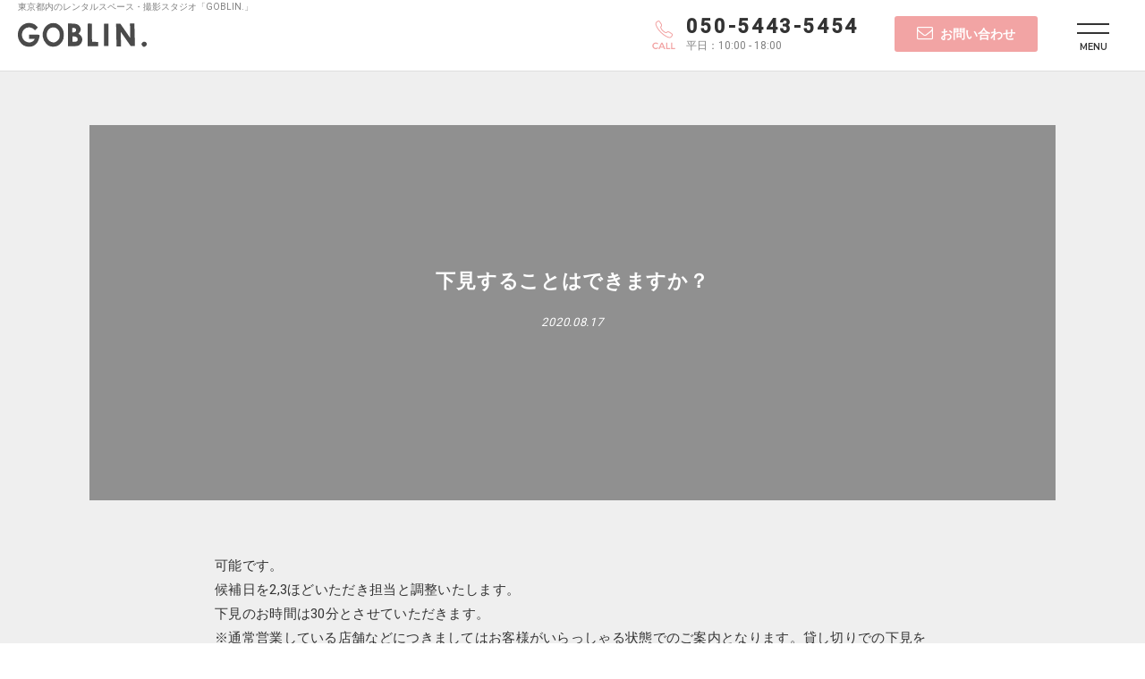

--- FILE ---
content_type: text/html; charset=UTF-8
request_url: https://goblinspace.jp/ufaqs/17630/
body_size: 8647
content:
<!DOCTYPE html>
<html lang="ja"><head>
<meta charset="UTF-8">
<meta http-equiv="X-UA-Compatible" content="IE=edge">
<meta name="viewport" content="width=device-width,shrink-to-fit=yes">
<meta name="format-detection" content="telephone=no">
<!-- Google Tag Manager -->
<script>(function(w,d,s,l,i){w[l]=w[l]||[];w[l].push({'gtm.start':
new Date().getTime(),event:'gtm.js'});var f=d.getElementsByTagName(s)[0],
j=d.createElement(s),dl=l!='dataLayer'?'&l='+l:'';j.async=true;j.src=
'https://www.googletagmanager.com/gtm.js?id='+i+dl;f.parentNode.insertBefore(j,f);
})(window,document,'script','dataLayer','GTM-5G9N7HD');</script>
<!-- End Google Tag Manager -->
<!--[if lt IE 9]>
<script src="https://goblinspace.jp/wp-content/themes/goblin/js/html5.js"></script>
<script src="https://goblinspace.jp/wp-content/themes/goblin/js/selectivizr-min.js"></script>
<script src="https://goblinspace.jp/wp-content/themes/goblin/js/PIE.js"></script>
<![endif]-->
<link rel="icon" href="https://goblinspace.jp/wp-content/themes/goblin/favicon.png">
<title>下見することはできますか？ | GOBLIN.</title>

<!-- This site is optimized with the Yoast SEO plugin v12.0 - https://yoast.com/wordpress/plugins/seo/ -->
<meta name="robots" content="noindex,follow"/>
<meta property="og:locale" content="ja_JP" />
<meta property="og:type" content="article" />
<meta property="og:title" content="下見することはできますか？ | GOBLIN." />
<meta property="og:description" content="可能です。 候補日を2,3ほどいただき担当と調整いたします。 下見のお時間は30分とさせていただきます。 ※通常営業している店舗などにつきましてはお客様がいらっしゃる状態でのご案内となります。貸し切りでの下見を希望の方は &hellip;" />
<meta property="og:url" content="https://goblinspace.jp/ufaqs/17630/" />
<meta property="og:site_name" content="GOBLIN." />
<meta property="article:publisher" content="https://www.facebook.com/GOBLINspace/" />
<meta property="fb:app_id" content="2875511055854413" />
<meta property="og:image" content="https://goblinspace.jp/wp-content/uploads/2018/03/fb_ogp.jpg" />
<meta property="og:image:secure_url" content="https://goblinspace.jp/wp-content/uploads/2018/03/fb_ogp.jpg" />
<meta property="og:image:width" content="1200" />
<meta property="og:image:height" content="630" />
<meta name="twitter:card" content="summary_large_image" />
<meta name="twitter:description" content="可能です。 候補日を2,3ほどいただき担当と調整いたします。 下見のお時間は30分とさせていただきます。 ※通常営業している店舗などにつきましてはお客様がいらっしゃる状態でのご案内となります。貸し切りでの下見を希望の方は [&hellip;]" />
<meta name="twitter:title" content="下見することはできますか？ | GOBLIN." />
<meta name="twitter:image" content="https://goblinspace.jp/wp-content/uploads/2018/03/fb_ogp.jpg" />
<script type='application/ld+json' class='yoast-schema-graph yoast-schema-graph--main'>{"@context":"https://schema.org","@graph":[{"@type":"WebSite","@id":"https://goblinspace.jp/#website","url":"https://goblinspace.jp/","name":"GOBLIN.","potentialAction":{"@type":"SearchAction","target":"https://goblinspace.jp/?s={search_term_string}","query-input":"required name=search_term_string"}},{"@type":"WebPage","@id":"https://goblinspace.jp/ufaqs/17630/#webpage","url":"https://goblinspace.jp/ufaqs/17630/","inLanguage":"ja","name":"\u4e0b\u898b\u3059\u308b\u3053\u3068\u306f\u3067\u304d\u307e\u3059\u304b\uff1f | GOBLIN.","isPartOf":{"@id":"https://goblinspace.jp/#website"},"datePublished":"2020-08-17T13:55:59+00:00","dateModified":"2020-08-19T10:09:42+00:00"}]}</script>
<!-- / Yoast SEO plugin. -->

<link rel='dns-prefetch' href='//s.w.org' />
<link rel="alternate" type="application/rss+xml" title="GOBLIN. &raquo; 下見することはできますか？ のコメントのフィード" href="https://goblinspace.jp/ufaqs/17630/feed/" />
		<script type="text/javascript">
			window._wpemojiSettings = {"baseUrl":"https:\/\/s.w.org\/images\/core\/emoji\/2.4\/72x72\/","ext":".png","svgUrl":"https:\/\/s.w.org\/images\/core\/emoji\/2.4\/svg\/","svgExt":".svg","source":{"concatemoji":"https:\/\/goblinspace.jp\/wp-includes\/js\/wp-emoji-release.min.js"}};
			!function(a,b,c){function d(a,b){var c=String.fromCharCode;l.clearRect(0,0,k.width,k.height),l.fillText(c.apply(this,a),0,0);var d=k.toDataURL();l.clearRect(0,0,k.width,k.height),l.fillText(c.apply(this,b),0,0);var e=k.toDataURL();return d===e}function e(a){var b;if(!l||!l.fillText)return!1;switch(l.textBaseline="top",l.font="600 32px Arial",a){case"flag":return!(b=d([55356,56826,55356,56819],[55356,56826,8203,55356,56819]))&&(b=d([55356,57332,56128,56423,56128,56418,56128,56421,56128,56430,56128,56423,56128,56447],[55356,57332,8203,56128,56423,8203,56128,56418,8203,56128,56421,8203,56128,56430,8203,56128,56423,8203,56128,56447]),!b);case"emoji":return b=d([55357,56692,8205,9792,65039],[55357,56692,8203,9792,65039]),!b}return!1}function f(a){var c=b.createElement("script");c.src=a,c.defer=c.type="text/javascript",b.getElementsByTagName("head")[0].appendChild(c)}var g,h,i,j,k=b.createElement("canvas"),l=k.getContext&&k.getContext("2d");for(j=Array("flag","emoji"),c.supports={everything:!0,everythingExceptFlag:!0},i=0;i<j.length;i++)c.supports[j[i]]=e(j[i]),c.supports.everything=c.supports.everything&&c.supports[j[i]],"flag"!==j[i]&&(c.supports.everythingExceptFlag=c.supports.everythingExceptFlag&&c.supports[j[i]]);c.supports.everythingExceptFlag=c.supports.everythingExceptFlag&&!c.supports.flag,c.DOMReady=!1,c.readyCallback=function(){c.DOMReady=!0},c.supports.everything||(h=function(){c.readyCallback()},b.addEventListener?(b.addEventListener("DOMContentLoaded",h,!1),a.addEventListener("load",h,!1)):(a.attachEvent("onload",h),b.attachEvent("onreadystatechange",function(){"complete"===b.readyState&&c.readyCallback()})),g=c.source||{},g.concatemoji?f(g.concatemoji):g.wpemoji&&g.twemoji&&(f(g.twemoji),f(g.wpemoji)))}(window,document,window._wpemojiSettings);
		</script>
		<style type="text/css">
img.wp-smiley,
img.emoji {
	display: inline !important;
	border: none !important;
	box-shadow: none !important;
	height: 1em !important;
	width: 1em !important;
	margin: 0 .07em !important;
	vertical-align: -0.1em !important;
	background: none !important;
	padding: 0 !important;
}
</style>
<link rel='stylesheet' id='yarppWidgetCss-css'  href='https://goblinspace.jp/wp-content/plugins/yet-another-related-posts-plugin/style/widget.css' type='text/css' media='all' />
<link rel='stylesheet' id='sb_instagram_styles-css'  href='https://goblinspace.jp/wp-content/plugins/instagram-feed-pro/css/sb-instagram.css' type='text/css' media='all' />
<link rel='stylesheet' id='ewd-ufaq-style-css'  href='https://goblinspace.jp/wp-content/plugins/ultimate-faqs/css/ewd-ufaq-styles.css' type='text/css' media='all' />
<link rel='stylesheet' id='ewd-ufaq-rrssb-css'  href='https://goblinspace.jp/wp-content/plugins/ultimate-faqs/css/rrssb-min.css' type='text/css' media='all' />
<link rel='stylesheet' id='wp-pagenavi-css'  href='https://goblinspace.jp/wp-content/plugins/wp-pagenavi/pagenavi-css.css' type='text/css' media='all' />
<link rel='stylesheet' id='style-css'  href='https://goblinspace.jp/wp-content/themes/goblin/style.css' type='text/css' media='all' />
<link rel='stylesheet' id='slick-css'  href='https://goblinspace.jp/wp-content/themes/goblin/lib/slick/slick.css' type='text/css' media='all' />
<link rel='stylesheet' id='slick2-css'  href='https://goblinspace.jp/wp-content/themes/goblin/lib/slick/slick-theme.css' type='text/css' media='all' />
<link rel='stylesheet' id='style2-css'  href='https://goblinspace.jp/wp-content/themes/goblin/lib/css/styles.css' type='text/css' media='all' />
<link rel='stylesheet' id='ps-css'  href='https://goblinspace.jp/wp-content/themes/goblin/lib/photoswipe/photoswipe.css' type='text/css' media='all' />
<link rel='stylesheet' id='goblin-css'  href='https://goblinspace.jp/wp-content/themes/goblin/lib/css/goblin.css' type='text/css' media='all' />
<link rel='stylesheet' id='delivery-plan-css'  href='https://goblinspace.jp/wp-content/themes/goblin/lib/css/delivery-plan.css' type='text/css' media='all' />
<link rel='stylesheet' id='swiper-css'  href='https://goblinspace.jp/wp-content/themes/goblin/lib/css/swiper.css' type='text/css' media='all' />
<script type='text/javascript' src='https://goblinspace.jp/wp-includes/js/jquery/jquery.js'></script>
<script type='text/javascript' src='https://goblinspace.jp/wp-includes/js/jquery/jquery-migrate.min.js'></script>
<script type='text/javascript'>
/* <![CDATA[ */
var userSettings = {"url":"\/","uid":"0","time":"1769289182","secure":"1"};
/* ]]> */
</script>
<script type='text/javascript' src='https://goblinspace.jp/wp-includes/js/utils.min.js'></script>
<script type='text/javascript' src='https://goblinspace.jp/wp-content/themes/goblin/lib/js/jquery.easing.1.3.js'></script>
<script type='text/javascript' src='https://goblinspace.jp/wp-content/themes/goblin/lib/slick/slick.min.js'></script>
<script type='text/javascript' src='https://goblinspace.jp/wp-content/themes/goblin/lib/photoswipe/jquery.photoswipe.min.js'></script>
<script type='text/javascript' src='https://goblinspace.jp/wp-content/themes/goblin/lib/js/inview.min.js'></script>
<script type='text/javascript' src='https://goblinspace.jp/wp-content/themes/goblin/lib/js/imgLiquid-min.js'></script>
<script type='text/javascript' src='https://goblinspace.jp/wp-content/themes/goblin/lib/js/jquery.mCustomScrollbar.concat.min.js'></script>
<script type='text/javascript' src='https://goblinspace.jp/wp-content/themes/goblin/lib/js/jquery.magnific-popup.min.js'></script>
<script type='text/javascript' src='https://goblinspace.jp/wp-content/themes/goblin/lib/js/common.js?202201190813&#038;ver=4.9.4'></script>
<script type='text/javascript' src='https://goblinspace.jp/wp-content/themes/goblin/lib/js/jquery.cookie.js'></script>
<script type='text/javascript' src='https://goblinspace.jp/wp-content/themes/goblin/lib/js/swiper.min.js'></script>
<script type='text/javascript' src='https://goblinspace.jp/wp-content/themes/goblin/lib/js/footer.js'></script>
<script type='text/javascript' src='https://goblinspace.jp/wp-content/themes/goblin/lib/js/delivery-plan.js'></script>
<link rel='https://api.w.org/' href='https://goblinspace.jp/wp-json/' />
<link rel="EditURI" type="application/rsd+xml" title="RSD" href="https://goblinspace.jp/xmlrpc.php?rsd" />
<link rel="wlwmanifest" type="application/wlwmanifest+xml" href="https://goblinspace.jp/wp-includes/wlwmanifest.xml" /> 
<link rel='shortlink' href='https://goblinspace.jp/?p=17630' />
<link rel="alternate" type="application/json+oembed" href="https://goblinspace.jp/wp-json/oembed/1.0/embed?url=https%3A%2F%2Fgoblinspace.jp%2Fufaqs%2F17630%2F" />
<link rel="alternate" type="text/xml+oembed" href="https://goblinspace.jp/wp-json/oembed/1.0/embed?url=https%3A%2F%2Fgoblinspace.jp%2Fufaqs%2F17630%2F&#038;format=xml" />
    <script type="text/javascript">
        var ajaxurl = 'https://goblinspace.jp/wp-admin/admin-ajax.php';
    </script>
		<style type="text/css">.recentcomments a{display:inline !important;padding:0 !important;margin:0 !important;}</style>
		<style>.simplemap img{max-width:none !important;padding:0 !important;margin:0 !important;}.staticmap,.staticmap img{max-width:100% !important;height:auto !important;}.simplemap .simplemap-content{display:none;}</style>
<script>var google_map_api_key = "AIzaSyD88dsZE9mhDsOG5SvxtiAfMhY1uFFbEgo";</script>		
<link rel='stylesheet' id='font-awesome-css' href='https://maxcdn.bootstrapcdn.com/font-awesome/4.7.0/css/font-awesome.min.css' type='text/css' media='all' />
<!--<script type="text/javascript" src="//jsoon.digitiminimi.com/js/widgetoon.js"></script>-->
<link href='//fonts.googleapis.com/css?family=Roboto:400,500|Montserrat:300,600' rel='stylesheet' type='text/css'>
<link rel="stylesheet" href="https://use.typekit.net/euf2tft.css">
	
<!-- Hotjar Tracking Code for goblinspace.jp -->
<script>
    (function(h,o,t,j,a,r){
        h.hj=h.hj||function(){(h.hj.q=h.hj.q||[]).push(arguments)};
        h._hjSettings={hjid:1594836,hjsv:6};
        a=o.getElementsByTagName('head')[0];
        r=o.createElement('script');r.async=1;
        r.src=t+h._hjSettings.hjid+j+h._hjSettings.hjsv;
        a.appendChild(r);
    })(window,document,'https://static.hotjar.com/c/hotjar-','.js?sv=');
</script>
	
<!-- Cookie -->
<script>
//プラン・オプションバナー
//jQuery(document).ready(function($){
//  //cookieの値がonじゃなかったら表示させる
//	if ($.cookie('bnrRead') != 'on') {
//    $('.plan-wrapper').append('<div class="plan-bnr"><span class="close-btn">×</span><a href="https://goblinspace.jp/plan-option/" class="hover-fade"><img src="https://goblinspace.jp/wp-content/themes/goblin/lib/img/design/plan_bnr.jpg" class="fix-img"></a></div>');
//	}
//	
//  $('.plan-bnr .close-btn').click(function() {
//    $('.plan-bnr').hide();
//    $.cookie('bnrRead', 'on', {
//        expires: 1,
//        path:'/'
//      });
//    });
//});
</script>
	

</head>

<body class="ufaq-template-default single single-ufaq postid-17630" id="lower-page">
<!-- Facebook Pixel Code -->
<script>
!function(f,b,e,v,n,t,s){if(f.fbq)return;n=f.fbq=function(){n.callMethod?
n.callMethod.apply(n,arguments):n.queue.push(arguments)};if(!f._fbq)f._fbq=n;
n.push=n;n.loaded=!0;n.version='2.0';n.queue=[];t=b.createElement(e);t.async=!0;
t.src=v;s=b.getElementsByTagName(e)[0];s.parentNode.insertBefore(t,s)}(window,
document,'script','https://connect.facebook.net/en_US/fbevents.js');
fbq('init', '135759393657144'); // Insert your pixel ID here.
fbq('track', 'PageView');
</script>
<noscript><img height="1" width="1" style="display:none"
src="https://www.facebook.com/tr?id=135759393657144&ev=PageView&noscript=1"
/></noscript>
<!-- DO NOT MODIFY -->
<!-- End Facebook Pixel Code -->

<header>
<div class="h-inner clearfix">
<p class="h-copy f-gray2">東京都内のレンタルスペース・撮影スタジオ「GOBLIN.」</p>  <a id="logo" class="h-logo hover-fade" href="https://goblinspace.jp" title="GOBLIN."><img src="https://goblinspace.jp/wp-content/themes/goblin/lib/img/design/logo.svg" alt="GOBLIN."></a>
  
	<div class="h-contact clearfix pc-only">
		<p class="h-tel"><img src="https://goblinspace.jp/wp-content/themes/goblin/lib/img/design/ico_h_call.svg" alt="call">050-5443-5454<span class="f-gray2">平日：10:00 - 18:00</span></p>
				<a class="h-form-link" href="https://goblinspace.jp/contact/"><i class="fa fa-envelope-o"></i>お問い合わせ</a>
			</div>
	
  <div class="h-contact clearfix sp-only">
		<a href="tel:050-5443-5454" class="h-tel"><i class="fa fa-phone"></i><span>電話</span></a>
				<a href="https://goblinspace.jp/contact/" class="h-form-link"><i class="fa fa-envelope-o"></i><span>お問合せ</span></a>
			</div>	
		
	<div class="nav-btn">
		<span></span>
		<span></span>
	</div>
	
  <nav class="h-nav">
		<div class="h-nav-inner">
			
		<div class="h-nav-box">
			<h3>はじめての方へ</h3>
			<ul class="h-nav-menu">
				<li><a href="https://goblinspace.jp/about/">GOBLIN.について</a></li>
				<li><a href="https://goblinspace.jp/how-to-use/">GOBLIN.の使い方</a></li>
				<li><a href="https://goblinspace.jp/question/">よくある質問</a></li>
				<li><a href="https://goblinspace.jp/rules/">利用規約</a></li>
			</ul>
		</div>
			
		<div class="h-nav-box">
			<h3>スペースを探す</h3>
			<ul class="h-nav-menu">
				<li><a href="https://goblinspace.jp/space/">スペース一覧</a></li>
				<li><a href="https://goblinspace.jp/feature/">特集</a></li>
				<li><a href="https://goblinspace.jp/use-case/">利用事例</a></li>
				<li><a href="https://goblinspace.jp/plan-option/">プラン・オプション</a></li>
			</ul>
		</div>
			
		<div class="h-nav-other-box">
			<ul class="h-nav-other">
				<li><a href="https://goblinspace.jp/owner/">スペース掲載をご希望の方へ</a></li>
				<li><a href="https://yuinchu.com/" target="_blank" rel="noopener noreferrer">運営会社</a></li>
			</ul>
		</div>

		</div>
	</nav>
	
</div>
</header>
<div class="nav-bg"></div>
<div id="wrapper" class="clearfix">



<section id="singleEntry">


<div class="entry-header content-inner">
	<div class="entry-cover" >
		<div class="entry-header-inner">
			<h1>下見することはできますか？</h1>			<time datetime="2020-08-17">2020.08.17</time>
			<div class="entry-meta"></div>
		</div>
	</div>
</div>

<div class="entry-inner narrow-content-inner">

<p>可能です。<br />
 候補日を2,3ほどいただき担当と調整いたします。<br />
 下見のお時間は30分とさせていただきます。<br />
 ※通常営業している店舗などにつきましてはお客様がいらっしゃる状態でのご案内となります。貸し切りでの下見を希望の方はお申し込みいただいております。</p>


</div>

<div class="narrow-content-inner">
	<div class="entry-share">
		<h3><i class="fa fa-share-alt icon-left"></i>この記事をシェア</h3>
		<div class="share-thumb" ></div>
		<h4 class="share-title">下見することはできますか？</h4>		<div class="share-buttons">
		<a href="https://twitter.com/share?url=https://goblinspace.jp/ufaqs/17630/" class="share-button-tw" target="_blank"><i class="fa fa-twitter"></i>ツイート</a>
		<a href="https://www.facebook.com/sharer/sharer.php?u=https://goblinspace.jp/ufaqs/17630/" class="share-button-fb" target="_blank"><i class="fa fa-facebook-official"></i>シェア</a>
		</div>
	</div>
	
	
	

	<a href="https://goblinspace.jp/use-case/" class="button1">利用事例一覧へ</a>

</div>


</section>

<script type="text/javascript">
jQuery(document).ready(function($){
	if($('.entry-inner iframe').length > 0){
	$('.entry-inner iframe').each(function() {
 	  $(this).wrap('<div class="yt"></div>');       
    });
}
});
</script>

<style type="text/css">
	<!--
.yt{
  position:relative;
  width:100%;
  padding-top:56.25%;
}
.yt iframe{
  position:absolute;
  top:0;
  left:0;
  width:100%;
  height:100%;
}	
	-->
</style>


<div class="breadcrumbs"><div class="content-inner"><!-- Breadcrumb NavXT 6.3.0 -->
<span property="itemListElement" typeof="ListItem"><a property="item" typeof="WebPage" title="Go to GOBLIN.." href="https://goblinspace.jp" class="home" ><span property="name">GOBLIN.</span></a><meta property="position" content="1"></span> &gt; <span property="itemListElement" typeof="ListItem"><a property="item" typeof="WebPage" title="Go to FAQs." href="https://goblinspace.jp/ufaqs/" class="post post-ufaq-archive" ><span property="name">FAQs</span></a><meta property="position" content="2"></span> &gt; <span property="itemListElement" typeof="ListItem"><a property="item" typeof="WebPage" title="Go to the 下見・ロケハンについて FAQ Category archives." href="https://goblinspace.jp/ufaq-category/locationhunting/" class="taxonomy ufaq-category" ><span property="name">下見・ロケハンについて</span></a><meta property="position" content="3"></span> &gt; <span class="post post-ufaq current-item">下見することはできますか？</span></div></div>

	
</div><!-- wrapper -->

<section id="planBanner">
	<div class="plan-inner">
	<p class="feel-free f-alp">PLAN &amp; OPTION</p>
	<h3>スペースとセットでご利用いただける<br>便利なプラン・オプション</h3>
	<a href="https://goblinspace.jp/plan-option/" class="button2">詳細はこちら<i class="fa fa-long-arrow-right icon-right"></i></a>
	</div>
</section>	

<footer>
	
<!--
<div class="footer-g-maker">
<a href="https://goblinspace.jp/gathering-maker/" class="f-g-maker-link hover-fade">
	<div class="footer-inner">
		<p class="f-g-copy">価値あるイベントにフードやクリエイティブを<br>まとめてプランニング＆オーダー</p>
		<p class="f-g-logo"><img src="https://goblinspace.jp/wp-content/themes/goblin/lib/img/gm/title.png" alt="GatheringMaker-ギャザリングメーカー" class="fix-img pc-only"><img src="https://goblinspace.jp/wp-content/themes/goblin/lib/img/gm/title_sp.png" alt="GatheringMaker-ギャザリングメーカー" class="fix-img sp-only"></p>
		<div class="f-g-btn">詳細を見る<i class="fa fa-long-arrow-right icon-right"></i></div>
	</div>
</a>
</div>
-->
<div class="footer1">
<div class="content-inner">
	<div class="footer-inner">
	

<div class="f-content">
	<div class="f-logo"><img src="https://goblinspace.jp/wp-content/themes/goblin/lib/img/design/f_logo.svg" alt="GOBLIN." class="fix-img"></div>
</div>
	
<div class="f-contact-container">
	<p class="f-contact-ttl">お気軽にお問い合わせ・ご相談ください</p>
	<div class="f-contact-select clearfix">
	<p class="f-tel">050-5443-5454<span>受付 | 平日：10:00 - 18:00</span></p>
				<a class="f-form-link" href="https://goblinspace.jp/contact/">お問い合わせ</a>
		

	</div>
</div>

<ul class="f-nav1">
	<li><a href="https://goblinspace.jp/about/">GOBLIN.について</a></li>
	<li><a href="https://goblinspace.jp/question/">よくある質問</a></li>
	<li><a href="https://goblinspace.jp/owner/">物件オーナー様へ</a></li>
</ul>
	
<ul class="f-nav2">
	<li><a href="https://goblinspace.jp/rules/">利用規約</a></li>
	<li><a href="https://goblinspace.jp/law/">特定商取引法に基づく表記</a></li>
	<li><a href="https://goblinspace.jp/policy/">プライバシーポリシー</a></li>
	<li><a href="http://yuinchu.com/" target="_blank">運営会社</a></li>
</ul>

</div>
</div>
</div>

<div class="footer2 clearfix">
<div class="content-inner">
<div class="footer-inner">

<div class="f-link f-ah clearfix">

<h2 class="f-alp">CATEGORY</h2>


<div class="f-search">
	
<div class="f-link-block">
<h3>用途</h3>
  <ul>
	<li class="cat-item cat-item-40"><a href="https://goblinspace.jp/usage/meeting-seminar/" >会議・セミナー</a>
</li>
	<li class="cat-item cat-item-42"><a href="https://goblinspace.jp/usage/exhibition/" >展示会・ポップアップ</a>
</li>
	<li class="cat-item cat-item-43"><a href="https://goblinspace.jp/usage/shooting/" >撮影・収録</a>
</li>
	<li class="cat-item cat-item-41"><a href="https://goblinspace.jp/usage/party/" >イベント・パーティー</a>
</li>
  </ul>
</div>	

<div class="f-link-block">
<h3>エリア</h3>
  <ul>
	<li class="cat-item cat-item-8"><a href="https://goblinspace.jp/area/shibuya-harajuku-sendagaya/" >渋谷・原宿</a>
</li>
	<li class="cat-item cat-item-7"><a href="https://goblinspace.jp/area/omotesando-aoyama/" >表参道・青山</a>
</li>
	<li class="cat-item cat-item-48"><a href="https://goblinspace.jp/area/akasaka-roppongi/" >赤坂・六本木</a>
</li>
	<li class="cat-item cat-item-81"><a href="https://goblinspace.jp/area/odaiba-toyosu/" >お台場・汐留</a>
</li>
	<li class="cat-item cat-item-6"><a href="https://goblinspace.jp/area/ebisu-daikanyama-nakame/" >恵比寿・代官山・中目黒</a>
</li>
	<li class="cat-item cat-item-5"><a href="https://goblinspace.jp/area/meguro-gakudai/" >目黒・学芸大学</a>
</li>
	<li class="cat-item cat-item-66"><a href="https://goblinspace.jp/area/shinjuku-ikebukuro/" >新宿・池袋</a>
</li>
	<li class="cat-item cat-item-17"><a href="https://goblinspace.jp/area/shinagawa-tamachi/" >品川・田町</a>
</li>
	<li class="cat-item cat-item-11"><a href="https://goblinspace.jp/area/shimokitazawa-chitosefunabashi-sancha/" >下北沢・千歳船橋・三軒茶屋</a>
</li>
	<li class="cat-item cat-item-55"><a href="https://goblinspace.jp/area/ginza-shinbashi-yurakucho/" >銀座・新橋・有楽町</a>
</li>
	<li class="cat-item cat-item-16"><a href="https://goblinspace.jp/area/ueno-akihabara/" >上野・秋葉原</a>
</li>
	<li class="cat-item cat-item-12"><a href="https://goblinspace.jp/area/tokyo-other/" >東京23区外</a>
</li>
	<li class="cat-item cat-item-19"><a href="https://goblinspace.jp/area/yokohama-kawasaki-kamakura/" >横浜・川崎</a>
</li>
  </ul>
</div>
	
<div class="f-link-block">
<h3>面積</h3>
  <ul>
	<li class="cat-item cat-item-68"><a href="https://goblinspace.jp/floor_area/small/" >30㎡以下</a>
</li>
	<li class="cat-item cat-item-69"><a href="https://goblinspace.jp/floor_area/small-mid/" >30㎡〜50㎡</a>
</li>
	<li class="cat-item cat-item-70"><a href="https://goblinspace.jp/floor_area/mid/" >50㎡〜100㎡</a>
</li>
	<li class="cat-item cat-item-71"><a href="https://goblinspace.jp/floor_area/large/" >100〜150㎡</a>
</li>
	<li class="cat-item cat-item-83"><a href="https://goblinspace.jp/floor_area/floor_area-large-2/" >150〜200㎡</a>
</li>
	<li class="cat-item cat-item-84"><a href="https://goblinspace.jp/floor_area/floor_area-large-3/" >200㎡以上</a>
</li>
  </ul>
</div>

<div class="f-link-block">
<h3>人数</h3>
  <ul>
	<li class="cat-item cat-item-21"><a href="https://goblinspace.jp/scale/small/" >1〜20名</a>
</li>
	<li class="cat-item cat-item-22"><a href="https://goblinspace.jp/scale/small-mid/" >20〜40名</a>
</li>
	<li class="cat-item cat-item-23"><a href="https://goblinspace.jp/scale/mid/" >40〜60名</a>
</li>
	<li class="cat-item cat-item-82"><a href="https://goblinspace.jp/scale/mid-2/" >60〜80名</a>
</li>
	<li class="cat-item cat-item-24"><a href="https://goblinspace.jp/scale/mid-large/" >80〜100名</a>
</li>
	<li class="cat-item cat-item-47"><a href="https://goblinspace.jp/scale/large/" >100名以上</a>
</li>
  </ul>
</div>

</div>
</div>
</div>
<p class="footer-copy text-center">&copy; GOBLIN.</p>
</div>
</div>

</footer>

<!-- Instagram Feed JS -->
<script type="text/javascript">
var sbiajaxurl = "https://goblinspace.jp/wp-admin/admin-ajax.php";
</script>
<script type='text/javascript'>
/* <![CDATA[ */
var mPS2id_params = {"instances":{"mPS2id_instance_0":{"selector":"a[rel='m_PageScroll2id']","autoSelectorMenuLinks":"true","scrollSpeed":1000,"autoScrollSpeed":"true","scrollEasing":"easeInOutQuint","scrollingEasing":"easeOutQuint","pageEndSmoothScroll":"true","stopScrollOnUserAction":"false","layout":"vertical","offset":"header","highlightSelector":"","clickedClass":"mPS2id-clicked","targetClass":"mPS2id-target","highlightClass":"mPS2id-highlight","forceSingleHighlight":"false","keepHighlightUntilNext":"false","highlightByNextTarget":"false","appendHash":"false","scrollToHash":"true","scrollToHashForAll":"true","scrollToHashDelay":0,"disablePluginBelow":0,"adminDisplayWidgetsId":"true","adminTinyMCEbuttons":"true","unbindUnrelatedClickEvents":"false","normalizeAnchorPointTargets":"false"}},"total_instances":"1","shortcode_class":"_ps2id"};
/* ]]> */
</script>
<script type='text/javascript' src='https://goblinspace.jp/wp-content/plugins/page-scroll-to-id/js/page-scroll-to-id.min.js'></script>
<script type='text/javascript' src='https://goblinspace.jp/wp-includes/js/hoverIntent.min.js'></script>
<script type='text/javascript'>
/* <![CDATA[ */
var commonL10n = {"warnDelete":"\u3053\u308c\u3089\u306e\u9805\u76ee\u3092\u30b5\u30a4\u30c8\u304b\u3089\u5b8c\u5168\u306b\u524a\u9664\u3057\u3088\u3046\u3068\u3057\u3066\u3044\u307e\u3059\u3002\n\u3053\u306e\u64cd\u4f5c\u306f\u53d6\u308a\u6d88\u3059\u3053\u3068\u304c\u3067\u304d\u307e\u305b\u3093\u3002\n \u4e2d\u6b62\u3059\u308b\u306b\u306f\u300c\u30ad\u30e3\u30f3\u30bb\u30eb\u300d\u3092\u3001\u524a\u9664\u3059\u308b\u306b\u306f\u300cOK\u300d\u3092\u30af\u30ea\u30c3\u30af\u3057\u3066\u304f\u3060\u3055\u3044\u3002","dismiss":"\u3053\u306e\u901a\u77e5\u3092\u975e\u8868\u793a\u306b\u3059\u308b","collapseMenu":"\u30e1\u30a4\u30f3\u30e1\u30cb\u30e5\u30fc\u3092\u6298\u308a\u305f\u305f\u3080","expandMenu":"\u30e1\u30a4\u30f3\u30e1\u30cb\u30e5\u30fc\u3092\u5c55\u958b"};
/* ]]> */
</script>
<script type='text/javascript' src='https://goblinspace.jp/wp-admin/js/common.min.js'></script>
<script type='text/javascript' src='https://goblinspace.jp/wp-includes/js/wp-embed.min.js'></script>
	<div id="tagManager_DIV" style="display:none"></div>  
	<!-- リマーケティング タグの Google コード -->
	<script type="text/javascript">
	/* <![CDATA[ */
	var google_conversion_id = 851712874;
	var google_custom_params = window.google_tag_params;
	var google_remarketing_only = true;
	/* ]]> */
	</script>
	<script type="text/javascript" src="//www.googleadservices.com/pagead/conversion.js">
	</script>
	<noscript>
	<div style="display:inline;">
	<img height="1" width="1" style="border-style:none;" alt="" src="//googleads.g.doubleclick.net/pagead/viewthroughconversion/851712874/?guid=ON&amp;script=0"/>
	</div>
	</noscript>

	
	</body>
</html>

--- FILE ---
content_type: text/css
request_url: https://goblinspace.jp/wp-content/plugins/instagram-feed-pro/css/sb-instagram.css
body_size: 8217
content:
/**************/
/*** LAYOUT ***/
/**************/

/* Feed container */
#sb_instagram {
  width: 100%;
  margin: 0 auto;
  padding: 0;
  -webkit-box-sizing: border-box;
  -moz-box-sizing: border-box;
  box-sizing: border-box;
}
#sb_instagram:after{
  content: "";
  display: table;
  clear: both;
}

/*********************/
/*** STYLE OPTIONS ***/
/*********************/
#sb_instagram.sbi_fixed_height{
  overflow: hidden;
  overflow-y: auto;
  -webkit-box-sizing: border-box;
  -moz-box-sizing: border-box;
  box-sizing: border-box;
}
#sb_instagram #sbi_images{
  width: 100%;
  float: left;

  -webkit-box-sizing: border-box;
  -moz-box-sizing: border-box;
  box-sizing: border-box;
}
#sb_instagram a { border-bottom: 0 !important; }

/* Items */
#sb_instagram #sbi_images .sbi_item{
  display: -moz-inline-stack;
  display: inline-block;
  vertical-align: top;
  zoom: 1;
  *display: inline;

  padding: inherit !important;
  margin: 0 !important;
  text-decoration: none;

  -webkit-box-sizing: border-box;
  -moz-box-sizing: border-box;
  box-sizing: border-box;
}

/* Cols */
#sb_instagram.sbi_col_1 #sbi_images .sbi_item{ width: 100%; }
#sb_instagram.sbi_col_2 #sbi_images .sbi_item{ width: 50%; }
#sb_instagram.sbi_col_3 #sbi_images .sbi_item{ width: 33.33%; }
#sb_instagram.sbi_col_4 #sbi_images .sbi_item{ width: 25%; }
#sb_instagram.sbi_col_5 #sbi_images .sbi_item{ width: 20%; }
#sb_instagram.sbi_col_6 #sbi_images .sbi_item{ width: 16.66%; }
#sb_instagram.sbi_col_7 #sbi_images .sbi_item{ width: 14.28%; }
#sb_instagram.sbi_col_8 #sbi_images .sbi_item{ width: 12.5%; }
#sb_instagram.sbi_col_9 #sbi_images .sbi_item{ width: 11.11%; }
#sb_instagram.sbi_col_10 #sbi_images .sbi_item{ width: 10%; }

/* Disable mobile layout */
#sb_instagram.sbi_col_1.sbi_disable_mobile #sbi_images .sbi_item{ width: 100%; }
#sb_instagram.sbi_col_2.sbi_disable_mobile #sbi_images .sbi_item{ width: 50%; }
#sb_instagram.sbi_col_3.sbi_disable_mobile #sbi_images .sbi_item{ width: 33.33%; }
#sb_instagram.sbi_col_4.sbi_disable_mobile #sbi_images .sbi_item{ width: 25%; }
#sb_instagram.sbi_col_5.sbi_disable_mobile #sbi_images .sbi_item{ width: 20%; }
#sb_instagram.sbi_col_6.sbi_disable_mobile #sbi_images .sbi_item{ width: 16.66%; }
#sb_instagram.sbi_col_7.sbi_disable_mobile #sbi_images .sbi_item{ width: 14.28%; }
#sb_instagram.sbi_col_8.sbi_disable_mobile #sbi_images .sbi_item{ width: 12.5%; }
#sb_instagram.sbi_col_9.sbi_disable_mobile #sbi_images .sbi_item{ width: 11.11%; }
#sb_instagram.sbi_col_10.sbi_disable_mobile #sbi_images .sbi_item{ width: 10%; }

/* Hover effects */
/* Zoom */
#sb_instagram .sbi_zoom .sbi_photo{
  overflow: hidden;
}
#sb_instagram .sbi_zoom .sbi_photo img {
  -webkit-transition: all 0.5s ease; /* Safari and Chrome */
  -moz-transition: all 0.5s ease; /* Firefox */
  -o-transition: all 0.5s ease; /* IE 9 */
  -ms-transition: all 0.5s ease; /* Opera */
  transition: all 0.5s ease;
  max-width: 100%;
}
#sb_instagram .sbi_zoom.sbi_animate img {
  -webkit-transform:scale(1.2); /* Safari and Chrome */
  -moz-transform:scale(1.2); /* Firefox */
  -ms-transform:scale(1.2); /* IE 9 */
  -o-transform:scale(1.2); /* Opera */
   transform:scale(1.2);
}
#sb_instagram .sbi_zoom .sbi_link{
  background: none;
}
#sb_instagram .sbi_zoom .sbi_link .sbi_lightbox_link{
  display: none;
}

/* Slide */
#sb_instagram .sbi_slide .sbi_photo{
  overflow: hidden;
  background: #333;
}
#sb_instagram .sbi_slide .sbi_photo img {
  position:relative;
  left:0;
  bottom:0;
  cursor:pointer;
  margin:-12px 0;
  -webkit-transition:bottom .3s ease-in-out;
  -moz-transition:bottom .3s ease-in-out;
  -o-transition:bottom .3s ease-in-out;
  transition:bottom .3s ease-in-out
}
#sb_instagram #sbi_images .sbi_slide.sbi_animate img {
  bottom: -50px;
  /*padding-top: 100px;*/
}

/* Flip */
#sb_instagram .sbi_flip .sbi_photo{
  overflow: hidden;
  background: none;
}
#sb_instagram .sbi_flip .sbi_photo img {
  position:relative;
  backface-visibility:hidden;
    -webkit-transition:all 1s;
    -moz-transition:all 1s;
    transition:all 1s;
    z-index: 10;
}
#sb_instagram .sbi_flip .sbi_link{
  display:block;
    position:absolute;
    z-index:5;
    -webkit-box-sizing:border-box;
    -moz-box-sizing:border-box;
    box-sizing:border-box
  top:0;
    left:0;
    width:100%;
    height:100%;
    background-color:rgba(0,0,0,0.85);
    text-align:center;
    backface-visibility:hidden;
    -webkit-transform:rotateY(-180deg);
    -moz-transform:rotateY(-180deg);
    transform:rotateY(-180deg);
    -webkit-transition:all 1s;
    -moz-transition:all 1s;
    transition:all 1s;
}
#sb_instagram .sbi_flip.sbi_animate img {
  -webkit-transform:rotateY(180deg);
    -moz-transform:rotateY(180deg);
    transform:rotateY(180deg);
    -webkit-transition:all .4s;
    -moz-transition:all .4s;
    transition:all .4s;
}
#sb_instagram .sbi_flip.sbi_animate .sbi_link{
  -webkit-transform:rotateY(0);
    -moz-transform:rotateY(0);
    transform:rotateY(0);
    -webkit-transition:all .4s;
    -moz-transition:all .4s;
    transition:all .4s;
}

/* Photos */
.sbi-screenreader{text-indent: -9999px !important;display: block !important;width: 0 !important;height: 0 !important;line-height: 0 !important;}
#sb_instagram .sbi_photo_wrap{
  position: relative;
}
#sb_instagram .sbi_photo{
  display: block;
  text-decoration: none;
}
#sb_instagram .sbi_photo img{
  width: 100%;
  height: auto;
}
#sb_instagram #sbi_images img{
  display: block;
  padding: 0 !important;
  margin: 0 !important;
  max-width: 100% !important;
  opacity: 1 !important;
  font-size: 10px !important;
  line-height: 0.9;
  color: #999;
}
#sb_instagram .sbi_link{
  display: none;
  position: absolute;
  top: 0;
  right: 0;
  bottom: 0;
  left: 0;

  width: 100%;
  padding: 0;
  background: #333;
  background: rgba(0,0,0,0.6);
  text-align: center;
  color: #fff;
  font-size: 12px;
  line-height: 1.1;
  overflow: hidden;
}
#sb_instagram .sbi_link.sbi_default p,
#sb_instagram .sbi_link.sbi_default span,
#sb_instagram .sbi_link.sbi_default a{
  text-shadow: 0px 0px 10px #000;
}
#sb_instagram .sbi_link .sbi_username a,
#sb_instagram .sbi_link .sbi_instagram_link,
#sb_instagram .sbi_link .sbi_hover_bottom,
#sb_instagram .sbi_link .sbi_playbtn,
#sb_instagram .sbi_link .sbi_lightbox_link,
#sb_instagram .sbi_link .svg-inline--fa.fa-play{
  filter: alpha(opacity=90);
  opacity: 0.9;
}
#sb_instagram .sbi_link .sbi_username a:hover,
#sb_instagram .sbi_link .sbi_instagram_link:hover,
#sb_instagram .sbi_link .sbi_playbtn:hover,
#sb_instagram .sbi_link .sbi_lightbox_link:hover,
#sb_instagram .sbi_link .svg-inline--fa.fa-play:hover{
  filter: alpha(opacity=100);
  opacity: 1;
}
#sb_instagram .sbi_link_area{
  position: absolute;
  top: 0;
  right: 0;
  bottom: 0;
  left: 0;
  z-index: 1;
}

#sb_instagram .sbi_link a{
  padding: 0;
  text-decoration: none;
  color: #ddd;
  color: rgba(255,255,255,0.7);
  line-height: 1.1;
  background: none;

  display: -moz-inline-stack;
  display: inline-block;
  vertical-align: top;
  zoom: 1;
  *display: inline;
}
#sb_instagram .sbi_link a:hover,
#sb_instagram .sbi_link a:active{
  color: #fff;
}

#sb_instagram .sbi_link .sbi_lightbox_link{
  display: block;
  /*display: none;*/
  position: absolute;
  z-index: 2;
  top: 50%;
  left: 50%;

  margin-top: -24px;
  margin-left: -21px;
  padding: 0;
  font-size: 49px;
  font-style: normal !important;
}
#sb_instagram .sbi_type_video .sbi_lightbox_link,
#sb_instagram .sbi_carousel_vid_first .sbi_lightbox_link{
  display: none;
}

#sb_instagram .sbi_link .sbi_instagram_link{
  /*float: right;*/
  font-size: 30px;
  position: absolute;
  z-index: 100;
  bottom: 0;
  right: 2px;
  padding: 8px;
}
#sb_instagram .sbi_link a:hover,
#sb_instagram .sbi_link a:focus{
  text-decoration: underline;
}

/* Date */
#sb_instagram .sbi_hover_top,
#sb_instagram .sbi_hover_bottom{
  position: absolute;
  width: 98%;
  text-align: center;
  padding: 1% !important;
  margin: 0 !important;
  font-size: 12px;
  color: #ddd;
  color: rgba(255,255,255,1);
}
#sb_instagram .sbi_username{
  top: 0;
  margin: 0;
}
#sb_instagram .sbi_username a{
  padding: 10px 10px 0 10px;
  position: relative;
  z-index: 2;
  -ms-word-break: break-all;
     word-break: break-all;
     word-break: break-word;
-webkit-hyphens: auto;
   -moz-hyphens: auto;
        hyphens: auto;
}
#sb_instagram .sbi_link .sbi_caption{
  line-height: 1;
  padding-top: 10px;
}
#sb_instagram .sbi_hover_bottom{
  bottom: 10px;
  line-height: 1;
  z-index: 2;
}
#sb_instagram .sbi_hover_bottom p{
  margin: 0;
  padding: 0;
}
#sb_instagram .sbi_date,
#sb_instagram .sbi_location{
  padding: 0 5px;
  margin: 3px 0;
  display: inline-block;
}
#sb_instagram .sbi_hover_bottom .fa,
#sb_instagram .sbi_hover_bottom svg{
  margin: 0 5px 0 0;
}
#sb_instagram .sbi_hover_bottom .sbi_location{
  line-height: 1;
  width: 100%;
  padding: 0 38px;
  -webkit-box-sizing: border-box;
  -moz-box-sizing: border-box;
  box-sizing: border-box;
}
#sb_instagram .sbi_hover_bottom .sbi_meta{
  padding: 5px 0 0 0;
}

/* Medium */
#sb_instagram.sbi_medium .sbi_username a{
  font-size: 11px;
}
#sb_instagram.sbi_medium .sbi_lightbox_link,
#sb_instagram.sbi_medium .sbi_instagram_link,
#sb_instagram.sbi_medium .sbi_playbtn,
#sb_instagram.sbi_medium .sbi_link .svg-inline--fa.fa-play{
  margin-top: -12px;
  margin-left: -10px;
}
#sb_instagram.sbi_medium .sbi_lightbox_link,
#sb_instagram.sbi_medium .sbi_instagram_link,
#sb_instagram.sbi_medium .sbi_playbtn,
#sb_instagram.sbi_medium .sbi_photo_wrap .fa-clone,
#sb_instagram.sbi_medium .sbi_photo_wrap .svg-inline--fa.fa-play{
  font-size: 23px;
}
#sb_instagram.sbi_medium .sbi_instagram_link{
  margin: 0;
  padding: 6px;
}
#sb_instagram.sbi_medium .sbi_hover_bottom{
  bottom: 7px;
  font-size: 11px;
}
#sb_instagram.sbi_medium .sbi_playbtn,
#sb_instagram.sbi_medium .svg-inline--fa.fa-play{
  margin-left: -10px;
}
#sb_instagram.sbi_medium .sbi_hover_bottom .sbi_location{
  padding: 0 30px;
}
#sb_instagram.sbi_medium .sbi_type_carousel .sbi_photo_wrap .fa-clone{
  right: 8px;
  top: 8px;
}

/* Small */
#sb_instagram.sbi_small .sbi_username a{
  padding: 3px 2px;
  font-size: 10px;
  line-height: 1;
}
#sb_instagram.sbi_small .sbi_lightbox_link,
#sb_instagram.sbi_small .sbi_instagram_link,
#sb_instagram.sbi_small .sbi_playbtn,
#sb_instagram.sbi_small .svg-inline--fa.fa-play{
  margin-top: -9px;
  margin-left: -7px;
}
#sb_instagram.sbi_small .sbi_lightbox_link,
#sb_instagram.sbi_small .sbi_instagram_link,
#sb_instagram.sbi_small .sbi_playbtn,
#sb_instagram.sbi_small .sbi_photo_wrap .fa-clone,
#sb_instagram.sbi_small .sbi_type_video .svg-inline--fa.fa-play,
#sb_instagram.sbi_small .sbi_carousel_vid_first .svg-inline--fa.fa-play{
  font-size: 18px;
}
#sb_instagram.sbi_small .sbi_instagram_link{
  margin: 0;
  padding: 4px 3px;
  font-size: 14px;
}
#sb_instagram.sbi_small .sbi_hover_bottom{
  bottom: 3px;
  font-size: 10px;
}
#sb_instagram.sbi_small .sbi_hover_bottom .sbi_location{
  padding: 0 18px;
}
#sb_instagram.sbi_small .sbi_type_carousel .sbi_photo_wrap .fa-clone{
  right: 5px;
  top: 5px;
  font-size: 12px;
}


/* Post info */
#sb_instagram .sbi_info{
  width: 100%;
  float: left;
  clear: both;
  text-decoration: none;
  color: #666;
  text-align: center;
}
#sb_instagram .sbi_info p{
  width: 100%;
  clear: both;
  padding: 5px 5px 2px 5px !important;
  margin: 0 !important;
  line-height: 1.2;

  -webkit-box-sizing: border-box;
  -moz-box-sizing: border-box;
  box-sizing: border-box;
}
#sb_instagram .sbi_expand{
  display: none;
}

/* Caption */
#sb_instagram .sbi_caption{
  word-wrap: break-word;
  -webkit-hyphens: auto;
  -moz-hyphens: auto;
  hyphens: auto;
}

/* Meta */
#sb_instagram .sbi_meta{
  line-height: 1.1;
  padding: 4px 0 8px 0;
}
#sb_instagram .sbi_meta span{
  margin: 0 5px !important;
  font-size: 11px;
}
#sb_instagram .sbi_meta i,
#sb_instagram .sbi_meta svg{
  margin-right: 5px !important;
  font-size: 13px;
}
#sb_instagram .sbi_lightbox_link .fa-arrows-alt {
  display: none;
}


/* VIDEO */
.sbi_video{
  display: none;
  position: absolute;
  top: 0;
  right: 0;
  bottom: 0;
  left: 0;
  width: 100%;
  height: 100%;
  max-width: 100%;

  -webkit-border-radius: 4px;
  -moz-border-radius: 4px;
  -ms-border-radius: 4px;
  -o-border-radius: 4px;
  border-radius: 4px;
}
.sbi_video_lightbox .sbi_video,
#sbi_lightbox .sbi_owl-wrapper .sbi_video{
  display: block;
}
/*
#sbi_lightbox.sbi_video_lightbox .sbi_lb-image{
  display: none !important;
  /* Show photo in IE7 as doesn't support video *//*
  *display: block !important;
}
*/
/* Video play button */
.sbi_playbtn,
#sb_instagram .svg-inline--fa.fa-play{
  display: none !important;
}
.sbi_type_video .sbi_playbtn,
.sbi_carousel_vid_first .sbi_playbtn,
.sbi_type_carousel .fa-clone,
#sb_instagram .sbi_carousel_vid_first .svg-inline--fa.fa-play,
#sb_instagram .sbi_type_video .svg-inline--fa.fa-play{
  display: block !important;
  position: absolute;
  z-index: 0;

  padding: 0;
  font-size: 48px;
  color: #fff;
  color: rgba(255,255,255,0.9);
  font-style: normal !important;
  text-shadow: 0 0 8px rgba(0,0,0,0.8);
}
.sbi_type_video .sbi_playbtn,
.sbi_carousel_vid_first .sbi_playbtn,
.sbi_link .svg-inline--fa.fa-play{
  top: 50%;
  left: 50%;

  margin-top: -24px;
  margin-left: -19px;
}
#sb_instagram .sbi_type_carousel .fa-clone{
  right: 12px;
  top: 12px;
  font-size: 24px;
  text-shadow: 0 0 8px rgba(0,0,0,0.3);
}
.sbi_type_carousel svg.fa-clone,
#sb_instagram .sbi_type_video .svg-inline--fa.fa-play,
.sbi_carousel_vid_first .svg-inline--fa.fa-play{
  -webkit-filter: drop-shadow( 0px 0px 2px rgba(0,0,0,.4) );
  filter: drop-shadow( 0px 0px 2px rgba(0,0,0,.4) );
}
/* Don't apply text shadow to play button on hover link */
#sb_instagram .sbi_type_video .sbi_link .sbi_playbtn,
#sb_instagram .sbi_carousel_vid_first .sbi_link .sbi_playbtn{
  text-shadow: none;
}

.sbi_lb_lightbox-carousel-video {
  position: relative !important;
}



/* Media queries */
@media all and (max-width: 640px){
  /* Make 3-6 cols into 2 col */
  #sb_instagram.sbi_col_3.sbi_mob_col_auto #sbi_images .sbi_item,
  #sb_instagram.sbi_col_4.sbi_mob_col_auto #sbi_images .sbi_item,
  #sb_instagram.sbi_col_5.sbi_mob_col_auto #sbi_images .sbi_item,
  #sb_instagram.sbi_col_6.sbi_mob_col_auto #sbi_images .sbi_item{
    width: 50%;
  }
  /* Make 7-10 cols into 4 col */
  #sb_instagram.sbi_col_7 #sbi_images .sbi_item,
  #sb_instagram.sbi_col_8 #sbi_images .sbi_item,
  #sb_instagram.sbi_col_9 #sbi_images .sbi_item,
  #sb_instagram.sbi_col_10 #sbi_images .sbi_item,
  #sb_instagram.sbi_col_7.sbi_mob_col_auto #sbi_images .sbi_item,
  #sb_instagram.sbi_col_8.sbi_mob_col_auto #sbi_images .sbi_item,
  #sb_instagram.sbi_col_9.sbi_mob_col_auto #sbi_images .sbi_item,
  #sb_instagram.sbi_col_10.sbi_mob_col_auto #sbi_images .sbi_item{
    width: 25%;
  }
  #sb_instagram.sbi_col_2 #sbi_images .sbi_item{ width: 50%; }
  #sb_instagram.sbi_col_3 #sbi_images .sbi_item{ width: 33.33%; }
  #sb_instagram.sbi_col_4 #sbi_images .sbi_item{ width: 25%; }
  #sb_instagram.sbi_col_5 #sbi_images .sbi_item{ width: 20%; }
  #sb_instagram.sbi_col_6 #sbi_images .sbi_item{ width: 16.66%; }
  #sb_instagram.sbi_col_7 #sbi_images .sbi_item{ width: 14.28%; }
  #sb_instagram.sbi_col_8 #sbi_images .sbi_item{ width: 12.5%; }
  #sb_instagram.sbi_col_9 #sbi_images .sbi_item{ width: 11.11%; }
  #sb_instagram.sbi_col_10 #sbi_images .sbi_item{ width: 10%; }
  /* On mobile make the min-width 100% */
  #sb_instagram.sbi_width_resp{
    width: 100% !important;
  }
}
@media all and (max-width: 480px){
  /* Make all cols into 1 col */
  #sb_instagram.sbi_col_3.sbi_mob_col_auto #sbi_images .sbi_item,
  #sb_instagram.sbi_col_4.sbi_mob_col_auto #sbi_images .sbi_item,
  #sb_instagram.sbi_col_5.sbi_mob_col_auto #sbi_images .sbi_item,
  #sb_instagram.sbi_col_6.sbi_mob_col_auto #sbi_images .sbi_item,
  #sb_instagram.sbi_col_7.sbi_mob_col_auto #sbi_images .sbi_item,
  #sb_instagram.sbi_col_8.sbi_mob_col_auto #sbi_images .sbi_item,
  #sb_instagram.sbi_col_9.sbi_mob_col_auto #sbi_images .sbi_item,
  #sb_instagram.sbi_col_10.sbi_mob_col_auto #sbi_images .sbi_item{
    width: 100%;
  }
  #sb_instagram.sbi_mob_col_2 #sbi_images .sbi_item{ width: 50%; }
  #sb_instagram.sbi_mob_col_3 #sbi_images .sbi_item{ width: 33.33%; }
  #sb_instagram.sbi_mob_col_4 #sbi_images .sbi_item{ width: 25%; }
  #sb_instagram.sbi_mob_col_5 #sbi_images .sbi_item{ width: 20%; }
  #sb_instagram.sbi_mob_col_6 #sbi_images .sbi_item{ width: 16.66%; }
  #sb_instagram.sbi_mob_col_7 #sbi_images .sbi_item{ width: 14.28%; }
}


/* Lightbox */
/* Preload images */
body:after {
  content: url(../img/sbi-sprite.png);
  display: none;
}
.sbi_lightboxOverlay {
  position: absolute;
  top: 0;
  left: 0;
  z-index: 99999;
  background-color: black;
  filter: progid:DXImageTransform.Microsoft.Alpha(Opacity=80);
  opacity: 0.9;
  display: none;
}
.sbi_lightbox {
  position: absolute;
  left: 0;
  width: 100%;
  z-index: 100000;
  text-align: center;
  line-height: 0;
  font-weight: normal;
}
.sbi_lightbox .sbi_lb-image {
  display: block;
  height: auto;
  max-width: inherit;
  -webkit-border-radius: 3px;
  -moz-border-radius: 3px;
  -ms-border-radius: 3px;
  -o-border-radius: 3px;
  border-radius: 3px;
}
.sbi_lightbox.sbi_lb-comments-enabled .sbi_lb-image{
  -webkit-border-radius: 3px 0 0 3px;
  -moz-border-radius: 3px 0 0 3px;
  -ms-border-radius: 3px 0 0 3px;
  -o-border-radius: 3px 0 0 3px;
  border-radius: 3px 0 0 3px;
}

.sbi_lightbox a:hover,
.sbi_lightbox a:focus,
.sbi_lightbox a:active{
  outline: none;
}
.sbi_lightbox a img {
  border: none;
}
.sbi_lb-outerContainer {
  position: relative;
  background-color: #000;
  *zoom: 1;
  width: 250px;
  height: 250px;
  margin: 0 auto 5px auto;
  -webkit-border-radius: 4px;
  -moz-border-radius: 4px;
  -ms-border-radius: 4px;
  -o-border-radius: 4px;
  border-radius: 4px;
}
.sbi_lb-outerContainer:after {
  content: "";
  display: table;
  clear: both;
}
.sbi_lb-container-wrapper{
  height: 100%;
}
.sbi_lb-container {
  position: relative;
  padding: 4px;
  top: 0;
  left: 0;
  width: 100%;
  height: 100%;
  bottom: 0;
  right: 0;
}
.sbi_lb-loader {
  position: absolute;
  width: 100%;
  top: 50%;
  left: 0;
  height: 20px;
  margin-top: -10px;
  text-align: center;
  line-height: 0;
}
.sbi_lb-loader span {
  display: block;
  width: 14px;
  height: 14px;
  margin: 0 auto;
  background: url(../img/sbi-sprite.png) no-repeat;
}
.sbi_lb-nav {
  /*position: absolute;*/
  top: 0;
  left: 0;
  /*height: 100%;*/
  width: 100%;
  z-index: 10;
  /*pointer-events: none;*/
}
.sbi_lb-container > .nav {
  left: 0;
}
.sbi_lb-nav a {
  position: absolute;
  z-index: 100;
  top: 0;
  height: 90%;
  outline: none;
  background-image: url('[data-uri]');
}


/* Arrows */
.sbi_lb-prev, .sbi_lb-next {
  height: 100%;
  cursor: pointer;
  display: block;
}
.sbi_lb-nav a.sbi_lb-prev {
  /*width: 30%;*/
  width: 50px;
  left: -70px;
  padding-left: 10px;
  padding-right: 10px;
  float: left;
  /*
  filter: progid:DXImageTransform.Microsoft.Alpha(Opacity=0);
  opacity: 0;
  -webkit-transition: opacity 0.6s;
  -moz-transition: opacity 0.6s;
  -o-transition: opacity 0.6s;
  transition: opacity 0.6s;
  */
}
/*
.sbi_lb-nav a.sbi_lb-prev:hover {
  filter: progid:DXImageTransform.Microsoft.Alpha(Opacity=100);
  opacity: 1;
}
*/
.sbi_lb-nav a.sbi_lb-next {
  /*width: 30%;*/
  width: 50px;
  right: -70px;
  padding-left: 10px;
  padding-right: 10px;
  float: right;
  /*
  filter: progid:DXImageTransform.Microsoft.Alpha(Opacity=0);
  opacity: 0;
  -webkit-transition: opacity 0.6s;
  -moz-transition: opacity 0.6s;
  -o-transition: opacity 0.6s;
  transition: opacity 0.6s;
  */
}
/*
.sbi_lb-nav a.sbi_lb-next:hover {
  filter: progid:DXImageTransform.Microsoft.Alpha(Opacity=100);
  opacity: 1;
}
*/
.sbi_lb-nav span{
  display: block;
  top: 55%;
  position: absolute;
  left: 20px;
  width: 34px;
  height: 45px;
  margin: -25px 0 0 0;
  background: url(../img/sbi-sprite.png) no-repeat;
}
.sbi_lb-nav a.sbi_lb-prev span{
  background-position: -53px 0;
}
.sbi_lb-nav a.sbi_lb-next span{
  left: auto;
  right: 20px;
  background-position: -18px 0;
}

.sbi_lb-dataContainer {
  margin: 0 auto;
  padding-top: 10px;
  *zoom: 1;
  width: 100%;
  font-family: "Open Sans", Helvetica, Arial, sans-serif;

  -moz-border-radius-bottomleft: 4px;
  -webkit-border-bottom-left-radius: 4px;
  border-bottom-left-radius: 4px;
  -moz-border-radius-bottomright: 4px;
  -webkit-border-bottom-right-radius: 4px;
  border-bottom-right-radius: 4px;
}
.sbi_lightbox.sbi_lb-comments-enabled .sbi_lb-outerContainer{
  position: relative;
  padding-right: 300px;
  background: #fff;

  -webkit-box-sizing: content-box;
  -moz-box-sizing: content-box;
  box-sizing: content-box;
}
.sbi_lightbox.sbi_lb-comments-enabled .sbi_lb-container-wrapper {
  position: relative;
  background: #000;
}
.sbi_lightbox.sbi_lb-comments-enabled .sbi_lb-dataContainer {
  width: 300px !important;
  position: absolute;
  top: 0;
  right: -300px;
  height: 100%;
  bottom: 0;
  background: #fff;
  line-height: 1.4;
  overflow: hidden;
  overflow-y: auto;
  text-align: left;
}
.sbi_lb-dataContainer:after,
.sbi_lb-data:after,
.sbi_lb-commentBox:after {
  content: "";
  display: table;
  clear: both;
}
.sbi_lightbox.sbi_lb-comments-enabled .sbi_lb-commentBox{
  display: block !important;
  width: 100%;
  margin-top: 20px;
    padding: 4px;
}
#sbi_lightbox.sbi_lb-comments-enabled .sbi_lb-number {
  padding-bottom: 0;
}
#sbi_lightbox.sbi_lb-comments-enabled .sbi_lb-caption {
  margin-bottom: 20px;
}
.sbi_lightbox.sbi_lb-comments-enabled .sbi_lb-comment{
  display: block !important;
  width: 100%;
  min-width: 100%;
  float: left;
  clear: both;
  font-size: 12px;
  padding: 3px 20px 3px 0;
  margin: 0 0 1px 0;

  -webkit-box-sizing: border-box;
  -moz-box-sizing: border-box;
  box-sizing: border-box;
}
.sbi_lightbox.sbi_lb-comments-enabled .sbi_lb-commenter {
  font-weight: 700;
  margin-right: 5px;
}
.sbi_lightbox.sbi_lb-comments-enabled .sbi_lb-commentBox p{
  text-align: left;
}
.sbi_lightbox.sbi_lb-comments-enabled .sbi_lb-dataContainer{
  box-sizing: border-box;
  padding: 15px 20px;
}
.sbi_lb-data {
  padding: 0 4px;
  color: #ccc;
}
.sbi_lb-data .sbi_lb-details {
  width: 85%;
  float: left;
  text-align: left;
  line-height: 1.1;
}
.sbi_lb-data .sbi_lb-caption {
  float: left;
  font-size: 13px;
  font-weight: normal;
  line-height: 1.3;
  padding-bottom: 3px;
  color: #ccc;

  word-wrap: break-word;
  -webkit-hyphens: auto;
  -moz-hyphens: auto;
  hyphens: auto;
}
.sbi_lb-data .sbi_lb-caption a{
  color: #ccc;
  font-weight: bold;
  text-decoration: none;
 }
.sbi_lb-data .sbi_lb-caption a:hover,
.sbi_lb-commenter:hover{
  color: #fff;
  text-decoration: underline;
}
.sbi_lb-data .sbi_lb-caption .sbi_lightbox_username{
  float: left;
  width: 100%;
  color: #ccc;
  padding-bottom: 0;
  display: block;
  margin: 0 0 5px 0;
}
.sbi_lb-data .sbi_lb-caption .sbi_lightbox_username:hover p{
  color: #fff;
  text-decoration: underline;
}
.sbi_lightbox.sbi_lb-comments-enabled .sbi_lb-commenter {
    color: #333;
}
.sbi_lightbox.sbi_lb-comments-enabled .sbi_lb-data,
.sbi_lightbox.sbi_lb-comments-enabled .sbi_lb-data .sbi_lb-caption,
.sbi_lightbox.sbi_lb-comments-enabled .sbi_lb-data .sbi_lb-caption a,
.sbi_lightbox.sbi_lb-comments-enabled .sbi_lb-data .sbi_lb-caption a:hover,
.sbi_lightbox.sbi_lb-comments-enabled .sbi_lb-commenter:hover,
.sbi_lightbox.sbi_lb-comments-enabled .sbi_lightbox_username,
#sbi_lightbox.sbi_lightbox.sbi_lb-comments-enabled .sbi_lb-number,
#sbi_lightbox.sbi_lightbox.sbi_lb-comments-enabled .sbi_lightbox_action a,
#sbi_lightbox.sbi_lightbox.sbi_lb-comments-enabled .sbi_lightbox_action a:hover,
.sbi_lightbox.sbi_lb-comments-enabled .sbi_lb-data .sbi_lb-caption .sbi_lightbox_username:hover p,
.sbi_lightbox.sbi_lb-comments-enabled .sbi_lb-data .sbi_lb-caption .sbi_lightbox_username p{
    color: #333;
}
.sbi_lightbox .sbi_lightbox_username img {
  float: left;
  border: none;
  width: 32px;
  height: 32px;
  margin-right: 10px;
  background: #666;

  -moz-border-radius: 40px;
  -webkit-border-radius: 40px;
  border-radius: 40px;
}
.sbi_lightbox_username p{
  float: left;
  margin: 0;
  padding: 0;
  color: #ccc;
  line-height: 32px;
  font-weight: bold;
  font-size: 13px;
}

.sbi_lb-data .sbi_lb-number {
  display: block;
  float: left;
  clear: both;
  padding: 5px 0 15px 0;
  font-size: 12px;
  color: #999999;
}
.sbi_lb-data .sbi_lb-close {
  display: block;
  float: right;
  width: 30px;
  height: 30px;
  font-size: 18px; /* Hides icon font X */
  color: #aaa;
  text-align: right;
  outline: none;
  filter: progid:DXImageTransform.Microsoft.Alpha(Opacity=70);
  opacity: 0.7;
  -webkit-transition: opacity 0.2s;
  -moz-transition: opacity 0.2s;
  -o-transition: opacity 0.2s;
  transition: opacity 0.2s;
}
.sbi_lb-data .sbi_lb-close:hover {
  cursor: pointer;
  filter: progid:DXImageTransform.Microsoft.Alpha(Opacity=100);
  opacity: 1;
  color: #fff;
}

/* Lightbox video - must go after lighbox CSS */
/* Leave a gap at the bottom of the nav for video controls */
.sbi_lb-nav {
  height: auto;
}
.sbi_lightbox .sbi_owl-item:nth-child(n+2) .sbi_video {
  position: relative !important;
}
/* Remove 4px padding from lightbox container so video lines up */
.sbi_lb-container{
  padding: 0;
}

/* Mod link to remove image */
#sbi_mod_link, #sbi_mod_error{
  display: none;
}
#sbi_mod_error{
  border: 1px solid #ddd;
  background: #eee;
  color: #333;
  margin: 0 0 10px 0;
  padding: 10px 15px;
  font-size: 13px;

  -moz-border-radius: 4px;
  -webkit-border-radius: 4px;
  border-radius: 4px;
}
#sbi_mod_error p{
  padding: 5px 0 !important;
  margin: 0 !important;
  line-height: 1.3 !important;
  font-family: "Open Sans", Helvetica, Arial, sans-serif;
  font-size: 13px;
}
#sbi_mod_error p:first-child b{
  font-size: 14px;
}
#sbi_mod_error ol,
#sbi_mod_error ul{
  padding: 5px 0 5px 20px !important;
  margin: 0 !important;
}
#sbi_mod_error li{
  padding: 1px 0 !important;
  margin: 0 !important;
}
#sbi_mod_error span{
  font-size: 12px;
  font-style: italic;
}
/* Lightbox action links */
#sbi_lightbox .sbi_lightbox_action{
  float: left;
  /*clear: both;*/
  position: relative;
  padding: 0 0 0 10px;
  margin: 5px 0 0 10px;
  border-left: 1px solid #666;
  font-size: 12px;
}
#sbi_lightbox .sbi_lightbox_action a{
  display: block;
  float: left;
  color: #999;
  text-decoration: none;
}
#sbi_lightbox .sbi_lightbox_action a:hover,
#sbi_lightbox .sbi_lightbox_action a:focus{
  color: #fff;
}
.sbi_lightbox.sbi_lb-comments-enabled .sbi_lightbox_action a:hover,
.sbi_lightbox.sbi_lb-comments-enabled .sbi_lightbox_action a:focus {
    color: inherit;
}
#sbi_lightbox .sbi_lightbox_action .fa,
#sbi_lightbox .sbi_lightbox_action svg{
  margin-right: 5px;
}
#sbi_lightbox .sbi_lightbox_action.sbi_instagram .fa,
#sbi_lightbox .sbi_lightbox_action.sbi_instagram svg{
  font-size: 13px;
}
/* Lightbox tooltip */
#sbi_lightbox .sbi_lightbox_tooltip{
  display: none;
  position: absolute;
  width: 100px;
  bottom: 22px;
  left: 0;
  padding: 5px 10px;
  margin: 0;
  background: rgba(255,255,255,0.9);
  color: #222;
  font-size: 12px;
  line-height: 1.3;

  -moz-border-radius: 4px;
  -webkit-border-radius: 4px;
  border-radius: 4px;

  box-shadow: 0 0 10px rgba(0,0,0,0.4);
  -moz-box-shadow: 0 0 10px rgba(0,0,0,0.4);
  -webkit-box-shadow: 0 0 10px rgba(0,0,0,0.4);

  -webkit-box-sizing: border-box;
  -moz-box-sizing: border-box;
  box-sizing: border-box;
}
#sbi_lightbox .sbi_lightbox_tooltip .svg-inline--fa.fa-play{
  position: absolute;
  font-size: 8px;
  bottom: -6px;
  left: 36px;
  color: rgba(255,255,255,0.9);
}
#sbi_lightbox .sbi_tooltip_social a .fa,
#sbi_lightbox .sbi_tooltip_social a svg{
  font-size: 16px;
  margin: 0;
  padding: 5px;
}
#sbi_lightbox .sbi_tooltip_social a#sbi_facebook_icon .fa,
#sbi_lightbox .sbi_tooltip_social a#sbi_twitter_icon .fa,
#sbi_lightbox .sbi_tooltip_social a#sbi_pinterest_icon .fa{
  padding-top: 4px;
  font-size: 18px;
}
#sbi_lightbox .sbi_tooltip_social a svg {
  font-size: 19px;
  padding: 3px 4px;
  margin: auto;
}
/* Hide photos tooltip */
#sbi_lightbox #sbi_mod_box{
  width: 280px;
  padding: 5px 10px 7px 10px;
}
/* Social icons tooltip */
#sbi_lightbox .sbi_tooltip_social{
  width: 172px;
  padding: 5px 5px 4px 5px;
}
#sbi_lightbox .sbi_tooltip_social a{
  color: #333;

  -moz-border-radius: 4px;
  -webkit-border-radius: 4px;
  border-radius: 4px;
}
#sbi_lightbox .sbi_lightbox_action #sbi_facebook_icon:hover{ background: #3b5998; }
#sbi_lightbox .sbi_lightbox_action #sbi_twitter_icon:hover{ background: #00aced; }
#sbi_lightbox .sbi_lightbox_action #sbi_google_icon:hover{ background: #dd4b39; }
#sbi_lightbox .sbi_lightbox_action #sbi_linkedin_icon:hover{ background: #007bb6; }
#sbi_lightbox .sbi_lightbox_action #sbi_pinterest_icon:hover{ background: #cb2027; }
#sbi_lightbox .sbi_lightbox_action #sbi_email_icon:hover{ background: #333; }
#sbi_lightbox .sbi_owl-theme .sbi_owl-controls .sbi_owl-page span {
    width: 8px;
    height: 8px;
}
/* begin small device comments CSS */
@media all and (max-width: 640px){
  .sbi_lightbox.sbi_lb-comments-enabled .sbi_lb-outerContainer {
    width: 100% !important;
    padding-right: 0!important;
    background: #000;
  }
  .sbi_lightbox.sbi_lb-comments-enabled .sbi_lb-dataContainer {
    box-sizing: border-box;
    width: 100% !important;
    position: relative;
    right: 0;
    height: 100%;
    line-height: 1.4;
    overflow: hidden;
    overflow-y: auto;
    text-align: left;
    border-radius: 0 0 5px 5px;
  }
  .sbi_lightbox .sbi_lb-image {
    margin: auto !important;
    margin-top: 0 !important;
    margin-bottom: 0 !important;
    padding: 0 !important;
    border-radius: 0;
  }
  .sbi_lb-container-wrapper {
    margin: 0 10px;
  }
  #sbi_lightbox.sbi_lb-comments-enabled #sbi_mod_link.sbi_lightbox_action {
    padding: 0 0 0 10px;
    margin: 5px 0 0 10px;
    border-left: 1px solid #666;
  }
  /* Carousel in Lightbox */
  #sbi_lightbox .sbi_lb-prev, #sbi_lightbox .sbi_lb-next, #sbi_lightbox .sbi_lb-nav {display: none !important;}
    #sbi_lightbox .sbi_owl-theme .sbi_owl-controls .sbi_owl-page span {
        width: 16px;
        height: 16px;
    }
}
/* end small device comments CSS */

/* Loader */
#sb_instagram .sbi_loader{
  position: relative;
  left: 50%;
  width: 12px;
  height: 12px;
  margin: 10px 0 10px -8px;
  background: url('../img/sbi-sprite.png') no-repeat 0 -17px;
}
#sb_instagram .fa-spin,
#sbi_lightbox .fa-spin{
  -webkit-animation: fa-spin 2s infinite linear;
  animation: fa-spin 2s infinite linear
}

#sb_instagram .fa-pulse,
#sbi_lightbox .fa-pulse{
  -webkit-animation: fa-spin 1s infinite steps(8);
  animation: fa-spin 1s infinite steps(8)
}

@-webkit-keyframes fa-spin {
  0% {
    -webkit-transform: rotate(0deg);
    transform: rotate(0deg)
  }
  100% {
    -webkit-transform: rotate(359deg);
    transform: rotate(359deg)
  }
}

@keyframes fa-spin {
  0% {
    -webkit-transform: rotate(0deg);
    transform: rotate(0deg)
  }
  100% {
    -webkit-transform: rotate(359deg);
    transform: rotate(359deg)
  }
}

/* Lightbox sidebar/comments */
.sbi_lb-comments-enabled .sbi_lb-dataContainer{
  -moz-border-radius-bottom-left: 0;
  -webkit-border-bottom-left-radius: 0;
  border-bottom-left-radius: 0;

  -moz-border-radius-top-right: 4px;
  -webkit-border-top-right-radius: 4px;
  border-top-right-radius: 4px;
}
.sbi_lb-comments-enabled .sbi_lb-data .sbi_lb-details{
  width: 95%;
}
.sbi_lb-comments-enabled .sbi_lb-closeContainer{
  position: absolute;
  top: 0;
  right: 0;
}
.sbi_lb-comments-enabled .sbi_lb-closeContainer .sbi_lb-close{
  background: none;
  color: #333;
  width: auto;
  height: auto;
  padding: 8px 10px;
  font-size: 14px;
}
.sbi_lb-comments-enabled .sbi_lb-closeContainer .sbi_lb-close:hover{
  background: rgba(0,0,0,0.05);
  -moz-border-radius-bottom-left: 4px;
  -webkit-border-bottom-left-radius: 4px;
  border-bottom-left-radius: 4px;
}
#sbi_lightbox.sbi_lightbox.sbi_lb-comments-enabled .sbi_tooltip_social a:hover,
#sbi_lightbox.sbi_lightbox.sbi_lb-comments-enabled .sbi_tooltip_social a:focus{
  color: #fff;
}

/* HEADER */
#sb_instagram .sb_instagram_header{
  float: left;
  clear: both;
  margin: 0;
  padding: 0;
  line-height: 1.2;
  width: 100%;

  -webkit-box-sizing: border-box;
  -moz-box-sizing: border-box;
  box-sizing: border-box;  
}
#sb_instagram .sb_instagram_header a{
  float: left;
  display: block;
  min-width: 100%\9;
}
/* Header profile pic */
#sb_instagram .sbi_header_img{
  float: left;
  position: relative;
  width: 50px;
  margin: 0 0 0 -100% !important;
  overflow: hidden;

  -moz-border-radius: 40px;
  -webkit-border-radius: 40px;
  border-radius: 40px;
}
#sb_instagram .sbi_header_img img{
  float: left;
  margin: 0 !important;
  padding: 0 !important;
  border: none !important;
}
/* Profile pic hover */
#sb_instagram .sbi_header_img_hover,
#sb_instagram .sbi_header_hashtag_icon{
  display: none;
  position: absolute;
  width: 100%;
  top: 0;
  bottom: 0;
  left: 0;
  text-align: center;
  color: #fff;
  background: rgba(0,0,0,0.75);
}
#sb_instagram .sbi_header_img_hover .sbi_new_logo,
#sb_instagram .sbi_header_hashtag_icon .sbi_new_logo{
  position: absolute;
  top: 50%;
  left: 50%;
  margin-top: -12px;
  margin-left: -12px;
  width: 24px;
  height: 24px;
  overflow: hidden;
  background: url('../img/sbi-sprite.png') no-repeat -90px 0;
}
/* Header text */
#sb_instagram .sbi_header_text{
  float: left;
  width: 100%;
  padding-top: 5px; 
}
#sb_instagram .sb_instagram_header a{
  text-decoration: none;
}
#sb_instagram .sbi_header_text h3,
#sb_instagram .sbi_header_text p{
  float: left;
  clear: both;
  width: auto;
  margin: 0 0 0 60px !important;
  padding: 0 !important;
}
#sb_instagram .sbi_header_text .sbi_bio_info{
  padding: 0 !important;
}
#sb_instagram .sbi_bio_info span{
  padding-right: 10px;
}
#sb_instagram .sbi_bio_info .fa,
#sb_instagram .sbi_bio_info svg{
  padding-right: 3px;
}
#sb_instagram .sbi_posts_count svg{
  height: 1.05em;
  margin-bottom: -1px;
}
#sb_instagram .sbi_followers svg.svg-inline--fa.fa-user{
  width: 0.8em;
  margin-right: 0 !important;
}

/* Hashtag header */
#sb_instagram .sbi_header_type_generic .sbi_header_img{
  background: #333;
  color: #fff;
  width: 50px;
  height: 50px;
  position: relative;
}
#sb_instagram .sbi_header_type_generic .sbi_no_bio{
  padding-top: 9px !important;
}
#sb_instagram .sbi_header_type_generic .sbi_header_hashtag_icon{
  display: block;
  color: #fff;
  opacity: 0.9;

  -webkit-transition: background 0.6s linear, color 0.6s linear;
  -moz-transition: background 0.6s linear, color 0.6s linear;
  -ms-transition: background 0.6s linear, color 0.6s linear;
  -o-transition: background 0.6s linear, color 0.6s linear;
  transition: background 0.6s linear, color 0.6s linear;
}
#sb_instagram .sbi_header_type_generic:hover .sbi_header_hashtag_icon{
  display: block;
  opacity: 1;

  -webkit-transition: background 0.2s linear, color 0.2s linear;
  -moz-transition: background 0.2s linear, color 0.2s linear;
  -ms-transition: background 0.2s linear, color 0.2s linear;
  -o-transition: background 0.2s linear, color 0.2s linear;
  transition: background 0.2s linear, color 0.2s linear;
}


#sb_instagram .sb_instagram_header h3{
  font-size: 16px;
  line-height: 1.3;
  -ms-word-wrap: break-word;
  word-break: break-word;
}
#sb_instagram .sb_instagram_header p{
  font-size: 13px;
  line-height: 1.3;
}

/* No bio */
#sb_instagram .sbi_header_text.sbi_no_info h3{
  padding-top: 9px !important;
}
#sb_instagram .sbi_header_text.sbi_no_bio .sbi_bio_info{
  clear: both;
}

/* Header followers */
#sb_instagram .sbi_header_text .sbi_bio_info{
  float: left;
  clear: none;
  margin-top: 2px !important;
}
#sb_instagram .sbi_header_text h3{
  margin-right: -50px !important;
}

/* Header style boxed */
#sb_instagram .sbi_header_style_boxed .sbi_header_img{
  -moz-border-radius: 0;
  -webkit-border-radius: 0;
  border-radius: 0;
}
#sb_instagram .sbi_header_bar{
  width: 100%;
  float: left;
  clear: both;
  padding: 5px;

  -webkit-box-sizing: border-box;
  -moz-box-sizing: border-box;
  box-sizing: border-box;  
}
#sb_instagram .sbi_header_style_boxed .sbi_bio_info{
  margin: 2px 5px;
  float: left;
  width: auto;
}
#sb_instagram .sbi_header_style_boxed .sbi_no_bio h3{
  margin-top: 9px !important;
}

#sb_instagram .sbi_header_style_boxed .sbi_bio{
  padding-bottom: 3px !important;
  margin-right: 5px !important;
}
#sb_instagram .sb_instagram_header.sbi_header_style_boxed .sbi_header_follow_btn{
  float: right;
  padding: 4px 12px;
  background: #517fa4;
  color: #fff;
  font-size: 12px;

  -moz-border-radius: 3px;
  -webkit-border-radius: 3px;
  border-radius: 3px;
}
#sb_instagram .sbi_header_follow_btn:hover,
#sb_instagram .sbi_header_follow_btn:focus{
  filter: alpha(opacity=85);
  opacity: 0.85;
  outline: none;
}
#sb_instagram .sbi_header_follow_btn .fa,
#sb_instagram .sbi_header_follow_btn svg{
  margin-right: 5px;
}
#sb_instagram .sbi_header_style_boxed .sbi_header_hashtag_icon{
  background: none;
}



/* Buttons */
#sb_instagram #sbi_load{
  float: left;
  clear: both;
  width: 100%;
  text-align: center;
}

#sb_instagram #sbi_load .sbi_load_btn,
#sb_instagram .sbi_follow_btn a,
#sb_instagram .sbi_moderation_link,
#sb_instagram .sbi_close_mod{
  display: -moz-inline-stack;
  display: inline-block;
  vertical-align: top;
  zoom: 1;
  *display: inline;

  padding: 7px 14px;
  margin: 5px auto 0 auto;
  background: #333;
  color: #eee;
  border: none;
  color: #fff;
  text-decoration: none;
  font-size: 13px;
  line-height: 1.5;

  -moz-border-radius: 4px;
  -webkit-border-radius: 4px;
  border-radius: 4px;

  -webkit-box-sizing: border-box;
  -moz-box-sizing: border-box;
  box-sizing: border-box;
}
#sb_instagram #sbi_load .sbi_load_btn{
  position: relative;
}
#sb_instagram #sbi_load .sbi_load_btn.sbi_hide_load {
  display:none !important;
}
#sb_instagram #sbi_load .fa-spinner{
  display: none;
  position: absolute;
  top: 50%;
  left: 50%;
  margin: -8px 0 0 -7px;
  font-size: 15px;
}

/* Follow button */
#sb_instagram .sbi_follow_btn{
  display: -moz-inline-stack;
  display: inline-block;
  vertical-align: top;
  zoom: 1;
  *display: inline;
  text-align: center;
}
#sb_instagram .sbi_follow_btn.sbi_top{
  display: block;
  margin-bottom: 5px;
}
#sb_instagram .sbi_follow_btn a{
  background: #517fa4;
  color: #fff;
}
#sb_instagram .sbi_follow_btn a:hover,
#sb_instagram .sbi_follow_btn a:focus,
#sb_instagram #sbi_load .sbi_load_btn:hover{
  filter: alpha(opacity=85);
  opacity: 0.85;
  outline: none;
}
#sb_instagram .sbi_follow_btn .fa,
#sb_instagram .sbi_follow_btn svg{
  margin-bottom: -1px;
  margin-right: 7px;
  font-size: 15px;
}
#sb_instagram #sbi_load .sbi_follow_btn{
  margin-left: 5px;
}

/* SVGs */
#sb_instagram svg:not(:root).svg-inline--fa,
#sbi_lightbox svg:not(:root).svg-inline--fa{
  overflow: visible;
    width: 1em;
}
#sb_instagram .svg-inline--fa.fa-w-16,
#sbi_lightbox .svg-inline--fa.fa-w-16{
  width: 1em;
}
#sb_instagram .svg-inline--fa,
#sbi_lightbox .svg-inline--fa{
  display: inline-block;
  font-size: inherit;
  height: 1em;
  overflow: visible;
  vertical-align: -.125em;
}

/* Don't show the carousel images initially, fade them in using JS */
#sb_instagram #sbi_images.sbi_carousel .sbi_item{
  display: none;
}

/* 
 *  Core Owl Carousel CSS File
 *  v1.3.3
 */

/* clearfix */
.sbi_owl-carousel .sbi_owl-wrapper:after {
  content: ".";
  display: block;
  clear: both;
  visibility: hidden;
  line-height: 0;
  height: 0;
}
/* display none until init */
.sbi_owl-carousel{
  display: none;
  position: relative;
  width: 100%;
  -ms-touch-action: pan-y;
}
.sbi_owl-carousel .sbi_owl-wrapper{
  display: none;
  position: relative;
  -webkit-transform: translate3d(0px, 0px, 0px);
}
.sbi_owl-carousel .sbi_owl-wrapper-outer{
  overflow: hidden;
  position: relative;
  width: 100%;
}
.sbi_owl-carousel .sbi_owl-wrapper-outer.autoHeight{
  -webkit-transition: height 500ms ease-in-out;
  -moz-transition: height 500ms ease-in-out;
  -ms-transition: height 500ms ease-in-out;
  -o-transition: height 500ms ease-in-out;
  transition: height 500ms ease-in-out;
}
.sbi_owl-carousel .sbi_owl-item{
  float: left;
}
.sbi_owl-controls .sbi_owl-page,
.sbi_owl-controls .sbi_owl-buttons div{
  cursor: pointer;
}
.sbi_owl-controls {
  -webkit-user-select: none;
  -khtml-user-select: none;
  -moz-user-select: none;
  -ms-user-select: none;
  user-select: none;
  -webkit-tap-highlight-color: rgba(0, 0, 0, 0);
}
/* fix */
.sbi_owl-carousel  .sbi_owl-wrapper,
.sbi_owl-carousel  .sbi_owl-item{
  -webkit-backface-visibility: hidden;
  -moz-backface-visibility:    hidden;
  -ms-backface-visibility:     hidden;
  -webkit-transform: translate3d(0,0,0);
  -moz-transform: translate3d(0,0,0);
  -ms-transform: translate3d(0,0,0);
}

/*
* sbi_owl Carousel sbi_owl Demo Theme 
* v1.3.3
*/
.sbi_owl-theme .sbi_owl-controls{
  margin-top: 10px;
  text-align: center;
}
/* Styling Next and Prev buttons */
.sbi_owl-theme .sbi_owl-controls .sbi_owl-buttons div{
  color: #000;
  display: inline-block;
  zoom: 1;
  *display: inline;/*IE7 life-saver */
  margin: -16px 5px 0 5px;
  padding: 3px 10px;
  font-size: 15px;
  -webkit-border-radius: 30px;
  -moz-border-radius: 30px;
  border-radius: 30px;
  background: #fff;
  filter: Alpha(Opacity=50);/*IE7 fix*/
  opacity: 0.5;

  position: absolute;
  top: 50%;
  left: 0;
  z-index: 10;
}
.sbi_owl-theme .sbi_owl-controls .sbi_owl-buttons .sbi_owl-next{
  left: auto;
  right: 0px;
}
.sbi_owl-theme .sbi_owl-controls .sbi_owl-buttons .sbi_owl-next{
  left: auto;
  right: 0px;
}
/* Clickable class fix problem with hover on touch devices */
/* Use it for non-touch hover action */
.sbi_owl-theme .sbi_owl-controls.clickable .sbi_owl-buttons div:hover{
  filter: Alpha(Opacity=100);/*IE7 fix*/
  opacity: 1;
  text-decoration: none;
}
/* Styling Pagination*/
.sbi_owl-theme .sbi_owl-controls .sbi_owl-page{
  display: inline-block;
  zoom: 1;
  *display: inline;/*IE7 life-saver */
}
.sbi_owl-theme .sbi_owl-controls .sbi_owl-page span{
  display: block;
  width: 12px;
  height: 12px;
  margin: 5px 7px;
  filter: Alpha(Opacity=25);/*IE7 fix*/
  opacity: 0.25;
  -webkit-border-radius: 20px;
  -moz-border-radius: 20px;
  border-radius: 20px;
  background: #333;
}
.sbi_owl-theme .sbi_owl-controls .sbi_owl-page.active span,
.sbi_owl-theme .sbi_owl-controls.clickable .sbi_owl-page:hover span,
#sbi_lightbox .sbi_owl-theme .sbi_owl-controls .sbi_owl-page.active span,
#sbi_lightbox .sbi_owl-theme .sbi_owl-controls.clickable .sbi_owl-page:hover span{
  filter: Alpha(Opacity=100);/*IE7 fix*/
  opacity: 1;
}
/* If PaginationNumbers is true */
.sbi_owl-theme .sbi_owl-controls .sbi_owl-page span.sbi_owl-numbers{
  height: auto;
  width: auto;
  color: #FFF;
  padding: 2px 10px;
  font-size: 12px;
  -webkit-border-radius: 30px;
  -moz-border-radius: 30px;
  border-radius: 30px;
}

#sb_instagram.sbi_moderation_mode{
  position: relative;
  z-index: 999999;
  background: #f9f9f9;
}
#sb_instagram.sbi_moderation_mode p,
#sb_instagram.sbi_moderation_mode label,
#sb_instagram.sbi_moderation_mode a{
  font-family: "Open Sans", Helvetica, Arial, sans-serif;
}
.sbi_moderation_mode .sb_instagram_header {
  padding: 15px 15px 0 15px !important;
  margin: 0;
}
.sbi_moderation_mode .sbi_mod_submit_mod {
  display: -moz-inline-stack;
  display: inline-block;
  vertical-align: top;
  zoom: 1;
  padding: 7px 14px;
  margin: 10px auto 0 auto;
  background: #333;
  border: none;
  color: #fff;
  text-decoration: none;
  font-size: 13px;
  line-height: 1.5;
  -moz-border-radius: 4px;
  -webkit-border-radius: 4px;
  border-radius: 4px;
  -webkit-box-sizing: border-box;
  -moz-box-sizing: border-box;
  box-sizing: border-box;
}
.sbi_moderation_mode .sbi_mod_submit_mod:hover {
  color: #fff;
  opacity: .8;
}
.sbi_moderation_mode .sbi_mod_mode_wrapper {
  float: left;
  clear: both;
  width: 100%;
  position: relative;
  padding: 50px 2%;

  font-size: 14px;
  line-height: 1.4;
  color: #222;

  background: #eee;
  border-bottom: 1px solid #ddd;
  border-top: 1px solid #ddd;
  -webkit-box-sizing: border-box;
  -moz-box-sizing: border-box;
  box-sizing: border-box;
}
.sbi_moderation_mode .sbi_mod_mode_wrapper .sbi_mod_row{
  width: 100%;
  padding-bottom: 5px;
}
.sbi_moderation_mode .sbi_mod_mode_wrapper input{
  cursor: pointer;
  vertical-align: baseline;
}
.sbi_moderation_mode .sbi_mod_mode_wrapper label{
  position: relative;
  top: -2px;
  cursor: pointer;
}
#sb_instagram.sbi_moderation_mode .sbi_follow_btn {
  display: none;
}
/* Save button at bottom */
.sbi_mod_mode_wrapper_bottom{
  clear: both;
  margin-top: 20px;
}
.sbi_moderation_mode .sbi_mod_mode_wrapper_bottom .sbi_mod_submit_mod{
  margin: 0;
}

.sbi_moderation_mode .sbi_mod_new_white_list {
  background: #fff;
  border-radius: 4px;
  padding: 20px 2%;
  margin-top: 10px;
  width: 95%;
  border-left: 5px solid #4e9c2b;

  box-shadow: 0 0 5px rgba(0,0,0,0.1);
  -moz-box-shadow: 0 0 5px rgba(0,0,0,0.1);
  -webkit-box-shadow: 0 0 5px rgba(0,0,0,0.1);
}
.sbi_moderation_mode .sbi_warning{
  border-left: 5px solid #e8452b;
}

.sbi_mod_new_white_list span{
  font-weight: bold;
  margin-right: 5px;
}
.sbi_moderation_mode .sbi_mod_new_white_list code{
  font-size: 18px;
  display: inline-block;
  padding: 10px 0 0 0;
  margin-left: -2px;
}

#sb_instagram.sbi_moderation_mode .sbi_close_mod {
    position: absolute;
    right: 20px;
    top: 20px;
}
#sb_instagram.sbi_moderation_mode .sbi_close_mod:hover,
#sb_instagram.sbi_moderation_mode .sbi_close_mod:focus{
  background: #d83e2e;
}
#sb_instagram .sbi_moderation_link{
  float: right;
  background: #e6684f;
}
#sb_instagram .sbi_moderation_link .fa,
.sbi_moderation_mode .sbi_close_mod .fa,
.sbi_mod_submit_mod .fa,
#sb_instagram .sbi_moderation_link svg,
.sbi_moderation_mode .sbi_close_mod svg,
.sbi_mod_submit_mod svg{
  margin-right: 6px;
    width: 1em;
}
#sb_instagram .sbi_moderation_link:hover,
#sb_instagram .sbi_moderation_link:focus{
  background: #e5593d;
}
.sbi_moderation_mode .sbi_mod {
  padding: 10px;
  text-align: center;
}
.sbi_mod_post_status {
  position:absolute;
  top: 0;
  right: 0;
  padding: 12px 13px 14px 16px;
  color: #fff;

  -moz-border-radius-bottom-left: 4px;
  -webkit-border-bottom-left-radius: 4px;
  border-bottom-left-radius: 4px;
}
.sbi_mod_post_status .fa,
.sbi_mod_post_status svg{
  font-size: 28px;
  font-weight: 700;
}
.sbi_mod_exclude{
  background: #e5593d;
}
.sbi_mod_include{
  background: #4e9c2b;
}
.sbi_mod_user{
  display: block;
  padding: 0 0 5px 0;
}
.sbi_mod input,
.sbi_mod label{
  cursor: pointer;
}
.sbi_mod_block{
  padding: 3px;
  margin-bottom: 5px;
}
.sbi_mod_user input {
  width: 100%;
  padding: 3px;
  line-height: 1;
  font-size: 11px;
  text-align: center;
}
.sbi_mod_block:hover,
.sbi_mod_block:focus{
  background: rgba(0,0,0,0.05);
  color: #bf2c0f;
  border-radius: 4px;
}
.sbi_mod_block label{
  width: 100%;
  display: block;
}
.sbi_mod_block_user{
  position: relative;
  top: 1px;
}
.sbi_mod_submit_mod:hover,
.sbi_mod_submit_mod:focus{
  background: #488a2b;
}
.sbi_mod_type_header{
  padding: 0 0 10px 0;
  margin: 0;
  font-size: 16px;
  font-weight: bold;
}
.sbi_mod_saved{
  display: none;
  position: fixed;
  top: 50%;
  left: 50%;
  z-index: 999999;
  background: rgba(255,255,255,0.9);
  padding: 18px 22px;
  margin: -32px 0 0 -60px;
  border-radius: 4px;
  color: #488a2b;

  box-shadow: 0 0 10px rgba(0,0,0,0.1);
  -moz-box-shadow: 0 0 10px rgba(0,0,0,0.1);
  -webkit-box-shadow: 0 0 10px rgba(0,0,0,0.1);
}
.sbi_mod_saved .fa,
.sbi_mod_saved svg{
  margin-right: 3px
}

/* Carousel */
#sbi_lightbox .sbi_owl-theme .sbi_owl-controls .sbi_owl-buttons div {padding: 5px 7px;}
#sbi_lightbox .sbi_owl-theme .sbi_owl-controls { padding-top: 10px; margin-top: 0px;}

#sbi_lightbox .sbi_owl-pagination{
    top: -45px;
    position: relative;
    width: auto;
    display: inline-block;
    background: rgba(0,0,0,0.1);
    border-radius: 30px;
    padding: 3px 5px;
}
#sbi_lightbox .sbi_owl-theme .sbi_owl-controls .sbi_owl-page span{
    opacity: 0.5;
    background: #fff;
    background: rgba(255,255,255,0.9);
}
#sbi_lightbox .sbi_lb-nav a{
    height: 100%;
}
#sbi_lightbox .sbi_owl-theme .sbi_owl-controls .sbi_owl-buttons div{
    left: 8px;
    right: auto;
}
#sbi_lightbox .sbi_owl-theme .sbi_owl-controls .sbi_owl-buttons .sbi_owl-next{
    left: auto;
    right: 8px;
}
#sbi_lightbox .sbi_lb-nav span{
    top: 50%;
    margin: -23px 0 0 0;
    opacity: 0.6;
}
#sbi_lightbox .sbi_lb-nav a:hover span {
    opacity: 1;
}
#sbi_lightbox .sbi_owl-prev .fa,
#sbi_lightbox .sbi_owl-prev svg{
    position: relative;
    left: -1px;
}
#sbi_lightbox .sbi_owl-next .fa,
#sbi_lightbox .sbi_owl-next svg{
    position: relative;
    right: -1px;
}
#sbi_lightbox .sbi_owl-theme .sbi_owl-controls{
    height: 0;
}
#sbi_lightbox .fa-clone {
    position: absolute;
    right: 12px;
    top: 12px;
    color: #fff;
    opacity: 1;
    z-index: 1;
}
.sbi_lightbox .sbi_lb-image{
  margin: 0;
  padding: 0 !important;
}
@media all and (max-width: 640px) {
  #sbi_lightbox .sbi_owl-theme .sbi_owl-controls .sbi_owl-buttons div{
    left: 0;
  }
  #sbi_lightbox .sbi_owl-theme .sbi_owl-controls .sbi_owl-buttons .sbi_owl-next{
    right: 0;
  }
  #sbi_lightbox .fa-clone {
    right: 4px;
    top: 4px;
  }
}


--- FILE ---
content_type: text/css
request_url: https://goblinspace.jp/wp-content/themes/goblin/lib/css/goblin.css
body_size: 8307
content:
@charset "UTF-8";

.clearFix {
  *zoom: 1;
}
.clearFix:after {
  content: ".";
  display: block;
  clear: both;
  height: 0;
  visibility: hidden;
}

@media only screen and (min-width: 1300px) {
  .footer1 .line{
    display: none;
  }
}
@media only screen and (min-width: 769px) and (max-width: 1299px) {
  .footer1 .line{
    display: none;
  }
}

@media only screen and (max-width: 768px) {
  .footer1 .line{
    background: #fff;
    padding: 30px 30px 30px;
  }
  .footer1 .line h3{
      text-align: center;
      color: #00b900;
      border-bottom: 3px solid #00b900;
      padding-bottom: 15px;
      width: 150px;
      margin: 0 auto 25px;      
  }
  .footer1 .line li{
      margin: 0 0 10px 0;
      color: #3f3f3f;
      text-align: left;
      font-size: 15px;
      font-size: 1.5rem;
  }
  .footer1 .line li .fa{
      color: #00b900;
      padding-right: 5px;
  }  
  .footer1 .line .line-button{
      padding-top: 5px;
  }
  .footer1 .line .line-button img{
      width: 100%;
  }     
}


/* # =================================================================
   # GOBLIN PARTY spring
   # ================================================================= */

@media only screen and (min-width: 1300px) {
    .lp-wrapper-spring {
        width: 100%;
        margin: 0 auto;
        padding-top: 86px;
        background: url(../../images/lp/2018/spring/bg.jpg) repeat center;
    }
    .lp-wrapper-spring .sp{
      display: none;
    }     
    .lp-wrapper-spring .lineInner{
        position: relative;
        margin: 0 auto;
    }
    .lp-wrapper-spring .firstArea img, .lp-wrapper-spring .seasonLine img, .lp-wrapper-spring .secondArea img, .lp-wrapper-spring .partyLine img, .lp-wrapper-spring .thirdArea img, .lp-wrapper-spring .spaceLine img, .lp-wrapper-spring .lpLogo img, .lp-wrapper-spring .lpSns img, .lp-wrapper-spring .fourArea img{
        width: 100%;
    }
    .lp-wrapper-spring .firstArea{
    }
    .lp-wrapper-spring .firstArea h2{
      width: 410px;
      margin: 0 auto;
      padding: 3% 0;
    }      
    .lp-wrapper-spring .firstArea .firstInner{
        width: 1080px;
        margin: 0 auto 0;

    }
    .lp-wrapper-spring .firstArea .firstInner video{
        width: 100%;
    }            
    .lp-wrapper-spring .secondArea{
      padding: 5% 0;
      width: 1080px;
      margin: 0 auto; 
    }   
    .lp-wrapper-spring .thirdArea{
        background: url(../../images/lp/2018/spring/third_bg.jpg) no-repeat center;
        background-size: cover;
        padding-bottom: 5%;
    }
    .lp-wrapper-spring .thirdArea .plan{
        width: 1010px;
        margin: 0 auto;
    }
    .lp-wrapper-spring .thirdArea .insta{
        width: 920px;
        margin: 0 auto;
        padding: 10px 30px 40px;
        background: #ffffff;
    }
    .lp-wrapper-spring .thirdArea .icon{
        width: 120px;
        margin: 0 auto;
    }  
    .lp-wrapper-spring .thirdArea .feed{
        margin: 0 auto;
        padding: 10px 0 0 0;
    }                    
    .lp-wrapper-spring .fourArea{
      background: #ffff91;
    } 
     .lp-wrapper-spring .fourArea h2{
      width: 500px;
      margin: 0 auto 0;
      padding-top: 5%;
    } 
    .lp-wrapper-spring .fourArea .fourInner{
      width: 980px;
      position: relative;
      margin: 0 auto 5%;
      height: 700px;
    }
  
    .lp-wrapper-spring .fourArea .fourInner .ab{
        position: absolute;
        top: 0;
        left: 0;
        width: 195px;
    }
    .lp-wrapper-spring .fourArea .fourInner .gh{
        position: absolute;
        top: 0;
        left: 250px;
        width: 195px;
    }
    .lp-wrapper-spring .fourArea .fourInner .kitchen{
        position: absolute;
        top: 0;
        left: 500px;
        width: 195px;
    }
    .lp-wrapper-spring .fourArea .fourInner .lounge{
        position: absolute;
        top: 0;
        left: 750px;
        width: 195px;
    }
    .lp-wrapper-spring .fourArea .fourInner .ek{
        position: absolute;
        top: 350px;
        left: 0;
        width: 195px;
    }
    .lp-wrapper-spring .fourArea .fourInner .daikanyama{
        position: absolute;
        top: 350px;
        left: 250px;
        width: 195px;
    }
    .lp-wrapper-spring .fourArea .fourInner .sendagaya{
        position: absolute;
        top: 350px;
        left: 500px;
        width: 195px;
    }
    .lp-wrapper-spring .fourArea .fourInner .ck{
        position: absolute;
        top: 350px;
        left: 750px;
        width: 195px;
    }    
    .lp-wrapper-spring .fourArea p{
        text-align: center;
        font-weight: bold;
    }
}


@media only screen and (min-width: 769px) and (max-width: 1299px) {
    .lp-wrapper-spring {
        width: 100%;
        margin: 0 auto;
        padding-top: 86px;
        background: url(../../images/lp/2018/spring/bg.jpg) repeat center;
    }
    .lp-wrapper-spring .pc{
      display: none;
    }    
    .lp-wrapper-spring .lp-wrapper-spring .lineInner{
        width: 100%;
        margin: 0 auto;
    }
    .lp-wrapper-spring .firstArea img, .lp-wrapper-spring .seasonLine img, .lp-wrapper-spring .secondArea img, .lp-wrapper-spring .partyLine img, .lp-wrapper-spring .thirdArea img, .lp-wrapper-spring .spaceLine img, .lp-wrapper-spring .lpLogo img, .lp-wrapper-spring .lpSns img, .lp-wrapper-spring .fourArea img{
        width: 100%;
    }
    .lp-wrapper-spring .firstArea{
    }
    .lp-wrapper-spring .firstArea h2{
      width: 70%;
      margin: 0 auto;
      padding: 10% 0;
    }       
    .lp-wrapper-spring .firstArea .firstInner{
        margin: 0 auto 0;
    }
    .lp-wrapper-spring .firstArea .firstInner video{
        width: 100%;
    } 
    .lp-wrapper-spring .secondArea{
      padding: 5% 0;
      margin: 0 auto;
      width: 80%; 
    }   
    .lp-wrapper-spring .thirdArea{
        background: url(../../images/lp/2018/spring/third_bg.jpg) no-repeat center;
        background-size: cover;
        padding-bottom: 5%;
    } 
    .lp-wrapper-spring .thirdArea .plan{
        width: auto;
        margin: 0 auto;
    }
    .lp-wrapper-spring .thirdArea .insta{
        margin: 0 auto;
        padding: 2% 5% 3%;
        background: #ffffff;
    }   
    .lp-wrapper-spring .thirdArea .icon{
        width: 60px;
        margin: 0 auto;
    }  
    .lp-wrapper-spring .thirdArea .feed{
        margin: 0 auto;
        padding: 10px 0 0 0;
    } 
    .lp-wrapper-spring .thirdArea .feed img{
        width: 50% !important;
    } 
    .lp-wrapper-spring .fourArea{
      background: #ffff91;
    } 
     .lp-wrapper-spring .fourArea h2{
      width: 70%;
      margin: 0 auto 0;
      padding-top: 5%;
    }     
    .lp-wrapper-spring .fourArea .fourInner{
        position: relative;
        height: 750px;
        width: 85%;
        margin: 0 auto;
    }
    .lp-wrapper-spring .fourArea .fourInner .ab{
        position: absolute;
        top: 0;
        left: 5%;
        width: 20%;

    }
    .lp-wrapper-spring .fourArea .fourInner .gh{
        position: absolute;
        top: 0;
        left: 30%;
        width: 20%;
    }
    .lp-wrapper-spring .fourArea .fourInner .kitchen{
        position: absolute;
        top: 0;
        left: 53%;
        width: 20%;
    }
    .lp-wrapper-spring .fourArea .fourInner .lounge{
        position: absolute;
        top: 0;
        left: 77%;
        width: 20%;
    }
    .lp-wrapper-spring .fourArea .fourInner .ek{
        position: absolute;
        top: 45%;
        left: 5%;
        width: 20%;
    }
    .lp-wrapper-spring .fourArea .fourInner .daikanyama{
        position: absolute;
        top: 45%;
        left: 30%;
        width: 20%;
    }
    .lp-wrapper-spring .fourArea .fourInner .sendagaya{
        position: absolute;
        top: 45%;
        left: 53%;
        width: 20%;
    }
    .lp-wrapper-spring .fourArea .fourInner .ck{
        position: absolute;
        top: 45%;
        left: 77%;
        width: 20%;
    }
    .lp-wrapper-spring .fourArea p{
        text-align: center;
        font-weight: bold;
        padding: 5% 5%;
    } 
}


@media only screen and (max-width: 768px) {
    .lp-wrapper-spring {
        width: 100%;
        margin: 0 auto;
        position: relative;
        background: url(../../images/lp/2018/spring/bg.jpg) repeat center;
    }
    .lp-wrapper-spring .pc{
      display: none;
    }    
    .lp-wrapper-spring .lp-wrapper-spring .lineInner{
        width: 100%;
        position: relative;
        margin: 0 auto;
    }
    .lp-wrapper-spring .firstArea img, .lp-wrapper-spring .seasonLine img, .lp-wrapper-spring .secondArea img, .lp-wrapper-spring .partyLine img, .lp-wrapper-spring .thirdArea img, .lp-wrapper-spring .spaceLine img, .lp-wrapper-spring .lpLogo img, .lp-wrapper-spring .lpSns img, .lp-wrapper-spring .fourArea img{
        width: 100%;
    }
    .lp-wrapper-spring .firstArea{
    }
    .lp-wrapper-spring .firstArea h2{
      width: 80%;
      margin: 0 auto;
      padding: 8% 0;
    }       
    .lp-wrapper-spring .firstArea .firstInner{
        margin: 0 auto 0;
    }
    .lp-wrapper-spring .firstArea .firstInner video{
        width: 100%;
    } 
    .lp-wrapper-spring .secondArea{
      padding: 5% 0;
      margin: 0 auto; 
    }
    .lp-wrapper-spring .thirdArea{
        background: url(../../images/lp/2018/spring/third_bg.jpg) no-repeat center;
        background-size: cover;
        padding-bottom: 5%;
    } 
    .lp-wrapper-spring .thirdArea .plan{
        width: auto;
        margin: 0 auto;
    }
    .lp-wrapper-spring .thirdArea .insta{
        margin: 0 auto;
        padding: 10px 10px 20px;
        background: #ffffff;
    }   
    .lp-wrapper-spring .thirdArea .icon{
        width: 60px;
        margin: 0 auto;
    }  
    .lp-wrapper-spring .thirdArea .feed{
        margin: 0 auto;
        padding: 10px 0 0 0;
    } 
    .lp-wrapper-spring .thirdArea .feed img{
        width: 50% !important;
    } 
    .lp-wrapper-spring .fourArea{
      background: #ffff91;
    } 
     .lp-wrapper-spring .fourArea h2{
      width: auto;
      margin: 0 auto 0;
      padding-top: 5%;
    }     
    .lp-wrapper-spring .fourArea .fourInner{
        position: relative;
        height: 400px;
    }
    .lp-wrapper-spring .fourArea .fourInner .ab{
        position: absolute;
        top: 0;
        left: 5%;
        width: 20%;

    }
    .lp-wrapper-spring .fourArea .fourInner .gh{
        position: absolute;
        top: 0;
        left: 30%;
        width: 20%;
    }
    .lp-wrapper-spring .fourArea .fourInner .kitchen{
        position: absolute;
        top: 0;
        left: 53%;
        width: 20%;
    }
    .lp-wrapper-spring .fourArea .fourInner .lounge{
        position: absolute;
        top: 0;
        left: 77%;
        width: 20%;
    }
    .lp-wrapper-spring .fourArea .fourInner .ek{
        position: absolute;
        top: 55%;
        left: 5%;
        width: 20%;
    }
    .lp-wrapper-spring .fourArea .fourInner .daikanyama{
        position: absolute;
        top: 55%;
        left: 30%;
        width: 20%;
    }
    .lp-wrapper-spring .fourArea .fourInner .sendagaya{
        position: absolute;
        top: 55%;
        left: 53%;
        width: 20%;
    }
    .lp-wrapper-spring .fourArea .fourInner .ck{
        position: absolute;
        top: 55%;
        left: 77%;
        width: 20%;
    }
    .lp-wrapper-spring .fourArea p{
        text-align: center;
        font-weight: bold;
        padding: 5% 5%;
    }    
}


/* # =================================================================
   # LP-MOVIE
   # ================================================================= */
@media only screen and (min-width: 1300px) {
    #movie-wrapper {
      width: 100%;
      margin: 0 auto;
      position: relative;
    }
    #movie-wrapper .firstArea img,#movie-wrapper .secondArea img, #movie-wrapper .partyLine img, #movie-wrapper .thirdArea img, #movie-wrapper .fourArea img{
      width: 100%;
    }
    #movie-wrapper h2{
      text-align: center;
      margin-bottom: 8%;
      letter-spacing: 0.1em;
    }
    #movie-wrapper .firstArea{

    }
    #movie-wrapper .secondArea{
      width: 700px;
      margin: 5% auto 0;
      padding-bottom: 5%;
    }
    #movie-wrapper .secondArea h2{
      font-weight: normal;
      font-size: 25px;
    }     
    #movie-wrapper .secondArea p{
      font-weight: normal;
      line-height: 2.0;
      margin-bottom: 3%;
      text-align: center;
    }
    #movie-wrapper .thirdArea{
      background: #f3f1ed;
    }
    #movie-wrapper .thirdArea .thirdInner{
      width: 1080px;
      margin: 0 auto;
      padding: 5% 0;
    }    
    #movie-wrapper .thirdArea h2{
      font-weight: normal;
      font-size: 30px;
    }
    #movie-wrapper .thirdArea .time{
      text-align: center;
      margin-bottom: 5%;
    }  
    #movie-wrapper .thirdArea .time h3, #movie-wrapper .thirdArea .entry-price h3, #movie-wrapper .thirdArea .remark h3{
      font-weight: bold;
      font-size: 20px;
      margin-bottom: 5%;
      text-align: center;
    }        
    #movie-wrapper .thirdArea .time p{
      line-height: 2.0;
      font-size: 13px;
    }  
    #movie-wrapper .thirdArea .time .set{
      line-height: 2.0;
      margin-bottom: 2%;
      font-size: 25px;
      font-weight: bold;
    }  
    #movie-wrapper .thirdArea .list {
      margin-bottom: 24px; 
    }
    #movie-wrapper .thirdArea .price-list {
      margin-bottom: 24px;
      width: 48%;
      float: left;
      padding: 0 1%; 
    }
    #movie-wrapper .thirdArea .price-list table {
      width: 100%;
      border: 1px solid #000;
      background: white; 
    }
    #movie-wrapper .thirdArea .price-list table thead {
      border-bottom: 1px dotted #000;
      text-align: center; 
    }
    #movie-wrapper .thirdArea .price-list table thead th {
      background: #ffc395;
      width: 160px;
      padding: 24px 0;
      font-size: 15px;
    }
    #movie-wrapper .thirdArea .price-list table thead td {
      font-size: 18px;
      padding: 0 12px; 
    }
    #movie-wrapper .thirdArea .price-list table thead td span {
      display: block;
      font-size: 12px;
      font-weight: normal;
      margin-top: 4px; 
    }
    #movie-wrapper .thirdArea .price-list table tbody tr:nth-child(2) {
      background: #f5f5f5; 
    }
    #movie-wrapper .thirdArea .price-list table tbody tr.time-line {
      border-bottom: 1px dotted #000; 
    }
    #movie-wrapper .thirdArea .price-list table tbody th {
      width: 192px;
      padding: 15px;
      text-align: left;
      border-right: 1px solid #dedede;
      white-space: nowrap; 
      font-weight: normal;
    }
    #movie-wrapper .thirdArea .price-list table tbody th a {
      color: #000;
      text-decoration: none;
      background: black;
      padding: 2px 4px;
      color: #fff;
      font-size: 11px;
      font-size: 1.1rem;
      margin-left: 8px;
      display: inline-block;
      font-weight: normal;
      line-height: 1;
      white-space: nowrap; 
    }
    #movie-wrapper .thirdArea .price-list table tbody td {
      padding: 15px; 
    }

    #movie-wrapper .thirdArea .entry-price{
      padding: 5% 0 10%;
      width: 750px; 
      margin: 0 auto;
    }
    #movie-wrapper .thirdArea .entry-price h2 small{
      display: block; 
      font-weight: normal;
    }
    #movie-wrapper .thirdArea .entry-price table{
      width: 100%; 
      max-width: 750px; 
      margin: 0 auto; 
      border-collapse:separate;
    }
    #movie-wrapper .thirdArea .entry-price table, .entry-price table th, .entry-price table td, .entry-price table tr{
      border: 2px solid #fff; 
      vertical-align: middle;
    }
    #movie-wrapper .thirdArea .entry-price table th{
      font-size: 18px; 
      font-weight: normal; 
      text-align: left; 
      color: #fff; 
      padding: 25px 25px; 
      width: 50%;
      line-height: 2.0;
    }
    #movie-wrapper .thirdArea .entry-price table th small{
      display: block;
      font-weight: normal;
      font-size: 12px;
    }
    #movie-wrapper .thirdArea .entry-price table .month th{
      background: #525252;
    }
    #movie-wrapper .thirdArea .entry-price table .month td{
      font-size: 18px; 
      padding: 0 25px;
      background: #ffffff;
      text-align: center;
      font-weight: bold;
    }
    #movie-wrapper .thirdArea .entry-price table .initial th{
      background: #ff4537;
      font-weight: normal; 
    }
    #movie-wrapper .thirdArea .entry-price table .initial td{
      font-size: 18px; 
      padding: 20px 34px;
      text-align: center;
      font-weight: bold;
    }
    #movie-wrapper .thirdArea .entry-price table .initial td span{
      font-size: 14px; 
      background: #fff; 
      border: 1px solid #000; 
      border-radius: 18px;
      padding: 0 8px; 
      display: inline-block; 
      margin-bottom: 6px;
      font-weight: normal;
    }
    #movie-wrapper .thirdArea .entry-price table .initial td small{
      margin-left: 22px; 
      font-size: 13px; 
      color: #555;
      font-weight: small;
    }
    #movie-wrapper .thirdArea .entry-price table .initial-campaign{
      max-width: 200px; 
      margin: 32px auto 0; 
      text-align: left;
    }
    #movie-wrapper .thirdArea .entry-price table .initial-campaign h4{
      background: #ffe708; 
      color: #7ab900; 
      padding: 12px;
    }
    #movie-wrapper .thirdArea .entry-price table .initial-campaign p{
      background: #ebf5d9; 
      color: #444; 
      padding: 12px; 
      margin: 0;
    }
    #movie-wrapper .thirdArea .remark p{
      line-height: 2.0;
      width: 540px;
      margin: 0 auto;
    }
    #movie-wrapper .thirdArea .contact .button{
      display: block;
      width: 350px;
      padding: 15px 0;
      text-align: center;
      position: relative;
      background: #000;
      color: #fff;
      text-decoration: none;
      font-size: 24px;
      -webkit-transition: all ease-in .3s;
      transition: all ease-in .3s;
      margin: 8% auto 0;
    }
    #movie-wrapper .fourArea{
      padding: 5% 0 0;
      background: #f3f1ed; 
    }
    #movie-wrapper .fourArea img{
      width: 100%;
    }       
    #movie-wrapper .fourArea .fourInner{
      width: 1080px;
      margin: 0 auto;
    }
    #movie-wrapper .fourArea a {
        text-decoration: none;
        color: #525252
      }
    #movie-wrapper .fourArea a:hover {
        text-decoration: none;
        color: #f05806;
    }

    #movie-wrapper .fourArea h2 {
        font-weight: normal;
        font-size: 30px;
    }
    #movie-wrapper .fourArea h3{
        font-weight: bold;
        font-size: 20px;
        margin-bottom: 5%;
        text-align: center;
    }
    #movie-wrapper .fourArea h4{
        font-weight: bold;
        font-size: 16px;
        margin-bottom: 2%;
        text-align: left;
    }
    #movie-wrapper .fourArea ul{
      margin: 0 0 3% 0;
      width: 102%;
    }    
    #movie-wrapper .fourArea li{
      float: left;
      width: 23%;
      margin: 0 2% 3% 0;
    }     
    #movie-wrapper .fourArea .title{
      margin: 5% 0 0;
    }  


    #movie-wrapper .fiveArea{
      padding: 5% 0 10%;
      margin: 0 auto;
    }
    #movie-wrapper .fiveArea .contact{
      font-weight: normal;
    }
    #movie-wrapper .fiveArea h3{
        font-weight: bold;
        font-size: 20px;
        margin-bottom: 5%;
        text-align: center;
    }
    #movie-wrapper .fiveArea p {
        line-height: 2.0;
        margin: 0 auto 3%;
        text-align: center;
        font-size: 16px;
    }    
    #movie-wrapper .fiveArea .contact .button{
      display: block;
      width: 350px;
      padding: 15px 0;
      text-align: center;
      position: relative;
      background: #000;
      color: #fff;
      text-decoration: none;
      font-size: 24px;
      -webkit-transition: all ease-in .3s;
      transition: all ease-in .3s;
      margin: 0 auto;
    }
    #movie-wrapper .sixArea{
      padding: 5% 0 5%;
      margin: 0 auto;
      width: 1080px;
    }
    #movie-wrapper .sixArea h3{
        font-weight: bold;
        font-size: 20px;
        margin-bottom: 5%;
        text-align: center;
    }
    #movie-wrapper .sixArea .sample{
      
    }
    #movie-wrapper .sixArea .sample li{
      float: left;
      width: 45%;
      margin: 0 2.5%;
    }
    #movie-wrapper .sixArea .sample .youtube {
      position: relative;
      width: 100%;
      padding-top: 56.25%;
    }
    #movie-wrapper .sixArea .sample .youtube iframe {
      position: absolute;
      top: 0;
      right: 0;
      width: 100% !important;
      height: 100% !important;
    }
    #movie-wrapper .sixArea .sample p{
      text-align: center;
      margin-top: 3%;
    }
    #movie-wrapper .sixArea .image{
      margin-top: 10%;
    }
    #movie-wrapper .sixArea .image img{
      width: 100%;
    }    
    #movie-wrapper .sixArea .image li{
      float: left;
      width: 25%;
      margin: 0;
    }         
}


@media only screen and (min-width: 768px) and (max-width: 1299px) {
    #movie-wrapper {
      width: 100%;
      margin: 0 auto;
      position: relative;
    }
    #movie-wrapper .firstArea img,#movie-wrapper .secondArea img, #movie-wrapper .partyLine img, #movie-wrapper .thirdArea img, #movie-wrapper .fourArea img{
      width: 100%;
    }
    #movie-wrapper h2{
      text-align: center;
      margin-bottom: 10%;
      letter-spacing: 0.1em;
    }
    #movie-wrapper .firstArea{
      
    }
    #movie-wrapper .secondArea{
      margin: 5% 10% 0;
      padding-bottom: 5%;
    }
    #movie-wrapper .secondArea h2{
      font-weight: normal;
      font-size: 20px;
    }     
    #movie-wrapper .secondArea p{
      font-weight: normal;
      line-height: 1.8;
      margin-bottom: 3%;
      text-align: left;
    }
    #movie-wrapper .thirdArea{
      background: #f3f1ed;
      margin: 0 ;
      padding: 0 10%;
    }
    #movie-wrapper .thirdArea .thirdInner{
      margin: 0 auto;
      padding: 10% 0 10%;
    }    
    #movie-wrapper .thirdArea h2{
      font-weight: normal;
      font-size: 20px;
    }
    #movie-wrapper .thirdArea .time{
      text-align: center;
      margin-bottom: 5%;
    }  
    #movie-wrapper .thirdArea .time h3, #movie-wrapper .thirdArea .entry-price h3, #movie-wrapper .thirdArea .remark h3{
      font-weight: bold;
      font-size: 20px;
      margin-bottom: 5%;
      text-align: center;
    }        
    #movie-wrapper .thirdArea .time p{
      line-height: 1.8;
      font-size: 13px;
    }  
    #movie-wrapper .thirdArea .time .set{
      line-height: 1.8;
      margin-bottom: 3%;
      font-size: 16px;
      font-weight: bold;
    }  

    #movie-wrapper .thirdArea .list {
      margin: 50px 0 0px; 
    }
    #movie-wrapper .thirdArea .price-list {
      margin-bottom: 30px;
      width: 100%;
      float: none;
      padding: 0; 
    }
    #movie-wrapper .thirdArea .price-list table {
      width: 100%;
      border: 1px solid #000;
      background: white; 
    }
    #movie-wrapper .thirdArea .price-list table thead {
      border-bottom: 1px dotted #000;
      text-align: center; 
    }
    #movie-wrapper .thirdArea .price-list table thead th {
      background: #ffc395;
      width: 30%;
      padding: 24px 0;
      font-size: 15px;
    }
    #movie-wrapper .thirdArea .price-list table thead td {
      font-size: 15px;
      padding: 0 12px; 
    }
    #movie-wrapper .thirdArea .price-list table thead td span {
      display: block;
      font-size: 12px;
      font-weight: normal;
      margin-top: 4px;
      text-align: left; 
    }
    #movie-wrapper .thirdArea .price-list table tbody tr:nth-child(2) {
      background: #f5f5f5; 
    }
    #movie-wrapper .thirdArea .price-list table tbody tr.time-line {
      border-bottom: 1px dotted #000; 
    }
    #movie-wrapper .thirdArea .price-list table tbody th {
      width: 70%;
      padding: 15px;
      text-align: left;
      border-right: 1px solid #dedede;
      font-weight: normal;
      font-size: 13px;
    }
    #movie-wrapper .thirdArea .price-list table tbody th a {
      color: #000;
      text-decoration: none;
      background: black;
      padding: 2px 4px;
      color: #fff;
      font-size: 11px;
      font-size: 1.1rem;
      margin-left: 8px;
      display: inline-block;
      font-weight: normal;
      line-height: 1;
      white-space: nowrap; 
    }
    #movie-wrapper .thirdArea .price-list table tbody td {
      padding: 15px; 
      font-size: 13px;
    }

    #movie-wrapper .thirdArea .entry-price{
      padding: 5% 0 10%;
      margin: 0 auto;
    }
    #movie-wrapper .thirdArea .entry-price h2 small{
      display: block; 
      font-weight: normal;
    }
    #movie-wrapper .thirdArea .entry-price table{
      width: 100%; 
      margin: 0 auto; 
      border-collapse:separate;
    }
    #movie-wrapper .thirdArea .entry-price table, .entry-price table th, .entry-price table td, .entry-price table tr{
      border: 2px solid #fff; 
      vertical-align: middle;
    }
    #movie-wrapper .thirdArea .entry-price table th{
      font-size: 15px; 
      font-weight: normal; 
      text-align: left; 
      color: #fff; 
      padding: 25px 20px; 
      width: 50%;
      line-height: 2.0;
    }
    #movie-wrapper .thirdArea .entry-price table th small{
      display: block;
      font-weight: normal;
      font-size: 12px;
    }
    #movie-wrapper .thirdArea .entry-price table .month th{
      background: #525252;
    }
    #movie-wrapper .thirdArea .entry-price table .month td{
      font-size: 14px; 
      padding: 0 25px;
      background: #ffffff;
      text-align: center;
      font-weight: bold;
    }
    #movie-wrapper .thirdArea .entry-price table .initial th{
      background: #ff4537;
      font-weight: normal; 
    }
    #movie-wrapper .thirdArea .entry-price table .initial td{
      font-size: 15px; 
      padding: 20px 15px;
      text-align: center;
      font-weight: bold;
    }
    #movie-wrapper .thirdArea .entry-price table .initial td span{
      font-size: 13px; 
      background: #fff; 
      border: 1px solid #000; 
      border-radius: 18px;
      padding: 0 8px; 
      display: inline-block; 
      margin-bottom: 6px;
      font-weight: normal;
    }
    #movie-wrapper .thirdArea .entry-price table .initial td small{
      margin-left: 22px; 
      font-size: 13px; 
      color: #555;
      font-weight: small;
    }
    #movie-wrapper .thirdArea .entry-price table .initial-campaign{
      max-width: 200px; 
      margin: 32px auto 0; 
      text-align: left;
    }
    #movie-wrapper .thirdArea .entry-price table .initial-campaign h4{
      background: #ffe708; 
      color: #7ab900; 
      padding: 12px;
    }
    #movie-wrapper .thirdArea .entry-price table .initial-campaign p{
      background: #ebf5d9; 
      color: #444; 
      padding: 12px; 
      margin: 0;
    }
    #movie-wrapper .thirdArea .remark p{
      line-height: 1.8;
      margin: 0 auto;
      font-size: 13px;
    }
    #movie-wrapper .thirdArea .contact .button{
      display: block;
      width: 80%;
      padding: 15px 0;
      text-align: center;
      position: relative;
      background: #000;
      color: #fff;
      text-decoration: none;
      font-size: 20px;
      -webkit-transition: all ease-in .3s;
      transition: all ease-in .3s;
      margin: 8% auto 0;
    }
    #movie-wrapper .fourArea{
      padding: 10% 0 10%;
      background: #f3f1ed;
    }
    #movie-wrapper .fourArea img{
      width: 100%;
    }       
    #movie-wrapper .fourArea .fourInner{
      padding: 0 10%; 
    }
    #movie-wrapper .fourArea a {
        text-decoration: none;
        color: #525252
      }
    #movie-wrapper .fourArea a:hover {
        text-decoration: none;
        color: #f05806;
    }
    #movie-wrapper .fourArea h2 {
        font-weight: normal;
        font-size: 30px;
    }
    #movie-wrapper .fourArea h3{
        font-weight: bold;
        font-size: 20px;
        margin-bottom: 5%;
        text-align: center;
    }
    #movie-wrapper .fourArea h4{
        font-weight: bold;
        font-size: 16px;
        margin-bottom: 2%;
        text-align: left;
    }
    #movie-wrapper .fourArea ul{
      margin: 0 0 8% 0;
      width: 102%;
    }    
    #movie-wrapper .fourArea li{
      float: left;
      width: 48%;
      margin: 0 2% 5% 0;
    }     
    #movie-wrapper .fourArea .title{
      margin: 5% 0 0;
      font-size: 13px;
    }  


    #movie-wrapper .fiveArea{
      padding: 5% 10% 10%;
      margin: 0 0;
    }
    #movie-wrapper .fiveArea .contact{
      font-weight: normal;
    }
    #movie-wrapper .fiveArea h3{
        font-weight: bold;
        font-size: 20px;
        margin-bottom: 5%;
        text-align: center;
    }
    #movie-wrapper .fiveArea p {
        line-height: 1.8;
        margin: 0 auto 3%;
        text-align: center;
        font-size: 13px;
    }    
    #movie-wrapper .fiveArea .contact .button{
      display: block;
      width: 80%;
      padding: 15px 0;
      text-align: center;
      position: relative;
      background: #000;
      color: #fff;
      text-decoration: none;
      font-size: 20px;
      -webkit-transition: all ease-in .3s;
      transition: all ease-in .3s;
      margin: 8% auto 0;
    }
    #movie-wrapper .sixArea{
      padding: 5% 10% 5%;
      margin: 0 auto;
    }
    #movie-wrapper .sixArea h3{
        font-weight: bold;
        font-size: 20px;
        margin-bottom: 5%;
        text-align: center;
    }
    #movie-wrapper .sixArea .sample{
      
    }
    #movie-wrapper .sixArea .sample li{
      float: none;
      width: 100%;
      margin: 0 0 10%;
    }
    #movie-wrapper .sixArea .sample .youtube {
      position: relative;
      width: 100%;
      padding-top: 56.25%;
    }
    #movie-wrapper .sixArea .sample .youtube iframe {
      position: absolute;
      top: 0;
      right: 0;
      width: 100% !important;
      height: 100% !important;
    }
    #movie-wrapper .sixArea .sample p{
      text-align: center;
      margin-top: 3%;
    }
    #movie-wrapper .sixArea .sample p{
      text-align: center;
      margin-top: 3%;
    }
    #movie-wrapper .sixArea .sample p{
      text-align: center;
      margin-top: 3%;
    }
    #movie-wrapper .sixArea .image{
      margin-top: 10%;
    }
    #movie-wrapper .sixArea .image img{
      width: 100%;
    }    
    #movie-wrapper .sixArea .image li{
      float: left;
      width: 50%;
      margin: 0;
    }            
}


@media only screen and (max-width: 768px) {
    #movie-wrapper {
      width: 100%;
      margin: 0 auto;
      position: relative;
    }
    #movie-wrapper .firstArea img,#movie-wrapper .secondArea img, #movie-wrapper .partyLine img, #movie-wrapper .thirdArea img, #movie-wrapper .fourArea img{
      width: 100%;
    }
    #movie-wrapper h2{
      text-align: center;
      margin-bottom: 10%;
      letter-spacing: 0.1em;
    }
    #movie-wrapper .firstArea{
      
    }
    #movie-wrapper .secondArea{
      margin: 5% 10px 0;
      padding-bottom: 5%;
    }
    #movie-wrapper .secondArea h2{
      font-weight: normal;
      font-size: 20px;
    }     
    #movie-wrapper .secondArea p{
      font-weight: normal;
      line-height: 1.8;
      margin-bottom: 3%;
      text-align: left;
    }
    #movie-wrapper .thirdArea{
      background: #f3f1ed;
      margin: 0 ;
      padding: 0 10px;
    }
    #movie-wrapper .thirdArea .thirdInner{
      margin: 0 auto;
      padding: 10% 0 10%;
    }    
    #movie-wrapper .thirdArea h2{
      font-weight: normal;
      font-size: 20px;
    }
    #movie-wrapper .thirdArea .time{
      text-align: center;
      margin-bottom: 5%;
    }  
    #movie-wrapper .thirdArea .time h3, #movie-wrapper .thirdArea .entry-price h3, #movie-wrapper .thirdArea .remark h3{
      font-weight: bold;
      font-size: 20px;
      margin-bottom: 5%;
      text-align: center;
    }        
    #movie-wrapper .thirdArea .time p{
      line-height: 1.8;
      font-size: 13px;
    }  
    #movie-wrapper .thirdArea .time .set{
      line-height: 1.8;
      margin-bottom: 3%;
      font-size: 16px;
      font-weight: bold;
    }  

    #movie-wrapper .thirdArea .list {
      margin: 50px 0 0px; 
    }
    #movie-wrapper .thirdArea .price-list {
      margin-bottom: 30px;
      width: 100%;
      float: none;
      padding: 0; 
    }
    #movie-wrapper .thirdArea .price-list table {
      width: 100%;
      border: 1px solid #000;
      background: white; 
    }
    #movie-wrapper .thirdArea .price-list table thead {
      border-bottom: 1px dotted #000;
      text-align: center; 
    }
    #movie-wrapper .thirdArea .price-list table thead th {
      background: #ffc395;
      width: 30%;
      padding: 24px 0;
      font-size: 15px;
    }
    #movie-wrapper .thirdArea .price-list table thead td {
      font-size: 15px;
      padding: 0 12px; 
    }
    #movie-wrapper .thirdArea .price-list table thead td span {
      display: block;
      font-size: 12px;
      font-weight: normal;
      margin-top: 4px;
      text-align: left; 
    }
    #movie-wrapper .thirdArea .price-list table tbody tr:nth-child(2) {
      background: #f5f5f5; 
    }
    #movie-wrapper .thirdArea .price-list table tbody tr.time-line {
      border-bottom: 1px dotted #000; 
    }
    #movie-wrapper .thirdArea .price-list table tbody th {
      width: 70%;
      padding: 15px;
      text-align: left;
      border-right: 1px solid #dedede;
      font-weight: normal;
      font-size: 13px;
    }
    #movie-wrapper .thirdArea .price-list table tbody th a {
      color: #000;
      text-decoration: none;
      background: black;
      padding: 2px 4px;
      color: #fff;
      font-size: 11px;
      font-size: 1.1rem;
      margin-left: 8px;
      display: inline-block;
      font-weight: normal;
      line-height: 1;
      white-space: nowrap; 
    }
    #movie-wrapper .thirdArea .price-list table tbody td {
      padding: 15px; 
      font-size: 13px;
    }

    #movie-wrapper .thirdArea .entry-price{
      padding: 5% 0 10%;
      margin: 0 auto;
    }
    #movie-wrapper .thirdArea .entry-price h2 small{
      display: block; 
      font-weight: normal;
    }
    #movie-wrapper .thirdArea .entry-price table{
      width: 100%; 
      margin: 0 auto; 
      border-collapse:separate;
    }
    #movie-wrapper .thirdArea .entry-price table, .entry-price table th, .entry-price table td, .entry-price table tr{
      border: 2px solid #fff; 
      vertical-align: middle;
    }
    #movie-wrapper .thirdArea .entry-price table th{
      font-size: 15px; 
      font-weight: normal; 
      text-align: left; 
      color: #fff; 
      padding: 25px 20px; 
      width: 50%;
      line-height: 2.0;
    }
    #movie-wrapper .thirdArea .entry-price table th small{
      display: block;
      font-weight: normal;
      font-size: 12px;
    }
    #movie-wrapper .thirdArea .entry-price table .month th{
      background: #525252;
    }
    #movie-wrapper .thirdArea .entry-price table .month td{
      font-size: 14px; 
      padding: 0 25px;
      background: #ffffff;
      text-align: center;
      font-weight: bold;
    }
    #movie-wrapper .thirdArea .entry-price table .initial th{
      background: #ff4537;
      font-weight: normal; 
    }
    #movie-wrapper .thirdArea .entry-price table .initial td{
      font-size: 15px; 
      padding: 20px 15px;
      text-align: center;
      font-weight: bold;
    }
    #movie-wrapper .thirdArea .entry-price table .initial td span{
      font-size: 13px; 
      background: #fff; 
      border: 1px solid #000; 
      border-radius: 18px;
      padding: 0 8px; 
      display: inline-block; 
      margin-bottom: 6px;
      font-weight: normal;
    }
    #movie-wrapper .thirdArea .entry-price table .initial td small{
      margin-left: 22px; 
      font-size: 13px; 
      color: #555;
      font-weight: small;
    }
    #movie-wrapper .thirdArea .entry-price table .initial-campaign{
      max-width: 200px; 
      margin: 32px auto 0; 
      text-align: left;
    }
    #movie-wrapper .thirdArea .entry-price table .initial-campaign h4{
      background: #ffe708; 
      color: #7ab900; 
      padding: 12px;
    }
    #movie-wrapper .thirdArea .entry-price table .initial-campaign p{
      background: #ebf5d9; 
      color: #444; 
      padding: 12px; 
      margin: 0;
    }
    #movie-wrapper .thirdArea .remark p{
      line-height: 1.8;
      margin: 0 auto;
      font-size: 13px;
    }
    #movie-wrapper .thirdArea .contact .button{
      display: block;
      width: 80%;
      padding: 15px 0;
      text-align: center;
      position: relative;
      background: #000;
      color: #fff;
      text-decoration: none;
      font-size: 20px;
      -webkit-transition: all ease-in .3s;
      transition: all ease-in .3s;
      margin: 8% auto 0;
    }
    #movie-wrapper .fourArea{
      padding: 10% 0 10%;
      background: #f3f1ed;
    }
    #movie-wrapper .fourArea img{
      width: 100%;
    }       
    #movie-wrapper .fourArea .fourInner{
      margin: 0 10px;
    }
    #movie-wrapper .fourArea a {
        text-decoration: none;
        color: #525252
      }
    #movie-wrapper .fourArea a:hover {
        text-decoration: none;
        color: #f05806;
    }
    #movie-wrapper .fourArea h2 {
        font-weight: normal;
        font-size: 30px;
    }
    #movie-wrapper .fourArea h3{
        font-weight: bold;
        font-size: 20px;
        margin-bottom: 5%;
        text-align: center;
    }
    #movie-wrapper .fourArea h4{
        font-weight: bold;
        font-size: 16px;
        margin-bottom: 2%;
        text-align: left;
    }
    #movie-wrapper .fourArea ul{
      margin: 0 0 8% 0;
      width: 102%;
    }    
    #movie-wrapper .fourArea li{
      float: left;
      width: 48%;
      margin: 0 2% 5% 0;
    }     
    #movie-wrapper .fourArea .title{
      margin: 5% 0 0;
      font-size: 13px;
    }  
    #movie-wrapper .fiveArea{
      padding: 5% 10px 10%;
      margin: 0 0;
    }
    #movie-wrapper .fiveArea .contact{
      font-weight: normal;
    }
    #movie-wrapper .fiveArea h3{
        font-weight: bold;
        font-size: 20px;
        margin-bottom: 5%;
        text-align: center;
    }
    #movie-wrapper .fiveArea p {
        line-height: 1.8;
        margin: 0 auto 3%;
        text-align: center;
        font-size: 13px;
    }    
    #movie-wrapper .fiveArea .contact .button{
      display: block;
      width: 80%;
      padding: 15px 0;
      text-align: center;
      position: relative;
      background: #000;
      color: #fff;
      text-decoration: none;
      font-size: 20px;
      -webkit-transition: all ease-in .3s;
      transition: all ease-in .3s;
      margin: 8% auto 0;
    }
    #movie-wrapper .sixArea{
      padding: 5% 10px 5%;
      margin: 0 auto;
    }
    #movie-wrapper .sixArea h3{
        font-weight: bold;
        font-size: 20px;
        margin-bottom: 5%;
        text-align: center;
    }
    #movie-wrapper .sixArea .sample{
      
    }
    #movie-wrapper .sixArea .sample li{
      float: none;
      width: 100%;
      margin: 0 0 10%;
    }
    #movie-wrapper .sixArea .sample .youtube {
      position: relative;
      width: 100%;
      padding-top: 56.25%;
    }
    #movie-wrapper .sixArea .sample .youtube iframe {
      position: absolute;
      top: 0;
      right: 0;
      width: 100% !important;
      height: 100% !important;
    }
    #movie-wrapper .sixArea .sample p{
      text-align: center;
      margin-top: 3%;
    }
    #movie-wrapper .sixArea .sample p{
      text-align: center;
      margin-top: 3%;
    }
    #movie-wrapper .sixArea .image{
      margin-top: 10%;
    }
    #movie-wrapper .sixArea .image img{
      width: 100%;
    }    
    #movie-wrapper .sixArea .image li{
      float: left;
      width: 50%;
      margin: 0;
    }         
}













@media only screen and (min-width: 1300px) {
    .lp-wrapper-summer {
        width: 100%;
        margin: 0 auto;
        padding-top: 86px;
        background: url(../../images/lp/2018/summer/bg.jpg) repeat center;
    }
    .lp-wrapper-summer .sp{
      display: none;
    }     
    .lp-wrapper-summer .lineInner{
        position: relative;
        margin: 0 auto;
    }
    .lp-wrapper-summer .firstArea img, .lp-wrapper-summer .seasonLine img, .lp-wrapper-summer .secondArea img, .lp-wrapper-summer .partyLine img, .lp-wrapper-summer .thirdArea img, .lp-wrapper-summer .spaceLine img, .lp-wrapper-summer .lpLogo img, .lp-wrapper-summer .lpSns img, .lp-wrapper-summer .fourArea img{
        width: 100%;
    }
    .lp-wrapper-summer .firstArea{
    }
    .lp-wrapper-summer .firstArea h2{
      width: 600px;
      margin: 0 auto;
      padding: 0;
    }      
    .lp-wrapper-summer .firstArea .firstInner{
        width: 1080px;
        margin: 0 auto 0;

    }
    .lp-wrapper-summer .firstArea .firstInner video{
        width: 100%;
    }            
    .lp-wrapper-summer .secondArea{
      padding: 5% 0;
      width: 1080px;
      margin: 0 auto; 
    }   
    .lp-wrapper-summer .thirdArea{
        background: url(../../images/lp/2018/summer/third_bg.jpg) no-repeat center;
        background-size: cover;
        padding-bottom: 15%;
        padding-top: 15%;
    }
    .lp-wrapper-summer .thirdArea .plan{
        width: 1010px;
        margin: 0 auto;
    }
    .lp-wrapper-summer .thirdArea .insta{
        width: 920px;
        margin: 0 auto;
        padding: 10px 30px 40px;
        background: #ffffff;
    }
    .lp-wrapper-summer .thirdArea .icon{
        width: 120px;
        margin: 0 auto;
    }  
    .lp-wrapper-summer .thirdArea .feed{
        margin: 0 auto;
        padding: 10px 0 0 0;
    }                    
    .lp-wrapper-summer .fourArea{
      background: #F5FBFE;
      padding-bottom: 10%;
    } 
     .lp-wrapper-summer .fourArea h2{
      width: 500px;
      margin: 0 auto 0;
      padding-top: 5%;
    } 
    .lp-wrapper-summer .fourArea .fourInner{
      width: 980px;
      position: relative;
      margin: 0 auto 5%;
      height: 700px;
    }
  
    .lp-wrapper-summer .fourArea .fourInner .ab{
        position: absolute;
        top: 0;
        left: 0;
        width: 195px;
    }
    .lp-wrapper-summer .fourArea .fourInner .gh{
        position: absolute;
        top: 0;
        left: 250px;
        width: 195px;
    }
    .lp-wrapper-summer .fourArea .fourInner .kitchen{
        position: absolute;
        top: 0;
        left: 500px;
        width: 195px;
    }
    .lp-wrapper-summer .fourArea .fourInner .lounge{
        position: absolute;
        top: 0;
        left: 750px;
        width: 195px;
    }
    .lp-wrapper-summer .fourArea .fourInner .ek{
        position: absolute;
        top: 350px;
        left: 0;
        width: 195px;
    }
    .lp-wrapper-summer .fourArea .fourInner .daikanyama{
        position: absolute;
        top: 350px;
        left: 250px;
        width: 195px;
    }
    .lp-wrapper-summer .fourArea .fourInner .sendagaya{
        position: absolute;
        top: 350px;
        left: 500px;
        width: 195px;
    }
    .lp-wrapper-summer .fourArea .fourInner .ck{
        position: absolute;
        top: 350px;
        left: 750px;
        width: 195px;
    }    
    .lp-wrapper-summer .fourArea p{
        text-align: center;
        font-weight: bold;
    }
}


@media only screen and (min-width: 769px) and (max-width: 1299px) {
    .lp-wrapper-summer {
        width: 100%;
        margin: 0 auto;
        padding-top: 86px;
        background: url(../../images/lp/2018/summer/bg.jpg) repeat center;
    }
    .lp-wrapper-summer .pc{
      display: none;
    }    
    .lp-wrapper-summer .lp-wrapper-summer .lineInner{
        width: 100%;
        margin: 0 auto;
    }
    .lp-wrapper-summer .firstArea img, .lp-wrapper-summer .seasonLine img, .lp-wrapper-summer .secondArea img, .lp-wrapper-summer .partyLine img, .lp-wrapper-summer .thirdArea img, .lp-wrapper-summer .spaceLine img, .lp-wrapper-summer .lpLogo img, .lp-wrapper-summer .lpSns img, .lp-wrapper-summer .fourArea img{
        width: 100%;
    }
    .lp-wrapper-summer .firstArea{
    }
    .lp-wrapper-summer .firstArea h2{
      width: 70%;
      margin: 0 auto;
      padding: 10% 0;
    }       
    .lp-wrapper-summer .firstArea .firstInner{
        margin: 0 auto 0;
    }
    .lp-wrapper-summer .firstArea .firstInner video{
        width: 100%;
    } 
    .lp-wrapper-summer .secondArea{
      padding: 5% 0;
      margin: 0 auto;
      width: 80%; 
    }   
    .lp-wrapper-summer .thirdArea{
        background: url(../../images/lp/2018/summer/third_bg.jpg) no-repeat center;
        background-size: cover;
        padding-bottom: 5%;
    } 
    .lp-wrapper-summer .thirdArea .plan{
        width: auto;
        margin: 0 auto;
    }
    .lp-wrapper-summer .thirdArea .insta{
        margin: 0 auto;
        padding: 2% 5% 3%;
        background: #ffffff;
    }   
    .lp-wrapper-summer .thirdArea .icon{
        width: 60px;
        margin: 0 auto;
    }  
    .lp-wrapper-summer .thirdArea .feed{
        margin: 0 auto;
        padding: 10px 0 0 0;
    } 
    .lp-wrapper-summer .thirdArea .feed img{
        width: 50% !important;
    } 
    .lp-wrapper-summer .fourArea{
      background: #F5FBFE;
      padding-bottom: 10%;
    } 
     .lp-wrapper-summer .fourArea h2{
      width: 70%;
      margin: 0 auto 0;
      padding-top: 5%;
    }     
    .lp-wrapper-summer .fourArea .fourInner{
        position: relative;
        height: 750px;
        width: 85%;
        margin: 0 auto;
    }
    .lp-wrapper-summer .fourArea .fourInner .ab{
        position: absolute;
        top: 0;
        left: 5%;
        width: 20%;

    }
    .lp-wrapper-summer .fourArea .fourInner .gh{
        position: absolute;
        top: 0;
        left: 30%;
        width: 20%;
    }
    .lp-wrapper-summer .fourArea .fourInner .kitchen{
        position: absolute;
        top: 0;
        left: 53%;
        width: 20%;
    }
    .lp-wrapper-summer .fourArea .fourInner .lounge{
        position: absolute;
        top: 0;
        left: 77%;
        width: 20%;
    }
    .lp-wrapper-summer .fourArea .fourInner .ek{
        position: absolute;
        top: 50%;
        left: 5%;
        width: 20%;
    }
    .lp-wrapper-summer .fourArea .fourInner .daikanyama{
        position: absolute;
        top: 50%;
        left: 30%;
        width: 20%;
    }
    .lp-wrapper-summer .fourArea .fourInner .sendagaya{
        position: absolute;
        top: 50%;
        left: 53%;
        width: 20%;
    }
    .lp-wrapper-summer .fourArea .fourInner .ck{
        position: absolute;
        top: 50%;
        left: 77%;
        width: 20%;
    }
    .lp-wrapper-summer .fourArea p{
        text-align: center;
        font-weight: bold;
        padding: 5% 5%;
    } 
}


@media only screen and (max-width: 768px) {
    .lp-wrapper-summer {
        width: 100%;
        margin: 0 auto;
        position: relative;
        background: url(../../images/lp/2018/summer/bg.jpg) repeat center;
    }
    .lp-wrapper-summer .pc{
      display: none;
    }    
    .lp-wrapper-summer .lp-wrapper-summer .lineInner{
        width: 100%;
        position: relative;
        margin: 0 auto;
    }
    .lp-wrapper-summer .firstArea img, .lp-wrapper-summer .seasonLine img, .lp-wrapper-summer .secondArea img, .lp-wrapper-summer .partyLine img, .lp-wrapper-summer .thirdArea img, .lp-wrapper-summer .spaceLine img, .lp-wrapper-summer .lpLogo img, .lp-wrapper-summer .lpSns img, .lp-wrapper-summer .fourArea img{
        width: 100%;
    }
    .lp-wrapper-summer .firstArea{
    }
    .lp-wrapper-summer .firstArea h2{
      width: 80%;
      margin: 0 auto;
      padding: 8% 0;
    }       
    .lp-wrapper-summer .firstArea .firstInner{
        margin: 0 auto 0;
    }
    .lp-wrapper-summer .firstArea .firstInner video{
        width: 100%;
    } 
    .lp-wrapper-summer .secondArea{
      padding: 5% 0;
      margin: 0 auto; 
    }
    .lp-wrapper-summer .thirdArea{
        background: url(../../images/lp/2018/summer/third_bg.jpg) no-repeat center;
        background-size: cover;
        padding-bottom: 5%;
    } 
    .lp-wrapper-summer .thirdArea .plan{
        width: auto;
        margin: 0 auto;
    }
    .lp-wrapper-summer .thirdArea .insta{
        width: auto;
        margin: 0 auto;
        padding: 10px 10px 20px;
        background: #ffffff;
    }   
    .lp-wrapper-summer .thirdArea .icon{
        width: 60px;
        margin: 0 auto;
    }  
    .lp-wrapper-summer .thirdArea .feed{
        margin: 0 auto;
        padding: 10px 0 0 0;
    } 
    .lp-wrapper-summer .thirdArea .feed img{
        width: 50% !important;
    } 
    .lp-wrapper-summer .fourArea{
      background: #F5FBFE;
      padding-bottom: 10%;
    } 
     .lp-wrapper-summer .fourArea h2{
      width: auto;
      margin: 0 auto 0;
      padding-top: 5%;
    }     
    .lp-wrapper-summer .fourArea .fourInner{
        position: relative;
        height: 400px;
        width: auto;
    }
    .lp-wrapper-summer .fourArea .fourInner .ab{
        position: absolute;
        top: 0;
        left: 5%;
        width: 20%;

    }
    .lp-wrapper-summer .fourArea .fourInner .gh{
        position: absolute;
        top: 0;
        left: 30%;
        width: 20%;
    }
    .lp-wrapper-summer .fourArea .fourInner .kitchen{
        position: absolute;
        top: 0;
        left: 53%;
        width: 20%;
    }
    .lp-wrapper-summer .fourArea .fourInner .lounge{
        position: absolute;
        top: 0;
        left: 77%;
        width: 20%;
    }
    .lp-wrapper-summer .fourArea .fourInner .ek{
        position: absolute;
        top: 60%;
        left: 5%;
        width: 20%;
    }
    .lp-wrapper-summer .fourArea .fourInner .daikanyama{
        position: absolute;
        top: 60%;
        left: 30%;
        width: 20%;
    }
    .lp-wrapper-summer .fourArea .fourInner .sendagaya{
        position: absolute;
        top: 60%;
        left: 53%;
        width: 20%;
    }
    .lp-wrapper-summer .fourArea .fourInner .ck{
        position: absolute;
        top: 60%;
        left: 77%;
        width: 20%;
    }
    .lp-wrapper-summer .fourArea p{
        text-align: center;
        font-weight: bold;
        padding: 5% 5%;
    }    
}


/* # =================================================================
   # LP-MOVIE
   # ================================================================= */
@media only screen and (min-width: 1300px) {
    #movie-wrapper {
      width: 100%;
      margin: 0 auto;
      position: relative;
    }
    #movie-wrapper .firstArea img,#movie-wrapper .secondArea img, #movie-wrapper .partyLine img, #movie-wrapper .thirdArea img, #movie-wrapper .fourArea img{
      width: 100%;
    }
    #movie-wrapper h2{
      text-align: center;
      margin-bottom: 8%;
      letter-spacing: 0.1em;
    }
    #movie-wrapper .firstArea{

    }
    #movie-wrapper .secondArea{
      width: 700px;
      margin: 5% auto 0;
      padding-bottom: 5%;
    }
    #movie-wrapper .secondArea h2{
      font-weight: normal;
      font-size: 25px;
    }     
    #movie-wrapper .secondArea p{
      font-weight: normal;
      line-height: 2.0;
      margin-bottom: 3%;
      text-align: center;
    }
    #movie-wrapper .thirdArea{
      background: #f3f1ed;
    }
    #movie-wrapper .thirdArea .thirdInner{
      width: 1080px;
      margin: 0 auto;
      padding: 5% 0;
    }    
    #movie-wrapper .thirdArea h2{
      font-weight: normal;
      font-size: 30px;
    }
    #movie-wrapper .thirdArea .time{
      text-align: center;
      margin-bottom: 5%;
    }  
    #movie-wrapper .thirdArea .time h3, #movie-wrapper .thirdArea .entry-price h3, #movie-wrapper .thirdArea .remark h3{
      font-weight: bold;
      font-size: 20px;
      margin-bottom: 5%;
      text-align: center;
    }        
    #movie-wrapper .thirdArea .time p{
      line-height: 2.0;
      font-size: 13px;
    }  
    #movie-wrapper .thirdArea .time .set{
      line-height: 2.0;
      margin-bottom: 2%;
      font-size: 25px;
      font-weight: bold;
    }  
    #movie-wrapper .thirdArea .list {
      margin-bottom: 24px; 
    }
    #movie-wrapper .thirdArea .price-list {
      margin-bottom: 24px;
      width: 48%;
      float: left;
      padding: 0 1%; 
    }
    #movie-wrapper .thirdArea .price-list table {
      width: 100%;
      border: 1px solid #000;
      background: white; 
    }
    #movie-wrapper .thirdArea .price-list table thead {
      border-bottom: 1px dotted #000;
      text-align: center; 
    }
    #movie-wrapper .thirdArea .price-list table thead th {
      background: #ffc395;
      width: 160px;
      padding: 24px 0;
      font-size: 15px;
    }
    #movie-wrapper .thirdArea .price-list table thead td {
      font-size: 18px;
      padding: 0 12px; 
    }
    #movie-wrapper .thirdArea .price-list table thead td span {
      display: block;
      font-size: 12px;
      font-weight: normal;
      margin-top: 4px; 
    }
    #movie-wrapper .thirdArea .price-list table tbody tr:nth-child(2) {
      background: #f5f5f5; 
    }
    #movie-wrapper .thirdArea .price-list table tbody tr.time-line {
      border-bottom: 1px dotted #000; 
    }
    #movie-wrapper .thirdArea .price-list table tbody th {
      width: 192px;
      padding: 15px;
      text-align: left;
      border-right: 1px solid #dedede;
      white-space: nowrap; 
      font-weight: normal;
    }
    #movie-wrapper .thirdArea .price-list table tbody th a {
      color: #000;
      text-decoration: none;
      background: black;
      padding: 2px 4px;
      color: #fff;
      font-size: 11px;
      font-size: 1.1rem;
      margin-left: 8px;
      display: inline-block;
      font-weight: normal;
      line-height: 1;
      white-space: nowrap; 
    }
    #movie-wrapper .thirdArea .price-list table tbody td {
      padding: 15px; 
    }

    #movie-wrapper .thirdArea .entry-price{
      padding: 5% 0 10%;
      width: 750px; 
      margin: 0 auto;
    }
    #movie-wrapper .thirdArea .entry-price h2 small{
      display: block; 
      font-weight: normal;
    }
    #movie-wrapper .thirdArea .entry-price table{
      width: 100%; 
      max-width: 750px; 
      margin: 0 auto; 
      border-collapse:separate;
    }
    #movie-wrapper .thirdArea .entry-price table, .entry-price table th, .entry-price table td, .entry-price table tr{
      border: 2px solid #fff; 
      vertical-align: middle;
    }
    #movie-wrapper .thirdArea .entry-price table th{
      font-size: 18px; 
      font-weight: normal; 
      text-align: left; 
      color: #fff; 
      padding: 25px 25px; 
      width: 50%;
      line-height: 2.0;
    }
    #movie-wrapper .thirdArea .entry-price table th small{
      display: block;
      font-weight: normal;
      font-size: 12px;
    }
    #movie-wrapper .thirdArea .entry-price table .month th{
      background: #525252;
    }
    #movie-wrapper .thirdArea .entry-price table .month td{
      font-size: 18px; 
      padding: 0 25px;
      background: #ffffff;
      text-align: center;
      font-weight: bold;
    }
    #movie-wrapper .thirdArea .entry-price table .initial th{
      background: #ff4537;
      font-weight: normal; 
    }
    #movie-wrapper .thirdArea .entry-price table .initial td{
      font-size: 18px; 
      padding: 20px 34px;
      text-align: center;
      font-weight: bold;
    }
    #movie-wrapper .thirdArea .entry-price table .initial td span{
      font-size: 14px; 
      background: #fff; 
      border: 1px solid #000; 
      border-radius: 18px;
      padding: 0 8px; 
      display: inline-block; 
      margin-bottom: 6px;
      font-weight: normal;
    }
    #movie-wrapper .thirdArea .entry-price table .initial td small{
      margin-left: 22px; 
      font-size: 13px; 
      color: #555;
      font-weight: small;
    }
    #movie-wrapper .thirdArea .entry-price table .initial-campaign{
      max-width: 200px; 
      margin: 32px auto 0; 
      text-align: left;
    }
    #movie-wrapper .thirdArea .entry-price table .initial-campaign h4{
      background: #ffe708; 
      color: #7ab900; 
      padding: 12px;
    }
    #movie-wrapper .thirdArea .entry-price table .initial-campaign p{
      background: #ebf5d9; 
      color: #444; 
      padding: 12px; 
      margin: 0;
    }
    #movie-wrapper .thirdArea .remark p{
      line-height: 2.0;
      width: 540px;
      margin: 0 auto;
    }
    #movie-wrapper .thirdArea .contact .button{
      display: block;
      width: 350px;
      padding: 15px 0;
      text-align: center;
      position: relative;
      background: #000;
      color: #fff;
      text-decoration: none;
      font-size: 24px;
      -webkit-transition: all ease-in .3s;
      transition: all ease-in .3s;
      margin: 8% auto 0;
    }
    #movie-wrapper .fourArea{
      padding: 5% 0 0;
      background: #f3f1ed; 
    }
    #movie-wrapper .fourArea img{
      width: 100%;
    }       
    #movie-wrapper .fourArea .fourInner{
      width: 1080px;
      margin: 0 auto;
    }
    #movie-wrapper .fourArea a {
        text-decoration: none;
        color: #525252
      }
    #movie-wrapper .fourArea a:hover {
        text-decoration: none;
        color: #f05806;
    }

    #movie-wrapper .fourArea h2 {
        font-weight: normal;
        font-size: 30px;
    }
    #movie-wrapper .fourArea h3{
        font-weight: bold;
        font-size: 20px;
        margin-bottom: 5%;
        text-align: center;
    }
    #movie-wrapper .fourArea h4{
        font-weight: bold;
        font-size: 16px;
        margin-bottom: 2%;
        text-align: left;
    }
    #movie-wrapper .fourArea ul{
      margin: 0 0 3% 0;
      width: 102%;
    }    
    #movie-wrapper .fourArea li{
      float: left;
      width: 23%;
      margin: 0 2% 3% 0;
    }     
    #movie-wrapper .fourArea .title{
      margin: 5% 0 0;
    }  


    #movie-wrapper .fiveArea{
      padding: 5% 0 10%;
      margin: 0 auto;
    }
    #movie-wrapper .fiveArea .contact{
      font-weight: normal;
    }
    #movie-wrapper .fiveArea h3{
        font-weight: bold;
        font-size: 20px;
        margin-bottom: 5%;
        text-align: center;
    }
    #movie-wrapper .fiveArea p {
        line-height: 2.0;
        margin: 0 auto 3%;
        text-align: center;
        font-size: 16px;
    }    
    #movie-wrapper .fiveArea .contact .button{
      display: block;
      width: 350px;
      padding: 15px 0;
      text-align: center;
      position: relative;
      background: #000;
      color: #fff;
      text-decoration: none;
      font-size: 24px;
      -webkit-transition: all ease-in .3s;
      transition: all ease-in .3s;
      margin: 0 auto;
    }
    #movie-wrapper .sixArea{
      padding: 5% 0 5%;
      margin: 0 auto;
      width: 1080px;
    }
    #movie-wrapper .sixArea h3{
        font-weight: bold;
        font-size: 20px;
        margin-bottom: 5%;
        text-align: center;
    }
    #movie-wrapper .sixArea .sample{
      
    }
    #movie-wrapper .sixArea .sample li{
      float: left;
      width: 45%;
      margin: 0 2.5%;
    }
    #movie-wrapper .sixArea .sample .youtube {
      position: relative;
      width: 100%;
      padding-top: 56.25%;
    }
    #movie-wrapper .sixArea .sample .youtube iframe {
      position: absolute;
      top: 0;
      right: 0;
      width: 100% !important;
      height: 100% !important;
    }
    #movie-wrapper .sixArea .sample p{
      text-align: center;
      margin-top: 3%;
    }
    #movie-wrapper .sixArea .image{
      margin-top: 10%;
    }
    #movie-wrapper .sixArea .image img{
      width: 100%;
    }    
    #movie-wrapper .sixArea .image li{
      float: left;
      width: 25%;
      margin: 0;
    }         
}


@media only screen and (min-width: 768px) and (max-width: 1299px) {
    #movie-wrapper {
      width: 100%;
      margin: 0 auto;
      position: relative;
    }
    #movie-wrapper .firstArea img,#movie-wrapper .secondArea img, #movie-wrapper .partyLine img, #movie-wrapper .thirdArea img, #movie-wrapper .fourArea img{
      width: 100%;
    }
    #movie-wrapper h2{
      text-align: center;
      margin-bottom: 10%;
      letter-spacing: 0.1em;
    }
    #movie-wrapper .firstArea{
      
    }
    #movie-wrapper .secondArea{
      margin: 5% 10% 0;
      padding-bottom: 5%;
    }
    #movie-wrapper .secondArea h2{
      font-weight: normal;
      font-size: 20px;
    }     
    #movie-wrapper .secondArea p{
      font-weight: normal;
      line-height: 1.8;
      margin-bottom: 3%;
      text-align: left;
    }
    #movie-wrapper .thirdArea{
      background: #f3f1ed;
      margin: 0 ;
      padding: 0 10%;
    }
    #movie-wrapper .thirdArea .thirdInner{
      margin: 0 auto;
      padding: 10% 0 10%;
    }    
    #movie-wrapper .thirdArea h2{
      font-weight: normal;
      font-size: 20px;
    }
    #movie-wrapper .thirdArea .time{
      text-align: center;
      margin-bottom: 5%;
    }  
    #movie-wrapper .thirdArea .time h3, #movie-wrapper .thirdArea .entry-price h3, #movie-wrapper .thirdArea .remark h3{
      font-weight: bold;
      font-size: 20px;
      margin-bottom: 5%;
      text-align: center;
    }        
    #movie-wrapper .thirdArea .time p{
      line-height: 1.8;
      font-size: 13px;
    }  
    #movie-wrapper .thirdArea .time .set{
      line-height: 1.8;
      margin-bottom: 3%;
      font-size: 16px;
      font-weight: bold;
    }  

    #movie-wrapper .thirdArea .list {
      margin: 50px 0 0px; 
    }
    #movie-wrapper .thirdArea .price-list {
      margin-bottom: 30px;
      width: 100%;
      float: none;
      padding: 0; 
    }
    #movie-wrapper .thirdArea .price-list table {
      width: 100%;
      border: 1px solid #000;
      background: white; 
    }
    #movie-wrapper .thirdArea .price-list table thead {
      border-bottom: 1px dotted #000;
      text-align: center; 
    }
    #movie-wrapper .thirdArea .price-list table thead th {
      background: #ffc395;
      width: 30%;
      padding: 24px 0;
      font-size: 15px;
    }
    #movie-wrapper .thirdArea .price-list table thead td {
      font-size: 15px;
      padding: 0 12px; 
    }
    #movie-wrapper .thirdArea .price-list table thead td span {
      display: block;
      font-size: 12px;
      font-weight: normal;
      margin-top: 4px;
      text-align: left; 
    }
    #movie-wrapper .thirdArea .price-list table tbody tr:nth-child(2) {
      background: #f5f5f5; 
    }
    #movie-wrapper .thirdArea .price-list table tbody tr.time-line {
      border-bottom: 1px dotted #000; 
    }
    #movie-wrapper .thirdArea .price-list table tbody th {
      width: 70%;
      padding: 15px;
      text-align: left;
      border-right: 1px solid #dedede;
      font-weight: normal;
      font-size: 13px;
    }
    #movie-wrapper .thirdArea .price-list table tbody th a {
      color: #000;
      text-decoration: none;
      background: black;
      padding: 2px 4px;
      color: #fff;
      font-size: 11px;
      font-size: 1.1rem;
      margin-left: 8px;
      display: inline-block;
      font-weight: normal;
      line-height: 1;
      white-space: nowrap; 
    }
    #movie-wrapper .thirdArea .price-list table tbody td {
      padding: 15px; 
      font-size: 13px;
    }

    #movie-wrapper .thirdArea .entry-price{
      padding: 5% 0 10%;
      margin: 0 auto;
    }
    #movie-wrapper .thirdArea .entry-price h2 small{
      display: block; 
      font-weight: normal;
    }
    #movie-wrapper .thirdArea .entry-price table{
      width: 100%; 
      margin: 0 auto; 
      border-collapse:separate;
    }
    #movie-wrapper .thirdArea .entry-price table, .entry-price table th, .entry-price table td, .entry-price table tr{
      border: 2px solid #fff; 
      vertical-align: middle;
    }
    #movie-wrapper .thirdArea .entry-price table th{
      font-size: 15px; 
      font-weight: normal; 
      text-align: left; 
      color: #fff; 
      padding: 25px 20px; 
      width: 50%;
      line-height: 2.0;
    }
    #movie-wrapper .thirdArea .entry-price table th small{
      display: block;
      font-weight: normal;
      font-size: 12px;
    }
    #movie-wrapper .thirdArea .entry-price table .month th{
      background: #525252;
    }
    #movie-wrapper .thirdArea .entry-price table .month td{
      font-size: 14px; 
      padding: 0 25px;
      background: #ffffff;
      text-align: center;
      font-weight: bold;
    }
    #movie-wrapper .thirdArea .entry-price table .initial th{
      background: #ff4537;
      font-weight: normal; 
    }
    #movie-wrapper .thirdArea .entry-price table .initial td{
      font-size: 15px; 
      padding: 20px 15px;
      text-align: center;
      font-weight: bold;
    }
    #movie-wrapper .thirdArea .entry-price table .initial td span{
      font-size: 13px; 
      background: #fff; 
      border: 1px solid #000; 
      border-radius: 18px;
      padding: 0 8px; 
      display: inline-block; 
      margin-bottom: 6px;
      font-weight: normal;
    }
    #movie-wrapper .thirdArea .entry-price table .initial td small{
      margin-left: 22px; 
      font-size: 13px; 
      color: #555;
      font-weight: small;
    }
    #movie-wrapper .thirdArea .entry-price table .initial-campaign{
      max-width: 200px; 
      margin: 32px auto 0; 
      text-align: left;
    }
    #movie-wrapper .thirdArea .entry-price table .initial-campaign h4{
      background: #ffe708; 
      color: #7ab900; 
      padding: 12px;
    }
    #movie-wrapper .thirdArea .entry-price table .initial-campaign p{
      background: #ebf5d9; 
      color: #444; 
      padding: 12px; 
      margin: 0;
    }
    #movie-wrapper .thirdArea .remark p{
      line-height: 1.8;
      margin: 0 auto;
      font-size: 13px;
    }
    #movie-wrapper .thirdArea .contact .button{
      display: block;
      width: 80%;
      padding: 15px 0;
      text-align: center;
      position: relative;
      background: #000;
      color: #fff;
      text-decoration: none;
      font-size: 20px;
      -webkit-transition: all ease-in .3s;
      transition: all ease-in .3s;
      margin: 8% auto 0;
    }
    #movie-wrapper .fourArea{
      padding: 10% 0 10%;
      background: #f3f1ed;
    }
    #movie-wrapper .fourArea img{
      width: 100%;
    }       
    #movie-wrapper .fourArea .fourInner{
      padding: 0 10%; 
    }
    #movie-wrapper .fourArea a {
        text-decoration: none;
        color: #525252
      }
    #movie-wrapper .fourArea a:hover {
        text-decoration: none;
        color: #f05806;
    }
    #movie-wrapper .fourArea h2 {
        font-weight: normal;
        font-size: 30px;
    }
    #movie-wrapper .fourArea h3{
        font-weight: bold;
        font-size: 20px;
        margin-bottom: 5%;
        text-align: center;
    }
    #movie-wrapper .fourArea h4{
        font-weight: bold;
        font-size: 16px;
        margin-bottom: 2%;
        text-align: left;
    }
    #movie-wrapper .fourArea ul{
      margin: 0 0 8% 0;
      width: 102%;
    }    
    #movie-wrapper .fourArea li{
      float: left;
      width: 48%;
      margin: 0 2% 5% 0;
    }     
    #movie-wrapper .fourArea .title{
      margin: 5% 0 0;
      font-size: 13px;
    }  


    #movie-wrapper .fiveArea{
      padding: 5% 10% 10%;
      margin: 0 0;
    }
    #movie-wrapper .fiveArea .contact{
      font-weight: normal;
    }
    #movie-wrapper .fiveArea h3{
        font-weight: bold;
        font-size: 20px;
        margin-bottom: 5%;
        text-align: center;
    }
    #movie-wrapper .fiveArea p {
        line-height: 1.8;
        margin: 0 auto 3%;
        text-align: center;
        font-size: 13px;
    }    
    #movie-wrapper .fiveArea .contact .button{
      display: block;
      width: 80%;
      padding: 15px 0;
      text-align: center;
      position: relative;
      background: #000;
      color: #fff;
      text-decoration: none;
      font-size: 20px;
      -webkit-transition: all ease-in .3s;
      transition: all ease-in .3s;
      margin: 8% auto 0;
    }
    #movie-wrapper .sixArea{
      padding: 5% 10% 5%;
      margin: 0 auto;
    }
    #movie-wrapper .sixArea h3{
        font-weight: bold;
        font-size: 20px;
        margin-bottom: 5%;
        text-align: center;
    }
    #movie-wrapper .sixArea .sample{
      
    }
    #movie-wrapper .sixArea .sample li{
      float: none;
      width: 100%;
      margin: 0 0 10%;
    }
    #movie-wrapper .sixArea .sample .youtube {
      position: relative;
      width: 100%;
      padding-top: 56.25%;
    }
    #movie-wrapper .sixArea .sample .youtube iframe {
      position: absolute;
      top: 0;
      right: 0;
      width: 100% !important;
      height: 100% !important;
    }
    #movie-wrapper .sixArea .sample p{
      text-align: center;
      margin-top: 3%;
    }
    #movie-wrapper .sixArea .sample p{
      text-align: center;
      margin-top: 3%;
    }
    #movie-wrapper .sixArea .sample p{
      text-align: center;
      margin-top: 3%;
    }
    #movie-wrapper .sixArea .image{
      margin-top: 10%;
    }
    #movie-wrapper .sixArea .image img{
      width: 100%;
    }    
    #movie-wrapper .sixArea .image li{
      float: left;
      width: 50%;
      margin: 0;
    }            
}


@media only screen and (max-width: 768px) {
    #movie-wrapper {
      width: 100%;
      margin: 0 auto;
      position: relative;
    }
    #movie-wrapper .firstArea img,#movie-wrapper .secondArea img, #movie-wrapper .partyLine img, #movie-wrapper .thirdArea img, #movie-wrapper .fourArea img{
      width: 100%;
    }
    #movie-wrapper h2{
      text-align: center;
      margin-bottom: 10%;
      letter-spacing: 0.1em;
    }
    #movie-wrapper .firstArea{
      
    }
    #movie-wrapper .secondArea{
      margin: 5% 10px 0;
      padding-bottom: 5%;
    }
    #movie-wrapper .secondArea h2{
      font-weight: normal;
      font-size: 20px;
    }     
    #movie-wrapper .secondArea p{
      font-weight: normal;
      line-height: 1.8;
      margin-bottom: 3%;
      text-align: left;
    }
    #movie-wrapper .thirdArea{
      background: #f3f1ed;
      margin: 0 ;
      padding: 0 10px;
    }
    #movie-wrapper .thirdArea .thirdInner{
      margin: 0 auto;
      padding: 10% 0 10%;
    }    
    #movie-wrapper .thirdArea h2{
      font-weight: normal;
      font-size: 20px;
    }
    #movie-wrapper .thirdArea .time{
      text-align: center;
      margin-bottom: 5%;
    }  
    #movie-wrapper .thirdArea .time h3, #movie-wrapper .thirdArea .entry-price h3, #movie-wrapper .thirdArea .remark h3{
      font-weight: bold;
      font-size: 20px;
      margin-bottom: 5%;
      text-align: center;
    }        
    #movie-wrapper .thirdArea .time p{
      line-height: 1.8;
      font-size: 13px;
    }  
    #movie-wrapper .thirdArea .time .set{
      line-height: 1.8;
      margin-bottom: 3%;
      font-size: 16px;
      font-weight: bold;
    }  

    #movie-wrapper .thirdArea .list {
      margin: 50px 0 0px; 
    }
    #movie-wrapper .thirdArea .price-list {
      margin-bottom: 30px;
      width: 100%;
      float: none;
      padding: 0; 
    }
    #movie-wrapper .thirdArea .price-list table {
      width: 100%;
      border: 1px solid #000;
      background: white; 
    }
    #movie-wrapper .thirdArea .price-list table thead {
      border-bottom: 1px dotted #000;
      text-align: center; 
    }
    #movie-wrapper .thirdArea .price-list table thead th {
      background: #ffc395;
      width: 30%;
      padding: 24px 0;
      font-size: 15px;
    }
    #movie-wrapper .thirdArea .price-list table thead td {
      font-size: 15px;
      padding: 0 12px; 
    }
    #movie-wrapper .thirdArea .price-list table thead td span {
      display: block;
      font-size: 12px;
      font-weight: normal;
      margin-top: 4px;
      text-align: left; 
    }
    #movie-wrapper .thirdArea .price-list table tbody tr:nth-child(2) {
      background: #f5f5f5; 
    }
    #movie-wrapper .thirdArea .price-list table tbody tr.time-line {
      border-bottom: 1px dotted #000; 
    }
    #movie-wrapper .thirdArea .price-list table tbody th {
      width: 70%;
      padding: 15px;
      text-align: left;
      border-right: 1px solid #dedede;
      font-weight: normal;
      font-size: 13px;
    }
    #movie-wrapper .thirdArea .price-list table tbody th a {
      color: #000;
      text-decoration: none;
      background: black;
      padding: 2px 4px;
      color: #fff;
      font-size: 11px;
      font-size: 1.1rem;
      margin-left: 8px;
      display: inline-block;
      font-weight: normal;
      line-height: 1;
      white-space: nowrap; 
    }
    #movie-wrapper .thirdArea .price-list table tbody td {
      padding: 15px; 
      font-size: 13px;
    }

    #movie-wrapper .thirdArea .entry-price{
      padding: 5% 0 10%;
      margin: 0 auto;
    }
    #movie-wrapper .thirdArea .entry-price h2 small{
      display: block; 
      font-weight: normal;
    }
    #movie-wrapper .thirdArea .entry-price table{
      width: 100%; 
      margin: 0 auto; 
      border-collapse:separate;
    }
    #movie-wrapper .thirdArea .entry-price table, .entry-price table th, .entry-price table td, .entry-price table tr{
      border: 2px solid #fff; 
      vertical-align: middle;
    }
    #movie-wrapper .thirdArea .entry-price table th{
      font-size: 15px; 
      font-weight: normal; 
      text-align: left; 
      color: #fff; 
      padding: 25px 20px; 
      width: 50%;
      line-height: 2.0;
    }
    #movie-wrapper .thirdArea .entry-price table th small{
      display: block;
      font-weight: normal;
      font-size: 12px;
    }
    #movie-wrapper .thirdArea .entry-price table .month th{
      background: #525252;
    }
    #movie-wrapper .thirdArea .entry-price table .month td{
      font-size: 14px; 
      padding: 0 25px;
      background: #ffffff;
      text-align: center;
      font-weight: bold;
    }
    #movie-wrapper .thirdArea .entry-price table .initial th{
      background: #ff4537;
      font-weight: normal; 
    }
    #movie-wrapper .thirdArea .entry-price table .initial td{
      font-size: 15px; 
      padding: 20px 15px;
      text-align: center;
      font-weight: bold;
    }
    #movie-wrapper .thirdArea .entry-price table .initial td span{
      font-size: 13px; 
      background: #fff; 
      border: 1px solid #000; 
      border-radius: 18px;
      padding: 0 8px; 
      display: inline-block; 
      margin-bottom: 6px;
      font-weight: normal;
    }
    #movie-wrapper .thirdArea .entry-price table .initial td small{
      margin-left: 22px; 
      font-size: 13px; 
      color: #555;
      font-weight: small;
    }
    #movie-wrapper .thirdArea .entry-price table .initial-campaign{
      max-width: 200px; 
      margin: 32px auto 0; 
      text-align: left;
    }
    #movie-wrapper .thirdArea .entry-price table .initial-campaign h4{
      background: #ffe708; 
      color: #7ab900; 
      padding: 12px;
    }
    #movie-wrapper .thirdArea .entry-price table .initial-campaign p{
      background: #ebf5d9; 
      color: #444; 
      padding: 12px; 
      margin: 0;
    }
    #movie-wrapper .thirdArea .remark p{
      line-height: 1.8;
      margin: 0 auto;
      font-size: 13px;
    }
    #movie-wrapper .thirdArea .contact .button{
      display: block;
      width: 80%;
      padding: 15px 0;
      text-align: center;
      position: relative;
      background: #000;
      color: #fff;
      text-decoration: none;
      font-size: 20px;
      -webkit-transition: all ease-in .3s;
      transition: all ease-in .3s;
      margin: 8% auto 0;
    }
    #movie-wrapper .fourArea{
      padding: 10% 0 10%;
      background: #f3f1ed;
    }
    #movie-wrapper .fourArea img{
      width: 100%;
    }       
    #movie-wrapper .fourArea .fourInner{
      margin: 0 10px;
    }
    #movie-wrapper .fourArea a {
        text-decoration: none;
        color: #525252
      }
    #movie-wrapper .fourArea a:hover {
        text-decoration: none;
        color: #f05806;
    }
    #movie-wrapper .fourArea h2 {
        font-weight: normal;
        font-size: 30px;
    }
    #movie-wrapper .fourArea h3{
        font-weight: bold;
        font-size: 20px;
        margin-bottom: 5%;
        text-align: center;
    }
    #movie-wrapper .fourArea h4{
        font-weight: bold;
        font-size: 16px;
        margin-bottom: 2%;
        text-align: left;
    }
    #movie-wrapper .fourArea ul{
      margin: 0 0 8% 0;
      width: 102%;
    }    
    #movie-wrapper .fourArea li{
      float: left;
      width: 48%;
      margin: 0 2% 5% 0;
    }     
    #movie-wrapper .fourArea .title{
      margin: 5% 0 0;
      font-size: 13px;
    }  
    #movie-wrapper .fiveArea{
      padding: 5% 10px 10%;
      margin: 0 0;
    }
    #movie-wrapper .fiveArea .contact{
      font-weight: normal;
    }
    #movie-wrapper .fiveArea h3{
        font-weight: bold;
        font-size: 20px;
        margin-bottom: 5%;
        text-align: center;
    }
    #movie-wrapper .fiveArea p {
        line-height: 1.8;
        margin: 0 auto 3%;
        text-align: center;
        font-size: 13px;
    }    
    #movie-wrapper .fiveArea .contact .button{
      display: block;
      width: 80%;
      padding: 15px 0;
      text-align: center;
      position: relative;
      background: #000;
      color: #fff;
      text-decoration: none;
      font-size: 20px;
      -webkit-transition: all ease-in .3s;
      transition: all ease-in .3s;
      margin: 8% auto 0;
    }
    #movie-wrapper .sixArea{
      padding: 5% 10px 5%;
      margin: 0 auto;
    }
    #movie-wrapper .sixArea h3{
        font-weight: bold;
        font-size: 20px;
        margin-bottom: 5%;
        text-align: center;
    }
    #movie-wrapper .sixArea .sample{
      
    }
    #movie-wrapper .sixArea .sample li{
      float: none;
      width: 100%;
      margin: 0 0 10%;
    }
    #movie-wrapper .sixArea .sample .youtube {
      position: relative;
      width: 100%;
      padding-top: 56.25%;
    }
    #movie-wrapper .sixArea .sample .youtube iframe {
      position: absolute;
      top: 0;
      right: 0;
      width: 100% !important;
      height: 100% !important;
    }
    #movie-wrapper .sixArea .sample p{
      text-align: center;
      margin-top: 3%;
    }
    #movie-wrapper .sixArea .sample p{
      text-align: center;
      margin-top: 3%;
    }
    #movie-wrapper .sixArea .image{
      margin-top: 10%;
    }
    #movie-wrapper .sixArea .image img{
      width: 100%;
    }    
    #movie-wrapper .sixArea .image li{
      float: left;
      width: 50%;
      margin: 0;
    }         
}

/* # =================================================================
   # GOBLIN PARTY AUTUMN
   # ================================================================= */

@media only screen and (min-width: 1300px) {
    .lp-wrapper-autumn18 {
        width: 100%;
        margin: 0 auto;
        background: #ffffff;
    }
    .lp-wrapper-autumn18 .sp{
      display: none;
    }     
    .lp-wrapper-autumn18 .lineInner{
        position: relative;
        margin: 0 auto;
    }
    .oneline img, .twoline img, .threeline img, .insta .icon img, .lp-wrapper-autumn18 .firstArea img, .lp-wrapper-autumn18 .seasonLine img, .lp-wrapper-autumn18 .secondArea img, .lp-wrapper-autumn18 .partyLine img, .lp-wrapper-autumn18 .thirdArea img, .lp-wrapper-autumn18 .spaceLine img, .lp-wrapper-autumn18 .lpLogo img, .lp-wrapper-autumn18 .lpSns img, .lp-wrapper-autumn18 .fourArea img{
        width: 100%;
    }     
    .lp-wrapper-autumn18 .firstArea .firstInner{
        width: 100%;
        margin: 0 auto 0;
    } 
    .lp-wrapper-autumn18 .firstArea .firstInner .sp{
        display: none;
    }             
    .lp-wrapper-autumn18 .secondArea{
      padding: 5% 0;
      width: 540px;
      margin: 0 auto; 
    }
    .lp-wrapper-autumn18 .secondArea .sp{
      padding: 5% 0;
      width: 540px;
      margin: 0 auto; 
    } 
    .lp-wrapper-autumn18 .swiper-container{
      width: 100%;
      margin-bottom: 50px;
    }
    .lp-wrapper-autumn18 .swiper-slide img{
      width: 100%;
    }    
    .oneline{

    }   
    .lp-wrapper-autumn18 .thirdArea{
        padding-top: 5%;
        padding-bottom: 5%;
        background: #FFED60;
        margin: -10px auto 0;
    }
    .lp-wrapper-autumn18 .thirdArea .sp{
        display: none;
    } 
    .lp-wrapper-autumn18 .thirdArea .leaf{
        width: 100px;
        margin: 0 auto;
    }



    .twoline{

    } 
   .lp-wrapper-autumn18 .fourArea{
      background: #6E503D;
      margin: -10px auto 0;
    } 
    .lp-wrapper-autumn18 .fourArea .space{
      width: 1080px;
      margin: 0 auto 0;
      padding-top: 7%;
    }
    .lp-wrapper-autumn18 .fourArea .leaf{
      width: 115px;
      margin: 0 auto 0;
      padding: 4% 0 3%;
    }      
    .lp-wrapper-autumn18 .fourArea .fourInner{
      width: 980px;
      position: relative;
      margin: 0 auto 4%;
      height: 450px;
    }
  
    .lp-wrapper-autumn18 .fourArea .fourInner .ab{
        position: absolute;
        top: 0;
        left: 0;
        width: 195px;
    }
    .lp-wrapper-autumn18 .fourArea .fourInner .gh{
        position: absolute;
        top: 10px;
        left: 250px;
        width: 200px;
    }
    .lp-wrapper-autumn18 .fourArea .fourInner .shc{
        position: absolute;
        top: 0;
        left: 500px;
        width: 195px;
    }
    .lp-wrapper-autumn18 .fourArea .fourInner .lounge{
        position: absolute;
        top: 12px;
        left: 750px;
        width: 195px;
    }
    .lp-wrapper-autumn18 .fourArea .fourInner .ek{
        position: absolute;
        top: 250px;
        left: 0;
        width: 210px;
    }
    .lp-wrapper-autumn18 .fourArea .fourInner .daikanyama{
        position: absolute;
        top: 240px;
        left: 250px;
        width: 195px;
    }
    .lp-wrapper-autumn18 .fourArea .fourInner .sendagaya{
        position: absolute;
        top: 233px;
        left: 500px;
        width: 195px;
    }
    .lp-wrapper-autumn18 .fourArea .fourInner .hh{
        position: absolute;
        top: 237px;
        left: 750px;
        width: 195px;
    }    
    .lp-wrapper-autumn18 .fourArea p{
        text-align: center;
        margin: 0 auto;
        width: 165px;
        padding-bottom: 7%;
    }
    .threeline{

    } 

    .lp-wrapper-autumn18 .insta{
        width: 850px;
        margin: 0 auto;
        padding: 40px 30px 40px;
        background: #ffffff;
    }
    .lp-wrapper-autumn18 .insta .icon{
        width: 100px;
        margin: 0 auto;
    }  
    .lp-wrapper-autumn18 .insta .feed{
        margin: 0 auto;
        padding: 10px 0 0 0;
    }                    
 

}


@media only screen and (min-width: 769px) and (max-width: 1299px) {
    .lp-wrapper-autumn18 {
        width: 100%;
        margin: 0 auto;
        background: #ffffff;
    }
    .lp-wrapper-autumn18 .lineInner{
        position: relative;
        margin: 0 auto;
    }
    .oneline img, .twoline img, .threeline img, .insta .icon img, .lp-wrapper-autumn18 .firstArea img, .lp-wrapper-autumn18 .seasonLine img, .lp-wrapper-autumn18 .secondArea img, .lp-wrapper-autumn18 .partyLine img, .lp-wrapper-autumn18 .thirdArea img, .lp-wrapper-autumn18 .spaceLine img, .lp-wrapper-autumn18 .lpLogo img, .lp-wrapper-autumn18 .lpSns img, .lp-wrapper-autumn18 .fourArea img{
        width: 100%;
    }     
    .lp-wrapper-autumn18 .firstArea .firstInner{
        width: 100%;
        margin: 0 auto 0;
    } 
    .lp-wrapper-autumn18 .firstArea .firstInner .sp{
        display: none;
    }             
    .lp-wrapper-autumn18 .secondArea{
      padding: 10% 0 15%;
      width: 70%;
      margin: 0 auto; 
    }
    .lp-wrapper-autumn18 .secondArea .sp{
      display: none;
    }     
    .lp-wrapper-autumn18 .swiper-container{
      width: 100%;
      margin-bottom: 50px;
    }
    .lp-wrapper-autumn18 .swiper-slide img{
      width: 100%;
    }    
    .oneline{

    }   
    .lp-wrapper-autumn18 .thirdArea{
        padding-top: 5%;
        padding-bottom: 5%;
        background: #FFED60;
        margin: -10px auto 0;
        width: 100%;
    }
    .lp-wrapper-autumn18 .thirdArea .sp{
        display: none;
    } 
    .lp-wrapper-autumn18 .thirdArea .leaf{
        width: 100px;
        margin: 4% auto 3%;
    }
    .twoline{
      margin-top: -10px;
    } 
   .lp-wrapper-autumn18 .fourArea{
      background: #6E503D;
      margin: -10px auto 0;
    } 
    .lp-wrapper-autumn18 .fourArea .space{
      width: 100%;
      margin: 0 auto 0;
      padding-top: 10%;
    }
    .lp-wrapper-autumn18 .fourArea .space .sp{
      display: none;
    }   
    .lp-wrapper-autumn18 .fourArea .leaf{
      width: 115px;
      margin: 0 auto 0;
      padding: 10% 0 8%;
    }      
    .lp-wrapper-autumn18 .fourArea .fourInner{
      width: auto;
      position: relative;
      margin: 0 auto 4%;
      height: 1000px;
    }
  
    .lp-wrapper-autumn18 .fourArea .fourInner .ab{
        position: absolute;
        top: 0;
        left: 15%;
        width: 250px;
    }
    .lp-wrapper-autumn18 .fourArea .fourInner .gh{
        position: absolute;
        top: 1%;
        left: 60%;
        width: 250px;
    }
    .lp-wrapper-autumn18 .fourArea .fourInner .shc{
        position: absolute;
        top: 25%;
        left: 15%;
        width: 250px;
    }
    .lp-wrapper-autumn18 .fourArea .fourInner .lounge{
        position: absolute;
        top: 26%;
        left: 60%;
        width: 250px;
    }
    .lp-wrapper-autumn18 .fourArea .fourInner .ek{
        position: absolute;
        top: 51%;
        left: 15%;
        width: 260px;
    }
    .lp-wrapper-autumn18 .fourArea .fourInner .daikanyama{
        position: absolute;
        top: 50%;
        left: 60%;
        width: 250px;
    }
    .lp-wrapper-autumn18 .fourArea .fourInner .sendagaya{
        position: absolute;
        top: 75%;
        left: 15%;
        width: 250px;
    }
    .lp-wrapper-autumn18 .fourArea .fourInner .hh{
        position: absolute;
        top: 76%;
        left: 60%;
        width: 250px;
    }    
    .lp-wrapper-autumn18 .fourArea p{
        text-align: center;
        margin: 0 auto;
        width: 165px;
        padding-bottom: 10%;
    }
    .threeline{
      margin-top: -10px;
    } 

    .lp-wrapper-autumn18 .insta{
        width: 100%;
        margin: 0 auto;
        padding: 40px 30px 40px;
        background: #ffffff;
    }
    .lp-wrapper-autumn18 .insta .icon{
        width: 80px;
        margin: 0 auto;
    }  
    .lp-wrapper-autumn18 .insta .feed{
        margin: 0 auto;
        padding: 10px 0 0 0;
    }                    
}


@media only screen and (max-width: 768px) {
    .lp-wrapper-autumn18 {
        width: 100%;
        margin: 0 auto;
        background: #ffffff;
    }
    .lp-wrapper-autumn18 .lineInner{
        position: relative;
        margin: 0 auto;
    }
    .oneline img, .twoline img, .threeline img, .insta .icon img, .lp-wrapper-autumn18 .firstArea img, .lp-wrapper-autumn18 .seasonLine img, .lp-wrapper-autumn18 .secondArea img, .lp-wrapper-autumn18 .partyLine img, .lp-wrapper-autumn18 .thirdArea img, .lp-wrapper-autumn18 .spaceLine img, .lp-wrapper-autumn18 .lpLogo img, .lp-wrapper-autumn18 .lpSns img, .lp-wrapper-autumn18 .fourArea img{
        width: 100%;
    }     
    .lp-wrapper-autumn18 .firstArea .firstInner{
        width: 100%;
        margin: 0 auto 0;
    } 
    .lp-wrapper-autumn18 .firstArea .firstInner .pc{
        display: none;
    }             
    .lp-wrapper-autumn18 .secondArea{
      padding: 10% 0 15%;
      width: 70%;
      margin: 0 auto; 
    }
    .lp-wrapper-autumn18 .secondArea .pc{
      display: none;
    }     
    .lp-wrapper-autumn18 .swiper-container{
      width: 100%;
      margin-bottom: 50px;
    }
    .lp-wrapper-autumn18 .swiper-slide img{
      width: 100%;
    }    
    .oneline{

    }   
    .lp-wrapper-autumn18 .thirdArea{
        padding-top: 5%;
        padding-bottom: 5%;
        background: #FFED60;
        margin: -10px auto 0;
    }
    .lp-wrapper-autumn18 .thirdArea .pc{
        display: none;
    } 
    .lp-wrapper-autumn18 .thirdArea .leaf{
        width: 80px;
        margin: 4% auto 3%;
    }
    .twoline{
      margin-top: -10px;
    } 
   .lp-wrapper-autumn18 .fourArea{
      background: #6E503D;
      margin: -10px auto 0;
    } 
    .lp-wrapper-autumn18 .fourArea .space{
      width: 100%;
      margin: 0 auto 0;
      padding-top: 10%;
    }
    .lp-wrapper-autumn18 .fourArea .space .pc{
      display: none;
    }   
    .lp-wrapper-autumn18 .fourArea .leaf{
      width: 115px;
      margin: 0 auto 0;
      padding: 10% 0 8%;
    }      
    .lp-wrapper-autumn18 .fourArea .fourInner{
      width: auto;
      position: relative;
      margin: 0 auto 4%;
      height: 900px;
    }
  
    .lp-wrapper-autumn18 .fourArea .fourInner .ab{
        position: absolute;
        top: 0;
        left: 10%;
        width: 150px;
    }
    .lp-wrapper-autumn18 .fourArea .fourInner .gh{
        position: absolute;
        top: 1%;
        left: 55%;
        width: 150px;
    }
    .lp-wrapper-autumn18 .fourArea .fourInner .shc{
        position: absolute;
        top: 25%;
        left: 10%;
        width: 150px;
    }
    .lp-wrapper-autumn18 .fourArea .fourInner .lounge{
        position: absolute;
        top: 26%;
        left: 55%;
        width: 150px;
    }
    .lp-wrapper-autumn18 .fourArea .fourInner .ek{
        position: absolute;
        top: 51%;
        left: 10%;
        width:160px;
    }
    .lp-wrapper-autumn18 .fourArea .fourInner .daikanyama{
        position: absolute;
        top: 50%;
        left: 55%;
        width: 150px;
    }
    .lp-wrapper-autumn18 .fourArea .fourInner .sendagaya{
        position: absolute;
        top: 75%;
        left: 10%;
        width: 150px;
    }
    .lp-wrapper-autumn18 .fourArea .fourInner .hh{
        position: absolute;
        top: 76%;
        left: 55%;
        width: 150px;
    }    
    .lp-wrapper-autumn18 .fourArea p{
        text-align: center;
        margin: 0 auto;
        width: 165px;
        padding-bottom: 10%;
    }
    .threeline{
      margin-top: -10px;
    } 

    .lp-wrapper-autumn18 .insta{
        width: 100%;
        margin: 0 auto;
        padding: 40px 30px 40px;
        background: #ffffff;
    }
    .lp-wrapper-autumn18 .insta .icon{
        width: 80px;
        margin: 0 auto;
    }  
    .lp-wrapper-autumn18 .insta .feed{
        margin: 0 auto;
        padding: 10px 0 0 0;
    }                    
}

@media only screen and (min-width: 1300px) {
  #slide {
    position: fixed;
    width: 190px;
    height: 30px;
    bottom: 0;
    right: 0;
    color: #666;
    background: #fff;
    border-left: solid 1px #cfcfcf;
    border-top: solid 1px #cfcfcf;
    box-shadow: 0px 0px 3px 0px rgba(0,0,0,0.4);
    filter:alpha(opacity=90);
    -moz-opacity: 0.9;
    opacity: 0.9;
  }
  #slide img{
    width: 100%;
  }
  #slide_inner {
    float:left;
    padding:60px 20px 10px 20px;
  }
  #slide-in {
    padding: 5px 10px;
  }
  #slide a {
    text-decoration: none;
    cursor: pointer;
  }
  #slide h3 {
    font-size:12px;
    margin-bottom: 8px;
  }
  #slide #open-btn {
    position: absolute;
    right: 5px;
    top: 5px;
    width: 20px;
    height: 20px;
    cursor: pointer;
    background: url(../../images/close-btn.gif);
  }
}

@media only screen and (min-width: 768px) and (max-width: 1299px) {
    #slide {
      display: none;
    }
}

@media only screen and (max-width: 768px) {
    #slide {
      display: none;
    }
}

/* # =================================================================
   # GOBLIN PARTY WINTER
   # ================================================================= */

@media only screen and (min-width: 1300px) {
    .lp-wrapper-winter18 {
        width: 100%;
        margin: 0 auto;
        background: #ffffff;
    }
    .lp-wrapper-winter18 .sp{
      display: none;
    }     
    .lp-wrapper-winter18 .lineInner{
        position: relative;
        margin: 0 auto;
    }
    .oneline img, .twoline img, .threeline img, .insta .icon img, .lp-wrapper-winter18 .firstArea img, .lp-wrapper-winter18 .seasonLine img, .lp-wrapper-winter18 .secondArea img, .lp-wrapper-winter18 .partyLine img, .lp-wrapper-winter18 .thirdArea img, .lp-wrapper-winter18 .spaceLine img, .lp-wrapper-winter18 .lpLogo img, .lp-wrapper-winter18 .lpSns img, .lp-wrapper-winter18 .fourArea img{
        width: 100%;
    }     
    .lp-wrapper-winter18 .firstArea .firstInner{
        width: 100%;
        margin: 0 auto 0;
    } 
    .lp-wrapper-winter18 .firstArea .firstInner .sp{
        display: none;
    }             
    .lp-wrapper-winter18 .secondArea{
      padding: 5% 0;
      width: 540px;
      margin: 0 auto; 
    }
    .lp-wrapper-winter18 .secondArea .sp{
      padding: 5% 0;
      width: 540px;
      margin: 0 auto; 
    } 
    .lp-wrapper-winter18 .swiper-container{
      width: 100%;
      margin-bottom: 50px;
    }
    .lp-wrapper-winter18 .swiper-slide img{
      width: 100%;
    }    
    .oneline{

    }   
    .lp-wrapper-winter18 .thirdArea{
        padding-top: 5%;
        background: #FFED60;
        margin: -10px auto 0;
    }
    .lp-wrapper-winter18 .thirdArea .sp{
        display: none;
    } 
    .lp-wrapper-winter18 .thirdArea .leaf{
        width: 100px;
        margin: 0 auto;
    }



    .twoline{

    } 
   .lp-wrapper-winter18 .fourArea{
      background: #006052;
      margin: -10px auto 0;
    }
   .lp-wrapper-winter18 .fourArea .sp{
      display: none;
    }     
    .lp-wrapper-winter18 .fourArea .space{
      width: 1080px;
      margin: 0 auto 0;
      padding-top: 7%;
    }
    .lp-wrapper-winter18 .fourArea .recommend{
      width: 1080px;
      margin: 0 auto 0;
      margin-bottom: 5%;
    }    
    .lp-wrapper-winter18 .fourArea .leaf{
      width: 115px;
      margin: 0 auto 0;
      padding: 4% 0 3%;
    }      
    .lp-wrapper-winter18 .fourArea .fourInner{
      width: 980px;
      position: relative;
      margin: 0 auto 4%;
      height: 450px;
    }
  
    .lp-wrapper-winter18 .fourArea .fourInner .ab{
        position: absolute;
        top: 0;
        left: 0;
        width: 195px;
    }
    .lp-wrapper-winter18 .fourArea .fourInner .gh{
        position: absolute;
        top: 10px;
        left: 250px;
        width: 200px;
    }
    .lp-wrapper-winter18 .fourArea .fourInner .shc{
        position: absolute;
        top: 0;
        left: 500px;
        width: 195px;
    }
    .lp-wrapper-winter18 .fourArea .fourInner .lounge{
        position: absolute;
        top: 12px;
        left: 750px;
        width: 195px;
    }
    .lp-wrapper-winter18 .fourArea .fourInner .ek{
        position: absolute;
        top: 250px;
        left: 0;
        width: 210px;
    }
    .lp-wrapper-winter18 .fourArea .fourInner .daikanyama{
        position: absolute;
        top: 240px;
        left: 250px;
        width: 195px;
    }
    .lp-wrapper-winter18 .fourArea .fourInner .sendagaya{
        position: absolute;
        top: 233px;
        left: 500px;
        width: 195px;
    }
    .lp-wrapper-winter18 .fourArea .fourInner .hh{
        position: absolute;
        top: 237px;
        left: 750px;
        width: 195px;
    }    
    .lp-wrapper-winter18 .fourArea p{
        text-align: center;
        margin: 0 auto;
        width: 165px;
        padding-bottom: 7%;
    }
    .threeline{

    } 

    .lp-wrapper-winter18 .insta{
        width: 850px;
        margin: 0 auto;
        padding: 40px 30px 40px;
        background: #ffffff;
    }
    .lp-wrapper-winter18 .insta .icon{
        width: 100px;
        margin: 0 auto;
    }  
    .lp-wrapper-winter18 .insta .feed{
        margin: 0 auto;
        padding: 10px 0 0 0;
    }                    
 

}


@media only screen and (min-width: 769px) and (max-width: 1299px) {
    .lp-wrapper-winter18 {
        width: 100%;
        margin: 0 auto;
        background: #ffffff;
    }
    .lp-wrapper-winter18 .lineInner{
        position: relative;
        margin: 0 auto;
    }
    .oneline img, .twoline img, .threeline img, .insta .icon img, .lp-wrapper-winter18 .firstArea img, .lp-wrapper-winter18 .seasonLine img, .lp-wrapper-winter18 .secondArea img, .lp-wrapper-winter18 .partyLine img, .lp-wrapper-winter18 .thirdArea img, .lp-wrapper-winter18 .spaceLine img, .lp-wrapper-winter18 .lpLogo img, .lp-wrapper-winter18 .lpSns img, .lp-wrapper-winter18 .fourArea img{
        width: 100%;
    }     
    .lp-wrapper-winter18 .firstArea .firstInner{
        width: 100%;
        margin: 0 auto 0;
    } 
    .lp-wrapper-winter18 .firstArea .firstInner .sp{
        display: none;
    }             
    .lp-wrapper-winter18 .secondArea{
      padding: 10% 0 15%;
      width: 70%;
      margin: 0 auto; 
    }
    .lp-wrapper-winter18 .secondArea .sp{
      display: none;
    }     
    .lp-wrapper-winter18 .swiper-container{
      width: 100%;
      margin-bottom: 50px;
    }
    .lp-wrapper-winter18 .swiper-slide img{
      width: 100%;
    }    
    .oneline{

    }   
    .lp-wrapper-winter18 .thirdArea{
        padding-top: 5%;
        background: #FFED60;
        margin: -10px auto 0;
        width: 100%;
    }
    .lp-wrapper-winter18 .thirdArea .sp{
        display: none;
    } 
    .lp-wrapper-winter18 .thirdArea .leaf{
        width: 100px;
        margin: 4% auto 3%;
    }
    .twoline{
      margin-top: -10px;
    } 
   .lp-wrapper-winter18 .fourArea{
      background: #006052;
      margin: -10px auto 0;
    }
    .lp-wrapper-winter18 .fourArea .sp{
      display: none;
    }      
    .lp-wrapper-winter18 .fourArea .space{
      width: 100%;
      margin: 0 auto 0;
      padding-top: 10%;
    } 
    .lp-wrapper-winter18 .fourArea .leaf{
      width: 115px;
      margin: 0 auto 0;
      padding: 10% 0 8%;
    }      
    .lp-wrapper-winter18 .fourArea .fourInner{
      width: auto;
      position: relative;
      margin: 0 auto 4%;
      height: 1000px;
    }
  
    .lp-wrapper-winter18 .fourArea .fourInner .ab{
        position: absolute;
        top: 0;
        left: 15%;
        width: 250px;
    }
    .lp-wrapper-winter18 .fourArea .fourInner .gh{
        position: absolute;
        top: 1%;
        left: 60%;
        width: 250px;
    }
    .lp-wrapper-winter18 .fourArea .fourInner .shc{
        position: absolute;
        top: 25%;
        left: 15%;
        width: 250px;
    }
    .lp-wrapper-winter18 .fourArea .fourInner .lounge{
        position: absolute;
        top: 26%;
        left: 60%;
        width: 250px;
    }
    .lp-wrapper-winter18 .fourArea .fourInner .ek{
        position: absolute;
        top: 51%;
        left: 15%;
        width: 260px;
    }
    .lp-wrapper-winter18 .fourArea .fourInner .daikanyama{
        position: absolute;
        top: 50%;
        left: 60%;
        width: 250px;
    }
    .lp-wrapper-winter18 .fourArea .fourInner .sendagaya{
        position: absolute;
        top: 75%;
        left: 15%;
        width: 250px;
    }
    .lp-wrapper-winter18 .fourArea .fourInner .hh{
        position: absolute;
        top: 76%;
        left: 60%;
        width: 250px;
    }    
    .lp-wrapper-winter18 .fourArea p{
        text-align: center;
        margin: 0 auto;
        width: 165px;
        padding-bottom: 10%;
    }
    .threeline{
      margin-top: -10px;
    } 

    .lp-wrapper-winter18 .insta{
        width: 100%;
        margin: 0 auto;
        padding: 40px 30px 40px;
        background: #ffffff;
    }
    .lp-wrapper-winter18 .insta .icon{
        width: 80px;
        margin: 0 auto;
    }  
    .lp-wrapper-winter18 .insta .feed{
        margin: 0 auto;
        padding: 10px 0 0 0;
    }                    
}


@media only screen and (max-width: 768px) {
    .lp-wrapper-winter18 {
        width: 100%;
        margin: 0 auto;
        background: #ffffff;
    }
    .lp-wrapper-winter18 .lineInner{
        position: relative;
        margin: 0 auto;
    }
    .oneline img, .twoline img, .threeline img, .insta .icon img, .lp-wrapper-winter18 .firstArea img, .lp-wrapper-winter18 .seasonLine img, .lp-wrapper-winter18 .secondArea img, .lp-wrapper-winter18 .partyLine img, .lp-wrapper-winter18 .thirdArea img, .lp-wrapper-winter18 .spaceLine img, .lp-wrapper-winter18 .lpLogo img, .lp-wrapper-winter18 .lpSns img, .lp-wrapper-winter18 .fourArea img{
        width: 100%;
    }     
    .lp-wrapper-winter18 .firstArea .firstInner{
        width: 100%;
        margin: 0 auto 0;
    } 
    .lp-wrapper-winter18 .firstArea .firstInner .pc{
        display: none;
    }             
    .lp-wrapper-winter18 .secondArea{
      padding: 10% 0 15%;
      width: 70%;
      margin: 0 auto; 
    }
    .lp-wrapper-winter18 .secondArea .pc{
      display: none;
    }     
    .lp-wrapper-winter18 .swiper-container{
      width: 100%;
      margin-bottom: 50px;
    }
    .lp-wrapper-winter18 .swiper-slide img{
      width: 100%;
    }    
    .oneline{

    }   
    .lp-wrapper-winter18 .thirdArea{
        padding-top: 5%;
        padding-bottom: 5%;
        background: #FFED60;
        margin: -10px auto 0;
    }
    .lp-wrapper-winter18 .thirdArea .pc{
        display: none;
    } 
    .lp-wrapper-winter18 .thirdArea .leaf{
        width: 80px;
        margin: 4% auto 3%;
    }
    .twoline{
      margin-top: -10px;
    } 
   .lp-wrapper-winter18 .fourArea{
      background: #006052;
      margin: -10px auto 0;
    } 
    .lp-wrapper-winter18 .fourArea .space{
      width: 70%;
      margin: 0 auto 0;
      padding: 20% 0;
    }
     .lp-wrapper-winter18 .fourArea .recommend{
      margin-bottom: 10%;
    }   
    .lp-wrapper-winter18 .fourArea .pc{
      display: none;
    }   
    .lp-wrapper-winter18 .fourArea .leaf{
      width: 115px;
      margin: 0 auto 0;
      padding: 10% 0 8%;
    }      
    .lp-wrapper-winter18 .fourArea .fourInner{
      width: auto;
      position: relative;
      margin: 0 auto 4%;
      height: 900px;
    }
  
    .lp-wrapper-winter18 .fourArea .fourInner .ab{
        position: absolute;
        top: 0;
        left: 10%;
        width: 150px;
    }
    .lp-wrapper-winter18 .fourArea .fourInner .gh{
        position: absolute;
        top: 1%;
        left: 55%;
        width: 150px;
    }
    .lp-wrapper-winter18 .fourArea .fourInner .shc{
        position: absolute;
        top: 25%;
        left: 10%;
        width: 150px;
    }
    .lp-wrapper-winter18 .fourArea .fourInner .lounge{
        position: absolute;
        top: 26%;
        left: 55%;
        width: 150px;
    }
    .lp-wrapper-winter18 .fourArea .fourInner .ek{
        position: absolute;
        top: 51%;
        left: 10%;
        width:160px;
    }
    .lp-wrapper-winter18 .fourArea .fourInner .daikanyama{
        position: absolute;
        top: 50%;
        left: 55%;
        width: 150px;
    }
    .lp-wrapper-winter18 .fourArea .fourInner .sendagaya{
        position: absolute;
        top: 75%;
        left: 10%;
        width: 150px;
    }
    .lp-wrapper-winter18 .fourArea .fourInner .hh{
        position: absolute;
        top: 76%;
        left: 55%;
        width: 150px;
    }    
    .lp-wrapper-winter18 .fourArea p{
        text-align: center;
        margin: 0 auto;
        width: 165px;
        padding-bottom: 10%;
    }
    .threeline{
      margin-top: -10px;
    } 

    .lp-wrapper-winter18 .insta{
        width: 100%;
        margin: 0 auto;
        padding: 40px 30px 40px;
        background: #ffffff;
    }
    .lp-wrapper-winter18 .insta .icon{
        width: 80px;
        margin: 0 auto;
    }  
    .lp-wrapper-winter18 .insta .feed{
        margin: 0 auto;
        padding: 10px 0 0 0;
    }                    
}

@media only screen and (min-width: 1300px) {
  #slide {
    position: fixed;
    width: 190px;
    height: 30px;
    bottom: 0;
    right: 0;
    color: #666;
    background: #fff;
    border-left: solid 1px #cfcfcf;
    border-top: solid 1px #cfcfcf;
    box-shadow: 0px 0px 3px 0px rgba(0,0,0,0.4);
    filter:alpha(opacity=90);
    -moz-opacity: 0.9;
    opacity: 0.9;
  }
  #slide img{
    width: 100%;
  }
  #slide_inner {
    float:left;
    padding:60px 20px 10px 20px;
  }
  #slide-in {
    padding: 5px 10px;
  }
  #slide a {
    text-decoration: none;
    cursor: pointer;
  }
  #slide h3 {
    font-size:12px;
    margin-bottom: 8px;
  }
  #slide #open-btn {
    position: absolute;
    right: 5px;
    top: 5px;
    width: 20px;
    height: 20px;
    cursor: pointer;
    background: url(../../images/close-btn.gif);
  }
}

@media only screen and (min-width: 768px) and (max-width: 1299px) {
    #slide {
      display: none;
    }
}

@media only screen and (max-width: 768px) {
    #slide {
      display: none;
    }
}



/* # =================================================================
   # RESERVEd PARTY 
   # ================================================================= */



.lp-bg{background: #f1f0e3;}

@media only screen and (min-width: 768px) {
/*PC layout*/

.sp-only{display: none;}


#partyLp{padding-top: 77px;}


#partyLp p{line-height: 1.74; margin-bottom: 32px; font-size: 16px;}
#partyLp p.mn{margin: 0;}

#catch{width: 100%; height: 650px; background: url('../../images/office-catering/mv.jpg') center center / cover; padding-top: 160px;}
#catch h2{width: 530px; margin: 0 auto;}

.lp-section{padding: 60px 0;}
.section-inner{width: 1120px; padding: 0 20px; margin: 0 auto;}
.narrow-inner{max-width: 800px; margin: 0 auto;}
.section-title{color: #d4070e; font-size: 42px; text-align: center; font-family: 'Dosis', sans-serif; font-weight: 500; letter-spacing: .05em;}
.title-sup{font-size: 15px; text-align: center;}
.contact-btn{width: 340px; height: 72px; display: block; line-height: 72px; text-align: center; color: #fff; background: #008aa4; font-size: 18px; position: relative; border-radius: 4px; margin: 0 auto; transition: all cubic-bezier(.25,.46,.45,.94) .2s;}
.contact-btn::after{display: block; content: '\f178'; font-family: "FontAwesome"; -webkit-font-smoothing: antialiased; text-rendering: auto; font-size: 20px; position: absolute; top: 0; right: 32px; line-height: 72px; transition: all cubic-bezier(.25,.46,.45,.94) .3s;}
.contact-btn:hover::after{right: 20px;}
.contact-btn:hover{box-shadow: 0 0 10px rgba(0,0,0,.5);}

#concept h2{width: 709px; margin: 0 auto 60px;;}

#scene .scene-box{width: 520px; float: left;}
#scene .scene-box:first-child{margin-right: 40px;}
#scene .scene-box h3{display: inline-block; background: #fff; font-size: 24px; position: relative; top: -20px; padding: 8px 14px 0; letter-spacing: .05em; font-weight:bold;}
#scene .scene-box p{margin: -10px 0 0 14px;}

#spaces .title-band{background: #d4070e; padding: 30px 0;}
#spaces .title-band *{color: #fff; margin: 0;}

#spaces .section-inner{margin: 50px auto;}
#spaces .gallery-container{}
#spaces .gallery-item{width: 365px; float: left; margin:0 8px 8px 0;}
/*
#spaces .gallery-container .gallery-item:nth-child(4n){margin-right: 0;}　*/

#spaces .pickup{width: 1000px;margin:0 auto 50px;}
#spaces .pickup h3{color: #d95d00; font-size: 20px;margin-bottom: 10px;font-family: 'Dosis', sans-serif;}
#spaces .pickup h3 br{display: none;}
#spaces .pickup .left{width: 250px;float: left;}
#spaces .pickup .right{width: 635px;float: left; padding: 0 0 0 15px}


#price .price-list{margin-bottom: 32px;}
#price .pp-block{width: 336px; padding: 0 18px; float: left}
#price .pp-block:not(:last-child){border-right: 1px solid #d6c7b3;}
#price .pp-block .pp-head{background: #d6c7b3; text-align: center; margin-bottom: 16px;}
#price .pp-block .pp-head h3{font-size: 22px; padding: 8px 0;}
#price .pp-block .pp-head p{font-size: 14px; background: #fff; border: 1px solid #d6c7b3;}
#price .pp-block .plan-menu{font-size: 15px; padding-bottom: 10px; margin-bottom: 10px; border-bottom: 1px solid #d6c7b3;}
#price .pp-block .plan-menu li{margin-bottom: 6px;}
#price .pp-block .per-price{vertical-align: bottom; font-size: 15px; text-align: center;}
#price .pp-block .per-price span{font-size: 24px; color: #d4070e; font-weight: bold; letter-spacing: .03em; margin-right: 3px;}
#price .price-notes{text-align: center; font-size: 14px;}
#price .drink{text-align: center; font-size: 17px;font-weight: bold;}




#price .pickup{width: 350px;margin:50px auto 50px; background: white;padding: 20px 100px 15px;}
#price .pickup h3{color: #d95d00; font-size: 20px;margin-bottom: 20px;text-align: center;font-family: 'Dosis', sans-serif;}
#price .pickup h4{color: #d95d00; font-size: 15px;margin: 10px 0;}
#price .pickup h4 br{display: none;}
#price .pickup .left{width: 350px;margin:0 auto 15px;}
#price .pickup img{width: 100%;}
#price .pickup .right{width: 350px;margin:0 auto;}
#price .pickup .right .menu{font-size: 13px;margin-bottom: 10px;}
#price .pickup .right .price{font-size: 14px;}
#price .pickup .right .price span{font-size: 22px;color: #d4070e;font-weight: bold;letter-spacing: .03em;margin-right: 3px;}






#gallery .section-inner{position: relative;}
#gallery .gallery-title{font-family: 'Kaushan Script', cursive; font-size: 70px; color: #d4070e; transform: rotateZ(-8deg); display: inline-block; position: absolute; top: -60px; left: -10px; z-index: 9;}
#gallery .gallery-container{position: relative;}
#gallery .gallery-item{width: 264px; float: left; margin:0 8px 8px 0;}
#gallery .gallery-container .gallery-item:nth-child(4n){margin-right: 0;}

#faq .faq-cat:not(:last-child){margin-bottom: 60px;}
#faq .faq-cat h3{font-size: 22px; border-left: 6px solid #d4070e; padding-left: 12px; line-height: 1.4; margin-bottom: 20px;}
#faq dl dt, #faq dl dd{margin-bottom: 2px; padding: 16px 16px 16px 84px; line-height: 1.7;}
#faq dl dt{background: #fff;  font-weight: bold; font-size: 18px; position: relative; cursor:pointer;}
#faq dl dt::after{display: block; content: '+'; width: 34px; height: 34px; line-height: 32px; text-align: center; border-radius: 50%; background: #008aa4; color: #fff; font-size:18px; position: absolute; top: 50%; margin-top: -17px; left: 26px; transition: all ease-in .2s;}
#faq dl dt.active::after{content: '-'; background: none; border: 1px solid #008aa4; color: #008aa4;}
#faq dl dd{background: #cde1da; font-size: 16px; display: none;}

#contact .sc-container{width: 840px; margin: 0 auto;}
#contact .sc-container div{width: 50%; float: left;}
#contact .sc-container .tel-num{font-size: 38px; color: #008aa4; position: relative; padding-left: 52px; margin: 0; line-height: 1.3;}
#contact .sc-container .tel-num i{width: 40px; height: 40px; background: #008aa4; border-radius: 50%; color: #fff; font-size: 16px; text-align: center; line-height: 40px; position: absolute; top: 50%; left:0; margin-top: -20px;}
#contact .sc-container .tel-sup{font-size: 14px; color: #008aa4; margin: 0;}


}

@media only screen and (min-width: 768px) and (max-width: 840px){
  .h-lp-info p{font-size: 13px;}
  .h-lp-contact .form-link{width: 180px; font-size: 15px; margin-right: 14px;}
}

@media only screen and (min-width: 768px) and (max-width: 1020px){
  #spaces .detail-container .dc-close{width: 40px; height: 40px; position: absolute; top: 5px; right: 5px; cursor: pointer;}
  #spaces .detail-container .dc-close span{width: 100%; height: 2px; background: #fff; position: absolute; top: 20px; left: 0;}


#partyLp p{line-height: 1.7; margin-bottom: 28px; font-size: 15px;}

.sp-fix-contact{width: 100%; position: fixed; bottom: 0; left: 0; z-index: 98; background: rgba(255,255,255,.9); text-align: center; padding: 2%;}
.sp-fix-contact a{width: 48.5%; display: block; float: left; text-align: center; background: #008aa4; color: #fff; font-size: 14px; height: 36px; line-height: 36px;}
.sp-fix-contact a i{margin-right: 6px;}
.sp-fix-contact a.tel-btn{margin-right: 3%}
.sp-fix-contact p{margin: 0; padding: 8px 0 0; font-size: 13px;}



#partyLp p{line-height: 1.74; margin-bottom: 32px; font-size: 15px;}
#partyLp p.mn{margin: 0;}

#catch{width: 100%; height: 500px; background: url('../../images/office-catering/mv.jpg') center center / cover; display: -webkit-flex; display: flex; align-content:center;}
#catch h2{width: 530px; max-width: 92%; margin: auto;}

.lp-section{padding: 5% 0;}
.section-inner,.narrow-inner{width: 60%; padding: 0 3%; margin: 0 auto;}
.section-title{color: #d4070e; font-size: 42px; text-align: center; font-family: 'Dosis', sans-serif; font-weight: 500; letter-spacing: .05em;}
.title-sup{font-size: 15px; text-align: center;}
.contact-btn{width: 340px; max-width: 94%; height: 72px; display: block; line-height: 72px; text-align: center; color: #fff; background: #008aa4; font-size: 18px; position: relative; border-radius: 4px; margin: 0 auto;}
.contact-btn::after{display: block; content: '\f178'; font-family: "FontAwesome"; -webkit-font-smoothing: antialiased; text-rendering: auto; font-size: 20px; position: absolute; top: 0; right: 32px; line-height: 72px;}

#concept h2{width: 90%; max-width: 300px; margin: 0 auto 60px;}

#scene .scene-box{width: 100%;}
#scene .scene-box:first-child{margin-bottom: 32px;}
#scene .scene-box h3{display: inline-block; background: #fff; font-size: 22px; position: relative; top: -20px; padding: 8px 14px 0; letter-spacing: .05em; font-weight:bold;}
#scene .scene-box p{margin: -14px 0 0 14px;}

#spaces .title-band{background: #d4070e; padding: 30px 0;}
#spaces .title-band *{color: #fff; margin: 0;}

#spaces .section-inner{ margin: 5% auto; width: 60%;}
#spaces .gallery-container{}
#spaces .gallery-item{width: 49%; float: left; margin:0 2% 2% 0;}
#spaces .gallery-container .gallery-item:nth-child(2n){margin-right: 0;}

#spaces .pickup{width: 50%;margin:50px auto 50px;}
#spaces .pickup h3{color: #d95d00; font-size: 20px;margin: 10px 0;font-family: 'Dosis', sans-serif;text-align: center;}
#spaces .pickup .left{width: 50%;margin:0 auto;float: none;}
#spaces .pickup .right{width: auto; padding: 0 0 0 15px;float: none;}


#contact .sc-container{width: 50%; margin: 50px auto;}
#contact .sc-container div{width: 50%; float: none;}
#contact .sc-container .tel-num{font-size: 38px; color: #008aa4; position: relative; padding-left: 52px; margin: 0; line-height: 1.3;}
#contact .sc-container .tel-num i{width: 40px; height: 40px; background: #008aa4; border-radius: 50%; color: #fff; font-size: 16px; text-align: center; line-height: 40px; position: absolute; top: 50%; left:0; margin-top: -20px;}
#contact .sc-container .tel-sup{font-size: 14px; color: #008aa4; margin: 0;}


#price .price-list{margin-bottom: 32px;}
#price .pp-block{width: 100%;}
#price .pp-block:not(:last-child){margin-bottom: 40px;border-right: none;}
#price .pp-block .pp-head{background: #d6c7b3; text-align: center; margin-bottom: 16px;}
#price .pp-block .pp-head h3{font-size: 22px; padding: 8px 0;}
#price .pp-block .pp-head p{font-size: 14px; background: #fff; border: 1px solid #d6c7b3; padding: 4px 0;}
#price .pp-block .plan-menu{font-size: 15px; padding-bottom: 10px; margin-bottom: 10px; border-bottom: 1px solid #d6c7b3;}
#price .pp-block .plan-menu li{margin-bottom: 6px;}
#price .pp-block .per-price{vertical-align: bottom; font-size: 15px; text-align: center;}
#price .pp-block .per-price span{font-size: 28px; color: #d4070e; font-weight: bold; letter-spacing: .03em; margin-right: 3px;}
#price .price-notes{font-size: 14px;}


#price .pickup{width: 350px;margin:50px auto 50px; background: white;padding: 20px 100px 15px;}
#price .pickup h3{color: #d95d00; font-size: 20px;margin-bottom: 20px;text-align: center;font-family: 'Dosis', sans-serif;}
#price .pickup h4{color: #d95d00; font-size: 15px;margin: 10px 0;}
#price .pickup h4 br{display: none;}
#price .pickup .left{width: 350px;margin:0 auto 15px;}
#price .pickup img{width: 100%;}
#price .pickup .right{width: 350px;margin:0 auto;}
#price .pickup .right .menu{font-size: 13px;margin-bottom: 10px;}
#price .pickup .right .price{font-size: 14px;}
#price .pickup .right .price span{font-size: 22px;color: #d4070e;font-weight: bold;letter-spacing: .03em;margin-right: 3px;}



#faq .faq-cat:not(:last-child){margin-bottom: 60px;}
#faq .faq-cat h3{font-size: 20px; border-left: 6px solid #d4070e; padding-left: 12px; line-height: 1.4; margin-bottom: 20px;}
#faq dl dt, #faq dl dd{margin-bottom: 2px; padding: 16px 16px 16px 58px; line-height: 1.7;}
#faq dl dt{background: #fff;  font-weight: bold; font-size: 16px; position: relative; cursor:pointer;}
#faq dl dt::after{display: block; content: '+'; width: 30px; height: 30px; line-height: 28px; text-align: center; border-radius: 50%; background: #008aa4; color: #fff; font-size:18px; position: absolute; top: 50%; margin-top: -15px; left: 12px; transition: all ease-in .2s;}
#faq dl dt.active::after{content: '-'; background: none; border: 1px solid #008aa4; color: #008aa4;}
#faq dl dd{background: #cde1da; font-size: 15px; display: none;}

#contact .sc-container .sc-form{margin-bottom: 24px; float: none;}
#contact .sc-container .tel-num{font-size: 30px; color: #008aa4; margin: 0; line-height: 1.3; text-align: center;}
#contact .sc-container .tel-num i{width: 34px; height: 34px; background: #008aa4; border-radius: 50%; color: #fff; font-size: 16px; text-align: center; line-height: 34px; position: relative; top: -4px; margin-right: 6px;}
#contact .sc-container .tel-sup{font-size: 14px; color: #008aa4; margin: 0; text-align: center;}


#contact .sc-container{width: auto; margin: 50px auto;}
#contact .sc-container div{width: 75%; float: none; margin: 0 auto;}
#contact .sc-container .tel-num{font-size: 38px; color: #008aa4; position: relative; padding-left: 52px; margin: 0; line-height: 1.3;}
#contact .sc-container .tel-num i{width: 40px; height: 40px; background: #008aa4; border-radius: 50%; color: #fff; font-size: 16px; text-align: center; line-height: 40px; position: absolute; top: 50%; left:0; margin-top: -20px;}
#contact .sc-container .tel-sup{font-size: 14px; color: #008aa4; margin: 0;}


}

@media only screen and (max-width: 767px) {
/*SP layout*/


#partyLp p{line-height: 1.7; margin-bottom: 28px; font-size: 15px;}

.sp-fix-contact{width: 100%; position: fixed; bottom: 0; left: 0; z-index: 98; background: rgba(255,255,255,.9); text-align: center; padding: 2%;}
.sp-fix-contact a{width: 48.5%; display: block; float: left; text-align: center; background: #008aa4; color: #fff; font-size: 14px; height: 36px; line-height: 36px;}
.sp-fix-contact a i{margin-right: 6px;}
.sp-fix-contact a.tel-btn{margin-right: 3%}
.sp-fix-contact p{margin: 0; padding: 8px 0 0; font-size: 13px;}



#partyLp p{line-height: 1.74; margin-bottom: 32px; font-size: 15px;}
#partyLp p.mn{margin: 0;}

#catch{width: 100%; height: 500px; background: url('../../images/office-catering/mv.jpg') center center / cover; display: -webkit-flex; display: flex; align-content:center;}
#catch h2{width: 530px; max-width: 92%; margin: auto;}

.lp-section{padding: 10% 0;}
.section-inner,.narrow-inner{width: auto; padding: 0 3%;}
.section-title{color: #d4070e; font-size: 42px; text-align: center; font-family: 'Dosis', sans-serif; font-weight: 500; letter-spacing: .05em;}
.title-sup{font-size: 15px; text-align: center;}
.contact-btn{width: 340px; max-width: 94%; height: 72px; display: block; line-height: 72px; text-align: center; color: #fff; background: #008aa4; font-size: 18px; position: relative; border-radius: 4px; margin: 0 auto;}
.contact-btn::after{display: block; content: '\f178'; font-family: "FontAwesome"; -webkit-font-smoothing: antialiased; text-rendering: auto; font-size: 20px; position: absolute; top: 0; right: 32px; line-height: 72px;}

#concept h2{width: 90%; max-width: 300px; margin: 0 auto 60px;}

#scene .scene-box{width: 100%;}
#scene .scene-box:first-child{margin-bottom: 32px;}
#scene .scene-box h3{display: inline-block; background: #fff; font-size: 22px; position: relative; top: -20px; padding: 8px 14px 0; letter-spacing: .05em; font-weight:bold;}
#scene .scene-box p{margin: -14px 0 0 14px;}

#spaces .title-band{background: #d4070e; padding: 30px 0;}
#spaces .title-band *{color: #fff; margin: 0;}

#spaces .section-inner{ margin: 5% 0; }
#spaces .gallery-container{}
#spaces .gallery-item{width: 49%; float: left; margin:0 2% 2% 0;}
#spaces .gallery-container .gallery-item:nth-child(2n){margin-right: 0;}

#spaces .pickup{width: 80%;margin:50px auto 50px;}
#spaces .pickup h3{color: #d95d00; font-size: 20px;margin: 10px 0;font-family: 'Dosis', sans-serif;text-align: center;}
#spaces .pickup .left{width: 60%;margin:0 auto;}
#spaces .pickup .right{width: auto; padding: 0 0 0 15px}


#price .price-list{margin-bottom: 32px;}
#price .pp-block{width: 100%;}
#price .pp-block:not(:last-child){margin-bottom: 20px;}
#price .pp-block .pp-head{background: #d6c7b3; text-align: center; margin-bottom: 16px;}
#price .pp-block .pp-head h3{font-size: 22px; padding: 8px 0;}
#price .pp-block .pp-head p{font-size: 14px; background: #fff; border: 1px solid #d6c7b3; padding: 4px 0;}
#price .pp-block .plan-menu{font-size: 15px; padding-bottom: 10px; margin-bottom: 10px; border-bottom: 1px solid #d6c7b3;}
#price .pp-block .plan-menu li{margin-bottom: 6px;}
#price .pp-block .per-price{vertical-align: bottom; font-size: 15px; text-align: center;}
#price .pp-block .per-price span{font-size: 28px; color: #d4070e; font-weight: bold; letter-spacing: .03em; margin-right: 3px;}
#price .price-notes{font-size: 14px;}

#price .pickup{width: auto;margin:50px auto 50px; background: white;padding: 20px 10% 15px;}
#price .pickup h3{color: #d95d00; font-size: 20px;margin-bottom: 20px;text-align: center;font-family: 'Dosis', sans-serif;}
#price .pickup h4{color: #d95d00; font-size: 15px;margin: 10px 0;}
#price .pickup h4 br{display: none;}
#price .pickup .left{width: 100%;margin:0 auto 15px;}
#price .pickup img{width: 100%;}
#price .pickup .right{width: 100%;margin:0 auto;}
#price .pickup .right .menu{font-size: 13px;margin-bottom: 10px;}
#price .pickup .right .price{font-size: 14px;}
#price .pickup .right .price span{font-size: 22px;color: #d4070e;font-weight: bold;letter-spacing: .03em;margin-right: 3px;}


#faq .faq-cat:not(:last-child){margin-bottom: 60px;}
#faq .faq-cat h3{font-size: 20px; border-left: 6px solid #d4070e; padding-left: 12px; line-height: 1.4; margin-bottom: 20px;}
#faq dl dt, #faq dl dd{margin-bottom: 2px; padding: 16px 16px 16px 58px; line-height: 1.7;}
#faq dl dt{background: #fff;  font-weight: bold; font-size: 16px; position: relative; cursor:pointer;}
#faq dl dt::after{display: block; content: '+'; width: 30px; height: 30px; line-height: 28px; text-align: center; border-radius: 50%; background: #008aa4; color: #fff; font-size:18px; position: absolute; top: 50%; margin-top: -15px; left: 12px; transition: all ease-in .2s;}
#faq dl dt.active::after{content: '-'; background: none; border: 1px solid #008aa4; color: #008aa4;}
#faq dl dd{background: #cde1da; font-size: 15px; display: none;}

#contact .sc-container .sc-form{margin-bottom: 24px;}
#contact .sc-container .tel-num{font-size: 30px; color: #008aa4; margin: 0; line-height: 1.3; text-align: center;}
#contact .sc-container .tel-num i{width: 34px; height: 34px; background: #008aa4; border-radius: 50%; color: #fff; font-size: 16px; text-align: center; line-height: 34px; position: relative; top: -4px; margin-right: 6px;}
#contact .sc-container .tel-sup{font-size: 14px; color: #008aa4; margin: 0; text-align: center;}

}





--- FILE ---
content_type: image/svg+xml
request_url: https://goblinspace.jp/wp-content/themes/goblin/lib/img/design/f_logo.svg
body_size: 1126
content:
<?xml version="1.0" encoding="utf-8"?>
<!-- Generator: Adobe Illustrator 19.2.1, SVG Export Plug-In . SVG Version: 6.00 Build 0)  -->
<svg version="1.1" id="レイヤー_1" xmlns="http://www.w3.org/2000/svg" xmlns:xlink="http://www.w3.org/1999/xlink" x="0px"
	 y="0px" width="144px" height="26.5px" viewBox="0 0 144 26.5" style="enable-background:new 0 0 144 26.5;" xml:space="preserve">
<style type="text/css">
	.st0{fill:#FFFFFF;}
</style>
<title>logo</title>
<g>
	<path class="st0" d="M8.9,0.5C4.7,1.9,1.5,5.3,0.4,9.6c-0.5,2.5-0.5,5.1,0.1,7.6c0.6,2.3,1.9,4.3,3.5,6c1.2,1.3,2.8,2.3,4.6,2.8
		c2.4,0.6,4.9,0.7,7.3,0.2c4.2-1.3,7.2-5.2,8.1-10.4c0.5-2.9,0.8-2.7-5.9-2.7h-5.7v4.8h6.4c-0.3,0.8-0.8,1.4-1.4,2
		c-0.7,0.8-1.7,1.3-2.7,1.6C9,23.1,3.6,17.9,4.6,11.8c0.2-1.6,0.9-3.1,2-4.3c1.8-2,4.5-2.9,7.1-2.5c1.6,0.2,3.1,1,4.2,2.1l1.3,1.1
		l1.4-1.5c0.6-0.5,1.1-1.1,1.5-1.8c0-0.4-1.9-2.2-3.2-3.1c-0.7-0.5-1.5-0.8-2.3-1.1C14.1-0.1,11.4-0.2,8.9,0.5"/>
	<path class="st0" d="M36.4,0.5c-3.1,1.1-5.7,3.4-7.2,6.3c-2.8,5.4-1.8,11.9,2.4,16.3c2,2.3,4.9,3.6,8,3.4c3.6,0,5.9-1,8.4-3.9
		c1.3-1.4,2.3-3.1,2.8-5c0.6-2.6,0.6-5.3,0.2-8c-1-3.7-3.5-6.7-6.8-8.5c-1.5-0.8-1.8-0.9-4.2-1C38.8,0.1,37.6,0.2,36.4,0.5
		 M42.6,5.6c1.5,0.9,2.8,2.2,3.6,3.8c0.8,2.4,0.9,4.9,0.2,7.3c-1,2.7-4.1,5.1-6.6,5.1c-1.8-0.1-3.5-0.8-4.9-2C30,15.3,32,6.3,38.3,5
		C39.7,4.8,41.2,5,42.6,5.6"/>
	<path class="st0" d="M56,13.3V26h4.6c5.1,0,6.6-0.3,8.2-1.4c1.2-0.9,2.2-2.2,2.7-3.6c1.2-3.3,0-6.5-3.2-8.6L67.7,12l1-1.1
		c1.8-2,1.9-5,0.3-7.1c-1.6-2.3-4-3.1-9.5-3.1h-3.6L56,13.3L56,13.3L56,13.3z M64.4,6.2c0.5,0.4,0.8,1,0.7,1.6
		c0,1.7-1.1,2.7-3.2,2.7h-1V5.6h1.3C63,5.4,63.7,5.7,64.4,6.2 M64,15.3c1.9,0.5,2.8,1.4,2.8,3s-0.2,1.8-1.3,2.4
		c-0.9,0.4-1.8,0.6-2.8,0.5h-1.8v-3c0-1,0-2.1,0.2-3.1C61.4,14.8,62.4,14.9,64,15.3"/>
	<path class="st0" d="M77.9,0.8v25.1l5.9,0.1h5.9l-0.1-2.4l-0.1-2.4l-3.4-0.1L82.9,21l-0.1-10.1V0.7l-2.4-0.1
		C79.6,0.6,78.8,0.6,77.9,0.8"/>
	<path class="st0" d="M96.3,0.9c-0.1,0.2-0.1,5.9-0.1,12.6l0.1,12.3h4.9V0.8l-2.4-0.1C97.1,0.6,96.4,0.7,96.3,0.9"/>
	<path class="st0" d="M110,13.6l0.3,12.7l2.5-0.1l2.5-0.1l-0.1-8.1L115,10l1.5,2.1c0.8,1.1,3.3,4.7,5.6,7.9l4.1,5.9l2.3-0.1l2.3-0.1
		l-0.3-12.7l-0.3-12.7l-2.5,0.1l-2.5,0.1l0.2,8c0.2,7.2,0.1,8.8-0.4,7.7c-0.1-0.4-4.2-6.2-8.3-12.2l-2.2-3.2h-2.4h-2.4l0.3,12.7
		L110,13.6L110,13.6z"/>
	<path class="st0" d="M139.4,21.8c-1.1,0.8-1.3,2.4-0.4,3.5c0,0,0.1,0.1,0.1,0.1c0.8,1.2,2.5,1.4,3.6,0.6c0.1-0.1,0.2-0.2,0.3-0.3
		c1.2-0.8,1.5-2.4,0.7-3.6c-0.5-0.8-1.5-1.2-2.5-1.1C140.5,21,139.8,21.2,139.4,21.8"/>
</g>
</svg>
